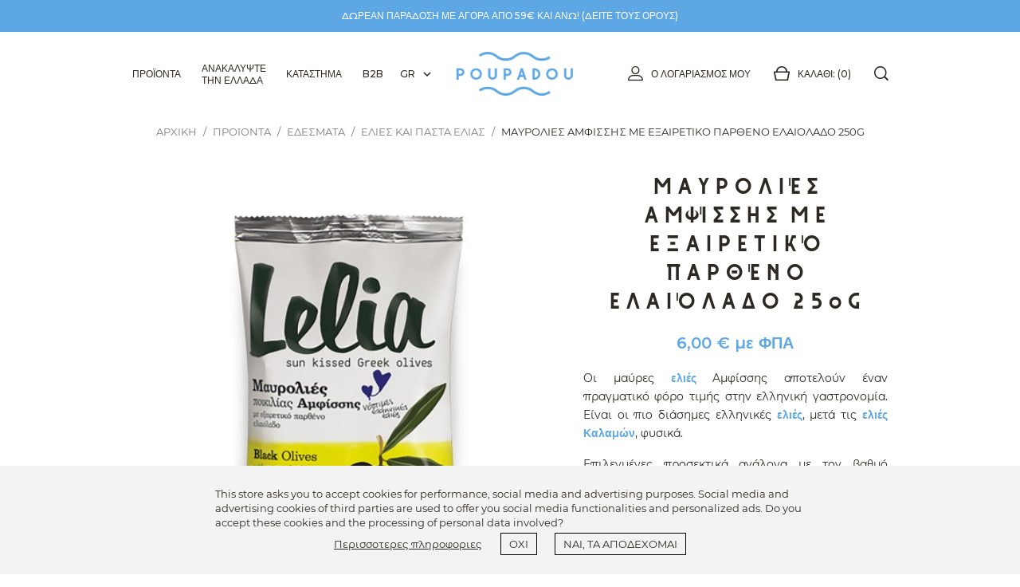

--- FILE ---
content_type: text/html; charset=utf-8
request_url: https://www.poupadou.com/el/lelia/mavroelies-amfissis-exairetiko-partheno-elaiolado-lelia-250g-7
body_size: 32903
content:
<!doctype html><html lang="el"><head><link rel="preconnect" href="//fonts.gstatic.com/" crossorigin><link rel="preconnect" href="//ajax.googleapis.com" crossorigin> <script type="text/javascript">WebFontConfig = {
        google: { families: [ 'Noto+Sans:400,700' ] }
    };
    (function() {
        var wf = document.createElement('script');
        wf.src = 'https://ajax.googleapis.com/ajax/libs/webfont/1/webfont.js';
        wf.type = 'text/javascript';
        wf.async = 'true';
        var s = document.getElementsByTagName('script')[0];
        s.parentNode.insertBefore(wf, s);
    })();</script> <meta charset="utf-8"><meta http-equiv="x-ua-compatible" content="ie=edge"><link rel="canonical" href="https://www.poupadou.com/el/lelia/mavroelies-amfissis-exairetiko-partheno-elaiolado-lelia-250g-7"><title>Μαυρολιές Αμφίσσης - Μοναδική Γεύση &amp; Έξτρα Παρθένο Ελαιόλαδο 250g LELIA</title><meta name="description" content="Μαυρολιές Αμφίσσης, διατηρημένες σε εξαιρετικό παρθένο ελαιόλαδο. Η διακριτική γεύση, η υφή που λιώνει στο στόμα και η εύκαμπτη συσκευασία διατηρούν την ποιότητά τους."><meta name="keywords" content=""><link rel="canonical" href="https://www.poupadou.com/el/lelia/mavroelies-amfissis-exairetiko-partheno-elaiolado-lelia-250g-7"><link rel="alternate" href="https://www.poupadou.com/fr/lelia/olives-noires-de-grece-avec-huile-d-olive-vierge-extra-250g-7?controllerUri=product" hreflang="fr-fr"><link rel="alternate" href="https://www.poupadou.com/en/lelia/black-olives-from-greece-with-extra-virgin-oil-250g-7?controllerUri=product" hreflang="en-us"><link rel="alternate" href="https://www.poupadou.com/el/lelia/mavroelies-amfissis-exairetiko-partheno-elaiolado-lelia-250g-7?controllerUri=product" hreflang="el-gr"><meta property="og:title" content="Μαυρολιές Αμφίσσης - Μοναδική Γεύση &amp; Έξτρα Παρθένο Ελαιόλαδο 250g LELIA"/><meta property="og:description" content="Μαυρολιές Αμφίσσης, διατηρημένες σε εξαιρετικό παρθένο ελαιόλαδο. Η διακριτική γεύση, η υφή που λιώνει στο στόμα και η εύκαμπτη συσκευασία διατηρούν την ποιότητά τους."/><meta property="og:type" content="website"/><meta property="og:url" content="https://www.poupadou.com/el/lelia/mavroelies-amfissis-exairetiko-partheno-elaiolado-lelia-250g-7"/><meta property="og:site_name" content="Poupadou"/><meta property="og:image" content="https://www.poupadou.com/2466-big_retina/mavroelies-amfissis-exairetiko-partheno-elaiolado-lelia-250g.jpg"/> <script type="application/ld+json">{
    "@context" : "http://schema.org",
    "@type" : "Organization",
    "name" : "Poupadou",
    "url" : "https://www.poupadou.com/el/",
    "logo" : {
        "@type":"ImageObject",
        "url":"https://www.poupadou.comhttps://www.poupadou.com/img/poupadou-logo-1519672903.jpg"
    }
}</script> <script type="application/ld+json">{
    "@context":"http://schema.org",
    "@type":"WebPage",
    "isPartOf": {
        "@type":"WebSite",
        "url":  "https://www.poupadou.com/el/",
        "name": "Poupadou"
    },
    "name": "Μαυρολιές Αμφίσσης - Μοναδική Γεύση &amp; Έξτρα Παρθένο Ελαιόλαδο 250g LELIA",
    "url":  "https://www.poupadou.com/el/lelia/mavroelies-amfissis-exairetiko-partheno-elaiolado-lelia-250g-7"
}</script> <script type="application/ld+json">{
    "@context": "http://schema.org/",
    "@type": "Product",
    "name": "Μαυρολιές Αμφίσσης με εξαιρετικό παρθένο ελαιόλαδο 250g",
    "description": "Μαυρολιές Αμφίσσης, διατηρημένες σε εξαιρετικό παρθένο ελαιόλαδο. Η διακριτική γεύση, η υφή που λιώνει στο στόμα και η εύκαμπτη συσκευασία διατηρούν την ποιότητά τους.",
    "category": "Ελιες και παστα ελιας",
    "image" :"https://www.poupadou.com/2466-home_default/mavroelies-amfissis-exairetiko-partheno-elaiolado-lelia-250g.jpg",            "mpn": "LELOL001",
        "sku": "LELOL001",
        "brand": {
        "@type": "Thing",
        "name": "Lelia"
    },        
        "weight": {
        "@context": "https://schema.org",
        "@type": "QuantitativeValue",
        "value": "0.350000",
        "unitCode": "kg"
    },        "offers": {
        "@type": "Offer",
        "priceCurrency": "EUR",
        "name": "Μαυρολιές Αμφίσσης με εξαιρετικό παρθένο ελαιόλαδο 250g",
        "price": "6",
        "url": "https://www.poupadou.com/el/lelia/mavroelies-amfissis-exairetiko-partheno-elaiolado-lelia-250g-7",
        "priceValidUntil": "1766026847",
                "image": ["https://www.poupadou.com/2466-big_retina/mavroelies-amfissis-exairetiko-partheno-elaiolado-lelia-250g.jpg"],
                        "gtin13": "5202302000022",
                "sku": "LELOL001",
                        "availability": "http://schema.org/InStock",
        "seller": {
            "@type": "Organization",
            "name": "Poupadou"
        }
    }
    
    }</script> <script type="application/ld+json">{
    "@context": "https://schema.org",
    "@type": "BreadcrumbList",
    "itemListElement": [
        {
    "@type": "ListItem",
    "position": 1,
    "name": "Αρχική",
    "item": "https://www.poupadou.com/el/"
    },        {
    "@type": "ListItem",
    "position": 2,
    "name": "Προϊοντα",
    "item": "https://www.poupadou.com/el/proionta-22"
    },        {
    "@type": "ListItem",
    "position": 3,
    "name": "Εδεσματα",
    "item": "https://www.poupadou.com/el/edesmata-20"
    },        {
    "@type": "ListItem",
    "position": 4,
    "name": "Ελιες και παστα ελιας",
    "item": "https://www.poupadou.com/el/elies-kai-pasta-elias-18"
    },        {
    "@type": "ListItem",
    "position": 5,
    "name": "Μαυρολιές Αμφίσσης με εξαιρετικό παρθένο ελαιόλαδο 250g",
    "item": "https://www.poupadou.com/el/lelia/mavroelies-amfissis-exairetiko-partheno-elaiolado-lelia-250g-7"
    }    ]
    }</script> <meta name="viewport" content="width=device-width, initial-scale=1"><link rel="icon" type="image/vnd.microsoft.icon" href="https://www.poupadou.com/img/favicon.ico?1540150707"><link rel="shortcut icon" type="image/x-icon" href="https://www.poupadou.com/img/favicon.ico?1540150707"><link rel="stylesheet" href="https://www.poupadou.com/themes/classic-rocket-poupadou/assets/cache/theme-3f6c38632.css" type="text/css" media="all"> <script type="text/javascript">var ircConfig = {"sitekey":"6Ld-ao8UAAAAAGM4zWHJIKI01LH5x49V6rVkO3WA","theme":"light","pos":"right","offset":"14","forms":["contact"]};
        var nxtal_delete_confirm_text = "\u0391\u03c5\u03c4\u03ac \u03c4\u03b1 \u03c0\u03c1\u03bf\u03ca\u03cc\u03bd\u03c4\u03b1 \u03b8\u03b1 \u03b4\u03b9\u03b1\u03b3\u03c1\u03b1\u03c6\u03bf\u03cd\u03bd \u03b1\u03c0\u03cc \u03c4\u03b7 \u03bb\u03af\u03c3\u03c4\u03b1 \u03b5\u03c0\u03b9\u03b8\u03c5\u03bc\u03b9\u03ce\u03bd. \u0395\u03af\u03c3\u03b1\u03b9 \u03c3\u03af\u03b3\u03bf\u03c5\u03c1\u03bf\u03c2?";
        var nxtal_error_text = "The request could not be processed, please try again.";
        var nxtalwishlist_ajax_link = "https:\/\/www.poupadou.com\/el\/module\/nxtalwishlist\/wishlist?token=5oSswFLODq4mCBMGbdEaSn98aW9vCGz6";
        var prestashop = {"cart":{"products":[],"totals":{"total":{"type":"total","label":"\u03a3\u03cd\u03bd\u03bf\u03bb\u03bf","amount":0,"value":"0,00\u00a0\u20ac"},"total_including_tax":{"type":"total","label":"\u03a3\u03cd\u03bd\u03bf\u03bb\u03bf (\u039c\u03b5 \u03a6\u03a0\u0391)","amount":0,"value":"0,00\u00a0\u20ac"},"total_excluding_tax":{"type":"total","label":"\u03a3\u03cd\u03bd\u03bf\u03bb\u03bf (\u03c7\u03c9\u03c1\u03af\u03c2 \u03a6.\u03a0.\u0391.)","amount":0,"value":"0,00\u00a0\u20ac"}},"subtotals":{"products":{"type":"products","label":"\u03a5\u03c0\u03bf\u03c3\u03cd\u03bd\u03bf\u03bb\u03bf","amount":0,"value":"0,00\u00a0\u20ac"},"discounts":null,"shipping":{"type":"shipping","label":"\u0391\u03c0\u03bf\u03c3\u03c4\u03bf\u03bb\u03ae","amount":0,"value":""},"tax":{"type":"tax","label":"\u03a6\u03cc\u03c1\u03bf\u03b9 \u03c0\u03bf\u03c5 \u03c0\u03b5\u03c1\u03b9\u03bb\u03b1\u03bc\u03b2\u03ac\u03bd\u03bf\u03bd\u03c4\u03b1\u03b9","amount":0,"value":"0,00\u00a0\u20ac"}},"products_count":0,"summary_string":"0 \u03b5\u03af\u03b4\u03b7","vouchers":{"allowed":1,"added":[]},"discounts":[],"minimalPurchase":0.5,"minimalPurchaseRequired":"\u0391\u03c0\u03b1\u03b9\u03c4\u03b5\u03af\u03c4\u03b1\u03b9 \u03c3\u03c5\u03bd\u03bf\u03bb\u03b9\u03ba\u03cc \u03c0\u03bf\u03c3\u03cc \u03c4\u03bf\u03c5\u03bb\u03ac\u03c7\u03b9\u03c3\u03c4\u03bf\u03bd 0,50\u00a0\u20ac (\u03c7\u03c9\u03c1\u03af\u03c2 \u03a6\u03a0\u0391) \u03b3\u03b9\u03b1 \u03bd\u03b1 \u03b5\u03c0\u03b9\u03ba\u03c5\u03c1\u03c9\u03b8\u03b5\u03af \u03b7 \u03c0\u03b1\u03c1\u03b1\u03b3\u03b3\u03b5\u03bb\u03af\u03b1 \u03c3\u03b1\u03c2. \u03a4\u03bf \u03c4\u03c9\u03c1\u03b9\u03bd\u03cc \u03c3\u03cd\u03bd\u03bf\u03bb\u03bf \u03b5\u03af\u03bd\u03b1\u03b9 0,00\u00a0\u20ac (\u03c7\u03c9\u03c1\u03af\u03c2 \u03a6\u03a0\u0391)."},"currency":{"id":1,"name":"\u0395\u03c5\u03c1\u03ce","iso_code":"EUR","iso_code_num":"978","sign":"\u20ac"},"customer":{"lastname":null,"firstname":null,"email":null,"birthday":null,"newsletter":null,"newsletter_date_add":null,"optin":null,"website":null,"company":null,"siret":null,"ape":null,"is_logged":false,"gender":{"type":null,"name":null},"addresses":[]},"language":{"name":"\u03b5\u03bb\u03bb\u03b7\u03bd\u03b9\u03ba\u03ac (Greek)","iso_code":"el","locale":"el-GR","language_code":"el-gr","is_rtl":"0","date_format_lite":"Y-m-d","date_format_full":"Y-m-d H:i:s","id":6},"page":{"title":"","canonical":"https:\/\/www.poupadou.com\/el\/lelia\/mavroelies-amfissis-exairetiko-partheno-elaiolado-lelia-250g-7","meta":{"title":"\u039c\u03b1\u03c5\u03c1\u03bf\u03bb\u03b9\u03ad\u03c2 \u0391\u03bc\u03c6\u03af\u03c3\u03c3\u03b7\u03c2 - \u039c\u03bf\u03bd\u03b1\u03b4\u03b9\u03ba\u03ae \u0393\u03b5\u03cd\u03c3\u03b7 & \u0388\u03be\u03c4\u03c1\u03b1 \u03a0\u03b1\u03c1\u03b8\u03ad\u03bd\u03bf \u0395\u03bb\u03b1\u03b9\u03cc\u03bb\u03b1\u03b4\u03bf 250g LELIA","description":"\u039c\u03b1\u03c5\u03c1\u03bf\u03bb\u03b9\u03ad\u03c2 \u0391\u03bc\u03c6\u03af\u03c3\u03c3\u03b7\u03c2, \u03b4\u03b9\u03b1\u03c4\u03b7\u03c1\u03b7\u03bc\u03ad\u03bd\u03b5\u03c2 \u03c3\u03b5 \u03b5\u03be\u03b1\u03b9\u03c1\u03b5\u03c4\u03b9\u03ba\u03cc \u03c0\u03b1\u03c1\u03b8\u03ad\u03bd\u03bf \u03b5\u03bb\u03b1\u03b9\u03cc\u03bb\u03b1\u03b4\u03bf. \u0397 \u03b4\u03b9\u03b1\u03ba\u03c1\u03b9\u03c4\u03b9\u03ba\u03ae \u03b3\u03b5\u03cd\u03c3\u03b7, \u03b7 \u03c5\u03c6\u03ae \u03c0\u03bf\u03c5 \u03bb\u03b9\u03ce\u03bd\u03b5\u03b9 \u03c3\u03c4\u03bf \u03c3\u03c4\u03cc\u03bc\u03b1 \u03ba\u03b1\u03b9 \u03b7 \u03b5\u03cd\u03ba\u03b1\u03bc\u03c0\u03c4\u03b7 \u03c3\u03c5\u03c3\u03ba\u03b5\u03c5\u03b1\u03c3\u03af\u03b1 \u03b4\u03b9\u03b1\u03c4\u03b7\u03c1\u03bf\u03cd\u03bd \u03c4\u03b7\u03bd \u03c0\u03bf\u03b9\u03cc\u03c4\u03b7\u03c4\u03ac \u03c4\u03bf\u03c5\u03c2.","keywords":"","robots":"index"},"page_name":"product","body_classes":{"lang-el":true,"lang-rtl":false,"country-FR":true,"currency-EUR":true,"layout-fluid-width":true,"page-product":true,"tax-display-enabled":true,"product-id-7":true,"product-\u039c\u03b1\u03c5\u03c1\u03bf\u03bb\u03b9\u03ad\u03c2 \u0391\u03bc\u03c6\u03af\u03c3\u03c3\u03b7\u03c2 \u03bc\u03b5 \u03b5\u03be\u03b1\u03b9\u03c1\u03b5\u03c4\u03b9\u03ba\u03cc \u03c0\u03b1\u03c1\u03b8\u03ad\u03bd\u03bf \u03b5\u03bb\u03b1\u03b9\u03cc\u03bb\u03b1\u03b4\u03bf 250g":true,"product-id-category-18":true,"product-id-manufacturer-2":true,"product-id-supplier-24":true,"product-available-for-order":true},"admin_notifications":[]},"shop":{"name":"Poupadou","logo":"https:\/\/www.poupadou.com\/img\/poupadou-logo-1519672903.jpg","stores_icon":"https:\/\/www.poupadou.com\/img\/logo_stores.png","favicon":"https:\/\/www.poupadou.com\/img\/favicon.ico"},"urls":{"base_url":"https:\/\/www.poupadou.com\/","current_url":"https:\/\/www.poupadou.com\/el\/lelia\/mavroelies-amfissis-exairetiko-partheno-elaiolado-lelia-250g-7","shop_domain_url":"https:\/\/www.poupadou.com","img_ps_url":"https:\/\/www.poupadou.com\/img\/","img_cat_url":"https:\/\/www.poupadou.com\/img\/c\/","img_lang_url":"https:\/\/www.poupadou.com\/img\/l\/","img_prod_url":"https:\/\/www.poupadou.com\/img\/p\/","img_manu_url":"https:\/\/www.poupadou.com\/img\/m\/","img_sup_url":"https:\/\/www.poupadou.com\/img\/su\/","img_ship_url":"https:\/\/www.poupadou.com\/img\/s\/","img_store_url":"https:\/\/www.poupadou.com\/img\/st\/","img_col_url":"https:\/\/www.poupadou.com\/img\/co\/","img_url":"https:\/\/www.poupadou.com\/themes\/classic-rocket-poupadou\/assets\/img\/","css_url":"https:\/\/www.poupadou.com\/themes\/classic-rocket-poupadou\/assets\/css\/","js_url":"https:\/\/www.poupadou.com\/themes\/classic-rocket-poupadou\/assets\/js\/","pic_url":"https:\/\/www.poupadou.com\/upload\/","theme_url":"https:\/\/www.poupadou.com\/themes\/classic-rocket-poupadou\/","img_headers_url":"https:\/\/www.poupadou.com\/img\/headers\/","pages":{"address":"https:\/\/www.poupadou.com\/el\/diefthynsi","addresses":"https:\/\/www.poupadou.com\/el\/diefthynseis","authentication":"https:\/\/www.poupadou.com\/el\/syndesi","cart":"https:\/\/www.poupadou.com\/el\/kalathi","category":"https:\/\/www.poupadou.com\/el\/index.php?controller=category","cms":"https:\/\/www.poupadou.com\/el\/index.php?controller=cms","contact":"https:\/\/www.poupadou.com\/el\/epikoinonisete-mazi-mas","discount":"https:\/\/www.poupadou.com\/el\/ekptosi","guest_tracking":"https:\/\/www.poupadou.com\/el\/parakolouthisi-episkepti","history":"https:\/\/www.poupadou.com\/el\/istoriko-parangelion","identity":"https:\/\/www.poupadou.com\/el\/taftotita","index":"https:\/\/www.poupadou.com\/el\/","my_account":"https:\/\/www.poupadou.com\/el\/logariasmos-mou","order_confirmation":"https:\/\/www.poupadou.com\/el\/epivevaiosi-parangelias","order_detail":"https:\/\/www.poupadou.com\/el\/index.php?controller=order-detail","order_follow":"https:\/\/www.poupadou.com\/el\/anichnefsi-parangelias","order":"https:\/\/www.poupadou.com\/el\/parangelia","order_return":"https:\/\/www.poupadou.com\/el\/index.php?controller=order-return","order_slip":"https:\/\/www.poupadou.com\/el\/pistotiko-deltio","pagenotfound":"https:\/\/www.poupadou.com\/el\/selida-den-brethike","password":"https:\/\/www.poupadou.com\/el\/anaktisi-sunthimatikou","pdf_invoice":"https:\/\/www.poupadou.com\/el\/index.php?controller=pdf-invoice","pdf_order_return":"https:\/\/www.poupadou.com\/el\/index.php?controller=pdf-order-return","pdf_order_slip":"https:\/\/www.poupadou.com\/el\/index.php?controller=pdf-order-slip","prices_drop":"https:\/\/www.poupadou.com\/el\/ptosi-timon","product":"https:\/\/www.poupadou.com\/el\/index.php?controller=product","search":"https:\/\/www.poupadou.com\/el\/anazitisi","sitemap":"https:\/\/www.poupadou.com\/el\/sitemap","stores":"https:\/\/www.poupadou.com\/el\/katastimata","supplier":"https:\/\/www.poupadou.com\/el\/promitheftes","register":"https:\/\/www.poupadou.com\/el\/syndesi?create_account=1","order_login":"https:\/\/www.poupadou.com\/el\/parangelia?login=1"},"alternative_langs":{"fr-fr":"https:\/\/www.poupadou.com\/fr\/lelia\/olives-noires-de-grece-avec-huile-d-olive-vierge-extra-250g-7?controllerUri=product","en-us":"https:\/\/www.poupadou.com\/en\/lelia\/black-olives-from-greece-with-extra-virgin-oil-250g-7?controllerUri=product","el-gr":"https:\/\/www.poupadou.com\/el\/lelia\/mavroelies-amfissis-exairetiko-partheno-elaiolado-lelia-250g-7?controllerUri=product"},"theme_assets":"\/themes\/classic-rocket-poupadou\/assets\/","actions":{"logout":"https:\/\/www.poupadou.com\/el\/?mylogout="},"no_picture_image":{"bySize":{"small_default":{"url":"https:\/\/www.poupadou.com\/img\/p\/el-default-small_default.jpg","width":78,"height":78},"cart_default":{"url":"https:\/\/www.poupadou.com\/img\/p\/el-default-cart_default.jpg","width":80,"height":80},"small_retina":{"url":"https:\/\/www.poupadou.com\/img\/p\/el-default-small_retina.jpg","width":156,"height":156},"medium_default":{"url":"https:\/\/www.poupadou.com\/img\/p\/el-default-medium_default.jpg","width":240,"height":240},"home_default":{"url":"https:\/\/www.poupadou.com\/img\/p\/el-default-home_default.jpg","width":250,"height":250},"medium_retina":{"url":"https:\/\/www.poupadou.com\/img\/p\/el-default-medium_retina.jpg","width":480,"height":480},"large_default":{"url":"https:\/\/www.poupadou.com\/img\/p\/el-default-large_default.jpg","width":484,"height":484},"large_retina":{"url":"https:\/\/www.poupadou.com\/img\/p\/el-default-large_retina.jpg","width":968,"height":968},"big_default":{"url":"https:\/\/www.poupadou.com\/img\/p\/el-default-big_default.jpg","width":1000,"height":1000},"big_retina":{"url":"https:\/\/www.poupadou.com\/img\/p\/el-default-big_retina.jpg","width":2000,"height":2000}},"small":{"url":"https:\/\/www.poupadou.com\/img\/p\/el-default-small_default.jpg","width":78,"height":78},"medium":{"url":"https:\/\/www.poupadou.com\/img\/p\/el-default-medium_retina.jpg","width":480,"height":480},"large":{"url":"https:\/\/www.poupadou.com\/img\/p\/el-default-big_retina.jpg","width":2000,"height":2000},"legend":""}},"configuration":{"display_taxes_label":true,"display_prices_tax_incl":true,"is_catalog":false,"show_prices":true,"opt_in":{"partner":false},"quantity_discount":{"type":"price","label":"\u03a4\u03b9\u03bc\u03ae \u03c4\u03b5\u03bc."},"voucher_enabled":1,"return_enabled":1},"field_required":[],"breadcrumb":{"links":[{"title":"\u0391\u03c1\u03c7\u03b9\u03ba\u03ae","url":"https:\/\/www.poupadou.com\/el\/"},{"title":"\u03a0\u03c1\u03bf\u03ca\u03bf\u03bd\u03c4\u03b1","url":"https:\/\/www.poupadou.com\/el\/proionta-22"},{"title":"\u0395\u03b4\u03b5\u03c3\u03bc\u03b1\u03c4\u03b1","url":"https:\/\/www.poupadou.com\/el\/edesmata-20"},{"title":"\u0395\u03bb\u03b9\u03b5\u03c2 \u03ba\u03b1\u03b9 \u03c0\u03b1\u03c3\u03c4\u03b1 \u03b5\u03bb\u03b9\u03b1\u03c2","url":"https:\/\/www.poupadou.com\/el\/elies-kai-pasta-elias-18"},{"title":"\u039c\u03b1\u03c5\u03c1\u03bf\u03bb\u03b9\u03ad\u03c2 \u0391\u03bc\u03c6\u03af\u03c3\u03c3\u03b7\u03c2 \u03bc\u03b5 \u03b5\u03be\u03b1\u03b9\u03c1\u03b5\u03c4\u03b9\u03ba\u03cc \u03c0\u03b1\u03c1\u03b8\u03ad\u03bd\u03bf \u03b5\u03bb\u03b1\u03b9\u03cc\u03bb\u03b1\u03b4\u03bf 250g","url":"https:\/\/www.poupadou.com\/el\/lelia\/mavroelies-amfissis-exairetiko-partheno-elaiolado-lelia-250g-7"}],"count":5},"link":{"protocol_link":"https:\/\/","protocol_content":"https:\/\/"},"time":1766024877,"static_token":"b11ae1cac8e27cacb917efcb75eb3688","token":"ad5887bf6f25de16a8336cf6873a9edb","andro_background_footer":"modules\/androimgsbackground\/img\/4e05fd0b6d9141083e3cc4c9290f73d1.jpg","andro_background_footer_alt":false,"andro_background_footermob":"modules\/androimgsbackground\/img\/4ca960cc38d3a7afe3d3e52eddabd459.jpg","andro_background_footer_2x":"modules\/androimgsbackground\/img\/4e05fd0b6d9141083e3cc4c9290f73d1-2x.jpg","andro_background_footermob_2x":"modules\/androimgsbackground\/img\/4ca960cc38d3a7afe3d3e52eddabd459-2x.jpg","andro_hide_btn_order":0};
        var psemailsubscription_subscription = "https:\/\/www.poupadou.com\/el\/module\/ps_emailsubscription\/subscription";
        var psr_icon_color = "#F19D76";
        var wishlist_mobile_link = "";
        var wishlist_product_count = 0;</script> <meta id="js-rcpgtm-tracking-config" data-tracking-data="%7B%22bing%22%3A%7B%22tracking_id%22%3A%22%22%2C%22feed%22%3A%7B%22id_product_prefix%22%3A%22%22%2C%22id_product_source_key%22%3A%22id_product%22%2C%22id_variant_prefix%22%3A%22%22%2C%22id_variant_source_key%22%3A%22id_attribute%22%7D%7D%2C%22context%22%3A%7B%22browser%22%3A%7B%22device_type%22%3A1%7D%2C%22localization%22%3A%7B%22id_country%22%3A8%2C%22country_code%22%3A%22FR%22%2C%22id_currency%22%3A1%2C%22currency_code%22%3A%22EUR%22%2C%22id_lang%22%3A6%2C%22lang_code%22%3A%22el%22%7D%2C%22page%22%3A%7B%22controller_name%22%3A%22product%22%2C%22products_per_page%22%3A24%2C%22category%22%3A%5B%5D%2C%22search_term%22%3A%22%22%7D%2C%22shop%22%3A%7B%22id_shop%22%3A1%2C%22shop_name%22%3A%22Poupadou%22%2C%22base_dir%22%3A%22https%3A%2F%2Fwww.poupadou.com%2F%22%7D%2C%22tracking_module%22%3A%7B%22module_name%22%3A%22rcpgtagmanager%22%2C%22checkout_module%22%3A%7B%22module%22%3A%22default%22%2C%22controller%22%3A%22order%22%7D%2C%22service_version%22%3A%227%22%2C%22token%22%3A%22b9d096b7708ba5a9539f21c90950956a%22%7D%2C%22user%22%3A%5B%5D%7D%2C%22criteo%22%3A%7B%22tracking_id%22%3A%22%22%2C%22feed%22%3A%7B%22id_product_prefix%22%3A%22%22%2C%22id_product_source_key%22%3A%22id_product%22%2C%22id_variant_prefix%22%3A%22%22%2C%22id_variant_source_key%22%3A%22id_attribute%22%7D%7D%2C%22facebook%22%3A%7B%22tracking_id%22%3A%22576458682810013%22%2C%22feed%22%3A%7B%22id_product_prefix%22%3A%22%22%2C%22id_product_source_key%22%3A%22id_product%22%2C%22id_variant_prefix%22%3A%22%22%2C%22id_variant_source_key%22%3A%22id_attribute%22%7D%7D%2C%22ga4%22%3A%7B%22tracking_id%22%3A%22G-2J8NKWRHXE%22%2C%22is_data_import%22%3Afalse%7D%2C%22gads%22%3A%7B%22tracking_id%22%3A%2211105980674%22%2C%22merchant_id%22%3A%22130793173%22%2C%22conversion_labels%22%3A%7B%22create_account%22%3A%22cIuyCM3K7KEZEIKi368p%22%2C%22product_view%22%3A%22472RCNDK7KEZEIKi368p%22%2C%22add_to_cart%22%3A%22JBIaCNPK7KEZEIKi368p%22%2C%22begin_checkout%22%3A%22t3mgCNbK7KEZEIKi368p%22%2C%22purchase%22%3A%22j1wQCMrK7KEZEIKi368p%22%7D%7D%2C%22gfeeds%22%3A%7B%22retail%22%3A%7B%22is_enabled%22%3Afalse%2C%22id_product_prefix%22%3A%22%22%2C%22id_product_source_key%22%3A%22id_product%22%2C%22id_variant_prefix%22%3A%22%22%2C%22id_variant_source_key%22%3A%22id_attribute%22%7D%2C%22custom%22%3A%7B%22is_enabled%22%3Afalse%2C%22id_product_prefix%22%3A%22%22%2C%22id_product_source_key%22%3A%22id_product%22%2C%22id_variant_prefix%22%3A%22%22%2C%22id_variant_source_key%22%3A%22id_attribute%22%2C%22is_id2%22%3Afalse%7D%7D%2C%22gtm%22%3A%7B%22tracking_id%22%3A%22GTM-T2GXGX3%22%2C%22is_disable_tracking%22%3Afalse%2C%22server_url%22%3A%22%22%7D%2C%22optimize%22%3A%7B%22tracking_id%22%3A%22%22%2C%22is_async%22%3Afalse%2C%22hiding_class_name%22%3A%22optimize-loading%22%2C%22hiding_timeout%22%3A3000%7D%2C%22pinterest%22%3A%7B%22tracking_id%22%3A%22%22%2C%22feed%22%3A%7B%22id_product_prefix%22%3A%22%22%2C%22id_product_source_key%22%3A%22id_product%22%2C%22id_variant_prefix%22%3A%22%22%2C%22id_variant_source_key%22%3A%22id_attribute%22%7D%7D%2C%22tiktok%22%3A%7B%22tracking_id%22%3A%22%22%2C%22feed%22%3A%7B%22id_product_prefix%22%3A%22%22%2C%22id_product_source_key%22%3A%22id_product%22%2C%22id_variant_prefix%22%3A%22%22%2C%22id_variant_source_key%22%3A%22id_attribute%22%7D%7D%2C%22twitter%22%3A%7B%22tracking_id%22%3A%22%22%2C%22events%22%3A%7B%22add_to_cart_id%22%3A%22%22%2C%22payment_info_id%22%3A%22%22%2C%22checkout_initiated_id%22%3A%22%22%2C%22product_view_id%22%3A%22%22%2C%22lead_id%22%3A%22%22%2C%22purchase_id%22%3A%22%22%2C%22search_id%22%3A%22%22%7D%2C%22feed%22%3A%7B%22id_product_prefix%22%3A%22%22%2C%22id_product_source_key%22%3A%22id_product%22%2C%22id_variant_prefix%22%3A%22%22%2C%22id_variant_source_key%22%3A%22id_attribute%22%7D%7D%7D"> <script type="text/javascript" data-keepinline="true" data-cfasync="false" src="/modules/rcpgtagmanager/views/js/hook/trackingClient.bundle.js"></script> <script type="text/javascript">function getCookie(cname) {
        var name = cname + "=";
        var decodedCookie = decodeURIComponent(document.cookie);
        var ca = decodedCookie.split(';');
        for(var i = 0; i <ca.length; i++) {
            var c = ca[i];
            while (c.charAt(0) == ' ') {
                c = c.substring(1);
            }
            if (c.indexOf(name) == 0) {
                return c.substring(name.length, c.length);
            }
        }
        return "";
    }

    var YETT_BLACKLIST = ["ajax.googleapis.com","facebook.com","facebook.net","google-analytics.com","googletagmanager.com","smartsuppchat.com","ssupp.vid","ssupp.visits"];
    var COOKIE_REVOKE_LIST = ["_dc_gtm_UA-128517773-1","_fbp","_ga","_gcl_au","_gid","SL_C_23361dd035530_KEY","SL_C_23361dd035530_SID","SL_C_23361dd035530_VID","ssupp.vid","ssupp.visits","_gat_gtag_UA_128517773_1","__utma","__utmc","__utmz","_hjid","_hjTLDTest","acnotice","acnoticeexiry","ajs_anonymous_id","ajs_user_id","uuid","sib_cuid"];
    var COOKIE_EXPIRE = 365;
    var consent = getCookie('consent');
    if(consent !== "yes") document.write('<script type="text/javascript" src="/modules/androcookies/views/js/yett.js"/>');</script> <script type="text/javascript">(function(c,l,a,r,i,t,y){
        c[a]=c[a]||function(){(c[a].q=c[a].q||[]).push(arguments)};
        t=l.createElement(r);t.async=1;t.src="https://www.clarity.ms/tag/"+i;
        y=l.getElementsByTagName(r)[0];y.parentNode.insertBefore(t,y);
    })(window, document, "clarity", "script", "q0gml3ws7q");</script> <meta property="og:image" content="https://www.poupadou.com/2466-big_default/mavroelies-amfissis-exairetiko-partheno-elaiolado-lelia-250g.jpg"><meta property="og:image:width" content="1000"><meta property="og:image:height" content="1000"> <script type="text/javascript">var sp_link_base ='https://www.poupadou.com';</script> <script type="text/javascript">function renderDataAjax(jsonData)
{
    for (var key in jsonData) {
	    if(key=='java_script')
        {
            $('body').append(jsonData[key]);
        }
        else
            if($('#ets_speed_dy_'+key).length)
              $('#ets_speed_dy_'+key).replaceWith(jsonData[key]);  
    }
    if($('#header .shopping_cart').length && $('#header .cart_block').length)
    {
        var shopping_cart = new HoverWatcher('#header .shopping_cart');
        var cart_block = new HoverWatcher('#header .cart_block');
        $("#header .shopping_cart a:first").live("hover",
            function(){
    			if (ajaxCart.nb_total_products > 0 || parseInt($('.ajax_cart_quantity').html()) > 0)
    				$("#header .cart_block").stop(true, true).slideDown(450);
    		},
    		function(){
    			setTimeout(function(){
    				if (!shopping_cart.isHoveringOver() && !cart_block.isHoveringOver())
    					$("#header .cart_block").stop(true, true).slideUp(450);
    			}, 200);
    		}
        );
    }
    if(jsonData['custom_js'])
        $('head').append('<script src="'+sp_link_base+'/modules/ets_superspeed/views/js/script_custom.js"></javascript');
}</script> <style>.layered_filter_ul .radio,.layered_filter_ul .checkbox {
    display: inline-block;
}
.ets_speed_dynamic_hook .cart-products-count{
    display:none!important;
}
.ets_speed_dynamic_hook .ajax_cart_quantity ,.ets_speed_dynamic_hook .ajax_cart_product_txt,.ets_speed_dynamic_hook .ajax_cart_product_txt_s{
    display:none!important;
}
.ets_speed_dynamic_hook .shopping_cart > a:first-child:after {
    display:none!important;
}</style><script src="https://cdn.brevo.com/js/sdk-loader.js" async></script> <script>window.Brevo = window.Brevo || [];
    Brevo.push([
        "init",
        {
            client_key: "ic8z3qtidbgilnicnminp",
            email_id: "",
        },
    ]);</script> <style></style></head><body id="product" class="lang-el country-fr currency-eur layout-fluid-width page-product tax-display-enabled product-id-7 product-250g product-id-category-18 product-id-manufacturer-2 product-id-supplier-24 product-available-for-order"><main><header id="header" class="l-header"><div class="header-banner"><div id="custom-text"><div class="container"><p>Δωρεάν παράδοση με αγορά από 59€ και άνω! (<a href="https://www.poupadou.com/el/content/paradosi-1">δείτε τους όρους</a>)</p></div></div></div><nav class="header-nav header--fixed"><div class="header__container container"><div class="row header__row"><div class="header-nav-left"><div class="menu main-menu-top visible--desktop" id="_desktop_top_menu"><ul class="menu-top" id="js-top-menu" role="navigation" data-depth="0"><li class="h-100 menu__item--0 category menu__item menu__item--top" id="category-22" aria-haspopup="true" aria-expanded="false" aria-owns="top_sub_menu_83478" aria-controls="top_sub_menu_83478"><div class="menu__item-header"> <a class="menu__item-link--top menu__item-link--hassubmenu" href="https://www.poupadou.com/el/proionta-22" data-depth="0" > <span class="align-self-center">Προϊοντα</span> </a> <span class="visible--tablet"> <span data-target="#top_sub_menu_56210" data-toggle="collapse" class="d-block navbar-toggler icon-collapse"> <i class="material-icons menu__collapseicon">&#xE313;</i> </span> </span></div><div class="menu-sub clearfix collapse show" data-collapse-hide-mobile id="top_sub_menu_56210" role="group" aria-labelledby="category-22" aria-expanded="false" aria-hidden="true"><div class="menu-sub__content"><ul class="menu-sub__list menu-sub__list--1 container" data-depth="1"><li class="h-100 menu__item--1 category menu__item menu__item--sub" id="category-15" aria-haspopup="true" aria-expanded="false" aria-owns="top_sub_menu_68053" aria-controls="top_sub_menu_68053"><div class="menu__item-header"> <a class="menu__item-link--sub menu__item-link--1 menu__item-link--hassubmenu" href="https://www.poupadou.com/el/pota-15" data-depth="1" > <span class="align-self-center">Ποτα</span> </a><hr class="menu__item-separator"> <span class="visible--tablet"> <span data-target="#top_sub_menu_38660" data-toggle="collapse" class="d-block navbar-toggler icon-collapse"> <i class="material-icons menu__collapseicon">&#xE313;</i> </span> </span></div><div class="clearfix collapse show" data-collapse-hide-mobile id="top_sub_menu_38660" role="group" aria-labelledby="category-15" aria-expanded="false" aria-hidden="true"><div><ul class="menu-sub__list menu-sub__list--2 " data-depth="2"><li class="h-100 menu__item--2 category menu__item menu__item--sub" id="category-16" ><div class="menu__item-header"> <a class="menu__item-link--sub menu__item-link--2 " href="https://www.poupadou.com/el/mpires-16" data-depth="2" > <span class="align-self-center">Μπύρες</span> </a></li><li class="h-100 menu__item--2 category menu-sub--auto menu__item menu__item--sub" id="category-29" ><div class="menu__item-header"> <a class="menu__item-link--sub menu__item-link--2 " href="https://www.poupadou.com/el/anthrakoucho-nero-kai-tonik-29" data-depth="2" > <span class="align-self-center">Ανθρακουχο νερο και τονικ</span> </a></li><li class="h-100 menu__item--2 category menu__item menu__item--sub" id="category-23" ><div class="menu__item-header"> <a class="menu__item-link--sub menu__item-link--2 " href="https://www.poupadou.com/el/alkooloucha-pota-23" data-depth="2" > <span class="align-self-center">Αλκοολουχα Ποτα</span> </a></li><li class="h-100 menu__item--2 category menu__item menu__item--sub" id="category-21" ><div class="menu__item-header"> <a class="menu__item-link--sub menu__item-link--2 " href="https://www.poupadou.com/el/elliniko-krasi-21" data-depth="2" > <span class="align-self-center">Κρασί</span> </a></li><li class="h-100 menu__item--2 category menu__item menu__item--sub" id="category-75" ><div class="menu__item-header"> <a class="menu__item-link--sub menu__item-link--2 " href="https://www.poupadou.com/el/himoi-75" data-depth="2" > <span class="align-self-center">Χυμοί</span> </a></li><li class="h-100 menu__item--2 category menu__item menu__item--sub" id="category-67" ><div class="menu__item-header"> <a class="menu__item-link--sub menu__item-link--2 " href="https://www.poupadou.com/el/honeutika-67" data-depth="2" > <span class="align-self-center">Χωνευτικά</span> </a></li><li class="h-100 menu__item--2 category menu__item menu__item--sub" id="category-68" ><div class="menu__item-header"> <a class="menu__item-link--sub menu__item-link--2 " href="https://www.poupadou.com/el/liker-68" data-depth="2" > <span class="align-self-center">Λικέρ</span> </a></li></ul></div></div></li><li class="h-100 menu__item--1 category menu-sub--auto menu__item menu__item--sub" id="category-20" aria-haspopup="true" aria-expanded="false" aria-owns="top_sub_menu_18868" aria-controls="top_sub_menu_18868"><div class="menu__item-header"> <a class="menu__item-link--sub menu__item-link--1 menu__item-link--hassubmenu" href="https://www.poupadou.com/el/edesmata-20" data-depth="1" > <span class="align-self-center">Εδεσματα</span> </a><hr class="menu__item-separator"> <span class="visible--tablet"> <span data-target="#top_sub_menu_811" data-toggle="collapse" class="d-block navbar-toggler icon-collapse"> <i class="material-icons menu__collapseicon">&#xE313;</i> </span> </span></div><div class="clearfix collapse show" data-collapse-hide-mobile id="top_sub_menu_811" role="group" aria-labelledby="category-20" aria-expanded="false" aria-hidden="true"><div><ul class="menu-sub__list menu-sub__list--2 " data-depth="2"><li class="h-100 menu__item--2 category menu__item menu__item--sub" id="category-27" ><div class="menu__item-header"> <a class="menu__item-link--sub menu__item-link--2 " href="https://www.poupadou.com/el/aperitif-27" data-depth="2" > <span class="align-self-center">Απεριτιφ</span> </a></li><li class="h-100 menu__item--2 category menu-sub--auto menu__item menu__item--sub" id="category-42" ><div class="menu__item-header"> <a class="menu__item-link--sub menu__item-link--2 " href="https://www.poupadou.com/el/ellinikos-kafes-tsai-kai-afepsimata-42" data-depth="2" > <span class="align-self-center">Καφές, τσάι και αφεψήματα</span> </a></li><li class="h-100 menu__item--2 category menu__item menu__item--sub" id="category-79" ><div class="menu__item-header"> <a class="menu__item-link--sub menu__item-link--2 " href="https://www.poupadou.com/el/sokolates-79" data-depth="2" > <span class="align-self-center">Σοκολάτες</span> </a></li><li class="h-100 menu__item--2 category menu__item menu__item--sub" id="category-32" ><div class="menu__item-header"> <a class="menu__item-link--sub menu__item-link--2 " href="https://www.poupadou.com/el/gluka-32" data-depth="2" > <span class="align-self-center">Γλυκα</span> </a></li><li class="h-100 menu__item--2 category menu__item menu__item--sub" id="category-28" ><div class="menu__item-header"> <a class="menu__item-link--sub menu__item-link--2 " href="https://www.poupadou.com/el/aromatika-votana-kai-mpaharika-28" data-depth="2" > <span class="align-self-center">Αρωματικα Βοτανα και Μπαχαρικα</span> </a></li><li class="h-100 menu__item--2 category menu__item menu__item--sub" id="category-17" ><div class="menu__item-header"> <a class="menu__item-link--sub menu__item-link--2 " href="https://www.poupadou.com/el/elaiolado-17" data-depth="2" > <span class="align-self-center">Ελαιολαδο</span> </a></li><li class="h-100 menu__item--2 category menu__item menu__item--sub" id="category-69" ><div class="menu__item-header"> <a class="menu__item-link--sub menu__item-link--2 " href="https://www.poupadou.com/el/ospria-69" data-depth="2" > <span class="align-self-center">Οσπρια</span> </a></li><li class="h-100 menu__item--2 category menu__item menu__item--sub" id="category-19" ><div class="menu__item-header"> <a class="menu__item-link--sub menu__item-link--2 " href="https://www.poupadou.com/el/meli-kai-marmelades-19" data-depth="2" > <span class="align-self-center">Μελι και μαρμελαδες</span> </a></li><li class="h-100 menu__item--2 category menu__item menu__item--sub" id="category-18" ><div class="menu__item-header"> <a class="menu__item-link--sub menu__item-link--2 " href="https://www.poupadou.com/el/elies-kai-pasta-elias-18" data-depth="2" > <span class="align-self-center">Ελιες και παστα ελιας</span> </a></li><li class="h-100 menu__item--2 category menu__item menu__item--sub" id="category-80" ><div class="menu__item-header"> <a class="menu__item-link--sub menu__item-link--2 " href="https://www.poupadou.com/el/kritsinia-80" data-depth="2" > <span class="align-self-center">Κριτσίνια</span> </a></li><li class="h-100 menu__item--2 category menu__item menu__item--sub" id="category-81" ><div class="menu__item-header"> <a class="menu__item-link--sub menu__item-link--2 " href="https://www.poupadou.com/el/paximadia-81" data-depth="2" > <span class="align-self-center">Παξιμάδια</span> </a></li><li class="h-100 menu__item--2 category menu__item menu__item--sub" id="category-33" ><div class="menu__item-header"> <a class="menu__item-link--sub menu__item-link--2 " href="https://www.poupadou.com/el/zumarika-33" data-depth="2" > <span class="align-self-center">Ζυμαρικα</span> </a></li><li class="h-100 menu__item--2 category menu__item menu__item--sub" id="category-74" ><div class="menu__item-header"> <a class="menu__item-link--sub menu__item-link--2 " href="https://www.poupadou.com/el/vinaigres-74" data-depth="2" > <span class="align-self-center">Ξύδι</span> </a></li><li class="h-100 menu__item--2 category menu__item menu__item--sub" id="category-89" ><div class="menu__item-header"> <a class="menu__item-link--sub menu__item-link--2 " href="https://www.poupadou.com/el/glyka-tou-koutaliou-89" data-depth="2" > <span class="align-self-center">Γλυκά του κουταλιού</span> </a></li><li class="h-100 menu__item--2 category menu__item menu__item--sub" id="category-77" ><div class="menu__item-header"> <a class="menu__item-link--sub menu__item-link--2 " href="https://www.poupadou.com/el/proionta-psigeiou-77" data-depth="2" > <span class="align-self-center">Προϊόντα Ψυγείου</span> </a></li></ul></div></div></li><li class="h-100 menu__item--1 category menu__item menu__item--sub" id="category-38" aria-haspopup="true" aria-expanded="false" aria-owns="top_sub_menu_336" aria-controls="top_sub_menu_336"><div class="menu__item-header"> <a class="menu__item-link--sub menu__item-link--1 menu__item-link--hassubmenu" href="https://www.poupadou.com/el/moda-frontida-omorfia-38" data-depth="1" > <span class="align-self-center">Μόδα και Ομορφιά</span> </a><hr class="menu__item-separator"> <span class="visible--tablet"> <span data-target="#top_sub_menu_94158" data-toggle="collapse" class="d-block navbar-toggler icon-collapse"> <i class="material-icons menu__collapseicon">&#xE313;</i> </span> </span></div><div class="clearfix collapse show" data-collapse-hide-mobile id="top_sub_menu_94158" role="group" aria-labelledby="category-38" aria-expanded="false" aria-hidden="true"><div><ul class="menu-sub__list menu-sub__list--2 " data-depth="2"><li class="h-100 menu__item--2 category menu__item menu__item--sub" id="category-37" ><div class="menu__item-header"> <a class="menu__item-link--sub menu__item-link--2 " href="https://www.poupadou.com/el/kosmimata-37" data-depth="2" > <span class="align-self-center">Κοσμήματα</span> </a></li><li class="h-100 menu__item--2 category menu-sub--auto menu__item menu__item--sub" id="category-84" ><div class="menu__item-header"> <a class="menu__item-link--sub menu__item-link--2 " href="https://www.poupadou.com/el/kaltses-84" data-depth="2" > <span class="align-self-center">Κάλτσες</span> </a></li><li class="h-100 menu__item--2 category menu__item menu__item--sub" id="category-40" ><div class="menu__item-header"> <a class="menu__item-link--sub menu__item-link--2 " href="https://www.poupadou.com/el/kremes-40" data-depth="2" > <span class="align-self-center">Κρέμες</span> </a></li><li class="h-100 menu__item--2 category menu__item menu__item--sub" id="category-73" ><div class="menu__item-header"> <a class="menu__item-link--sub menu__item-link--2 " href="https://www.poupadou.com/el/spiti-73" data-depth="2" > <span class="align-self-center">Σπίτι</span> </a></li><li class="h-100 menu__item--2 category menu__item menu__item--sub" id="category-41" ><div class="menu__item-header"> <a class="menu__item-link--sub menu__item-link--2 " href="https://www.poupadou.com/el/aromatika-horou-kai-keria-41" data-depth="2" > <span class="align-self-center">Αρώματα χώρου και Κεριά</span> </a></li><li class="h-100 menu__item--2 category menu__item menu__item--sub" id="category-91" ><div class="menu__item-header"> <a class="menu__item-link--sub menu__item-link--2 " href="https://www.poupadou.com/el/tantes-91" data-depth="2" > <span class="align-self-center">Τσάντες</span> </a></li><li class="h-100 menu__item--2 category menu__item menu__item--sub" id="category-36" ><div class="menu__item-header"> <a class="menu__item-link--sub menu__item-link--2 " href="https://www.poupadou.com/el/sandalia-36" data-depth="2" > <span class="align-self-center">Σανδάλια</span> </a></li><li class="h-100 menu__item--2 category menu__item menu__item--sub" id="category-39" ><div class="menu__item-header"> <a class="menu__item-link--sub menu__item-link--2 " href="https://www.poupadou.com/el/sapounia-39" data-depth="2" > <span class="align-self-center">Σαπούνια</span> </a></li></ul></div></div></li><li class="h-100 menu__item--1 category menu__item menu__item--sub" id="category-34" aria-haspopup="true" aria-expanded="false" aria-owns="top_sub_menu_31090" aria-controls="top_sub_menu_31090"><div class="menu__item-header"> <a class="menu__item-link--sub menu__item-link--1 menu__item-link--hassubmenu" href="https://www.poupadou.com/el/oi-epiloges-mas-34" data-depth="1" > <span class="align-self-center">Οι επιλογές μας</span> </a><hr class="menu__item-separator"> <span class="visible--tablet"> <span data-target="#top_sub_menu_13625" data-toggle="collapse" class="d-block navbar-toggler icon-collapse"> <i class="material-icons menu__collapseicon">&#xE313;</i> </span> </span></div><div class="clearfix collapse show" data-collapse-hide-mobile id="top_sub_menu_13625" role="group" aria-labelledby="category-34" aria-expanded="false" aria-hidden="true"><div><ul class="menu-sub__list menu-sub__list--2 " data-depth="2"><li class="h-100 menu__item--2 category menu__item menu__item--sub" id="category-54" ><div class="menu__item-header"> <a class="menu__item-link--sub menu__item-link--2 " href="https://www.poupadou.com/el/xristougenna-54" data-depth="2" > <span class="align-self-center">Χριστούγεννα</span> </a></li><li class="h-100 menu__item--2 category menu-sub--auto menu__item menu__item--sub" id="category-44" ><div class="menu__item-header"> <a class="menu__item-link--sub menu__item-link--2 " href="https://www.poupadou.com/el/kalathia-doron-44" data-depth="2" > <span class="align-self-center">Καλαθια δωρων</span> </a></li><li class="h-100 menu__item--2 category menu__item menu__item--sub" id="category-72" ><div class="menu__item-header"> <a class="menu__item-link--sub menu__item-link--2 " href="https://www.poupadou.com/el/-idees-gia-dwra-72" data-depth="2" > <span class="align-self-center">Ιδέες για δώρα</span> </a></li><li class="h-100 menu__item--2 category menu__item menu__item--sub" id="category-85" ><div class="menu__item-header"> <a class="menu__item-link--sub menu__item-link--2 " href="https://www.poupadou.com/el/mikres-ekplixis-85" data-depth="2" > <span class="align-self-center">Μικρές εκπλήξεις</span> </a></li><li class="h-100 menu__item--2 category menu__item menu__item--sub" id="category-86" ><div class="menu__item-header"> <a class="menu__item-link--sub menu__item-link--2 " href="https://www.poupadou.com/el/megalyteres-ekpliksis-86" data-depth="2" > <span class="align-self-center">Μεγαλύτερες εκπλήξεις</span> </a></li><li class="h-100 menu__item--2 category menu__item menu__item--sub" id="category-87" ><div class="menu__item-header"> <a class="menu__item-link--sub menu__item-link--2 " href="https://www.poupadou.com/el/megales-ekpliksis-87" data-depth="2" > <span class="align-self-center">Μεγάλες Εκπλήξεις</span> </a></li><li class="h-100 menu__item--2 category menu__item menu__item--sub" id="category-48" ><div class="menu__item-header"> <a class="menu__item-link--sub menu__item-link--2 " href="https://www.poupadou.com/el/livres-48" data-depth="2" > <span class="align-self-center">βιβλια</span> </a></li><li class="h-100 menu__item--2 category menu__item menu__item--sub" id="category-55" ><div class="menu__item-header"> <a class="menu__item-link--sub menu__item-link--2 " href="https://www.poupadou.com/el/katapolemisi-spatalis-trofimon-55" data-depth="2" > <span class="align-self-center">Καταπολέμηση σπατάλης τροφίμων</span> </a></li><li class="h-100 menu__item--2 category menu__item menu__item--sub" id="category-66" ><div class="menu__item-header"> <a class="menu__item-link--sub menu__item-link--2 " href="https://www.poupadou.com/el/prosfores-flash-66" data-depth="2" > <span class="align-self-center">Προσφορές flash</span> </a></li><li class="h-100 menu__item--2 category menu__item menu__item--sub" id="category-49" ><div class="menu__item-header"> <a class="menu__item-link--sub menu__item-link--2 " href="https://www.poupadou.com/el/biologika-49" data-depth="2" > <span class="align-self-center">Βιολογικα</span> </a></li><li class="h-100 menu__item--2 category menu__item menu__item--sub" id="category-50" ><div class="menu__item-header"> <a class="menu__item-link--sub menu__item-link--2 " href="https://www.poupadou.com/el/vegan-50" data-depth="2" > <span class="align-self-center">Vegan</span> </a></li><li class="h-100 menu__item--2 category menu__item menu__item--sub" id="category-78" ><div class="menu__item-header"> <a class="menu__item-link--sub menu__item-link--2 " href="https://www.poupadou.com/el/katallilo-gia-hortofagous-78" data-depth="2" > <span class="align-self-center">Κατάλληλο για χορτοφάγους</span> </a></li><li class="h-100 menu__item--2 category menu__item menu__item--sub" id="category-51" ><div class="menu__item-header"> <a class="menu__item-link--sub menu__item-link--2 " href="https://www.poupadou.com/el/choris-glouteni-51" data-depth="2" > <span class="align-self-center">χωρίς γλουτένη</span> </a></li><li class="h-100 menu__item--2 category menu__item menu__item--sub" id="category-45" ><div class="menu__item-header"> <a class="menu__item-link--sub menu__item-link--2 " href="https://www.poupadou.com/el/giorti-tis-miteras-45" data-depth="2" > <span class="align-self-center">Γιορτη της μητερας</span> </a></li><li class="h-100 menu__item--2 category menu__item menu__item--sub" id="category-70" ><div class="menu__item-header"> <a class="menu__item-link--sub menu__item-link--2 " href="https://www.poupadou.com/el/pascha-70" data-depth="2" > <span class="align-self-center">Πάσχα</span> </a></li><li class="h-100 menu__item--2 category menu__item menu__item--sub" id="category-56" ><div class="menu__item-header"> <a class="menu__item-link--sub menu__item-link--2 " href="https://www.poupadou.com/el/agiou-valentinou-56" data-depth="2" > <span class="align-self-center">Αγίου Βαλεντίνου</span> </a></li><li class="h-100 menu__item--2 category menu__item menu__item--sub" id="category-88" ><div class="menu__item-header"> <a class="menu__item-link--sub menu__item-link--2 " href="https://www.poupadou.com/el/sarakostiana-88" data-depth="2" > <span class="align-self-center">Σαρακοστιανά</span> </a></li><li class="h-100 menu__item--2 category menu__item menu__item--sub" id="category-94" ><div class="menu__item-header"> <a class="menu__item-link--sub menu__item-link--2 " href="https://www.poupadou.com/el/syskevasia-dwrwn-kartes-94" data-depth="2" > <span class="align-self-center">Συσκευασία Δώρων και Κάρτες</span> </a></li></ul></div></div></li></ul></div></div></li><li class="h-100 menu__item--0 link menu-sub--auto menu__item menu__item--top" id="lnk--" aria-haspopup="true" aria-expanded="false" aria-owns="top_sub_menu_11443" aria-controls="top_sub_menu_11443"><div class="menu__item-header"> <a class="menu__item-link--top menu__item-link--hassubmenu" href="https://www.poupadou.com/blog/el/" data-depth="0" > <span class="align-self-center">ΑΝΑΚΑΛΥΨΤΕ ΤΗΝ ΕΛΛΑΔΑ</span> </a> <span class="visible--tablet"> <span data-target="#top_sub_menu_19319" data-toggle="collapse" class="d-block navbar-toggler icon-collapse"> <i class="material-icons menu__collapseicon">&#xE313;</i> </span> </span></div><div class="menu-sub clearfix collapse show" data-collapse-hide-mobile id="top_sub_menu_19319" role="group" aria-labelledby="lnk--" aria-expanded="false" aria-hidden="true"><div class="menu-sub__content"><ul class="menu-sub__list menu-sub__list--1 " data-depth="1"><li class="h-100 menu__item--1 link menu__item menu__item--sub" id="lnk-" ><div class="menu__item-header"> <a class="menu__item-link--sub menu__item-link--1 " href="https://www.poupadou.com/blog/el/sintages/" data-depth="1" > <span class="align-self-center">ΣΥΝΤΑΓΕΣ</span> </a></li><li class="h-100 menu__item--1 link menu-sub--auto menu__item menu__item--sub" id="lnk-" ><div class="menu__item-header"> <a class="menu__item-link--sub menu__item-link--1 " href="https://www.poupadou.com/blog/el/kokteil/" data-depth="1" > <span class="align-self-center">κοκτειλ</span> </a></li><li class="h-100 menu__item--1 link menu__item menu__item--sub" id="lnk-" ><div class="menu__item-header"> <a class="menu__item-link--sub menu__item-link--1 " href="https://www.poupadou.com/blog/el/periohi/" data-depth="1" > <span class="align-self-center">ΠΕΡΙΟΧΗ</span> </a></li><li class="h-100 menu__item--1 link menu__item menu__item--sub" id="lnk-" ><div class="menu__item-header"> <a class="menu__item-link--sub menu__item-link--1 " href="https://www.poupadou.com/blog/el/diafora/" data-depth="1" > <span class="align-self-center">Διαφορα</span> </a></li></ul></div></div></li><li class="h-100 menu__item--0 link menu__item menu__item--top" id="lnk-" ><div class="menu__item-header"> <a class="menu__item-link--top " href="https://www.poupadou.com/blog/el/το-κατάστημα/" data-depth="0" > <span class="align-self-center">Καταστημα</span> </a></li><li class="h-100 menu__item--0 link menu__item menu__item--top" id="lnk-b2b" ><div class="menu__item-header"> <a class="menu__item-link--top " href="https://www.poupadou.com/blog/el/b2b-kai-epixeirimatika-dora/" data-depth="0" > <span class="align-self-center">B2B</span> </a></li></ul></div><div id="_desktop_language_selector" class="visible--desktop"><div id="js-top-lang-nav" class="lang-nav-top menu-top"><div class="menu__item--0 menu-sub--auto menu__item menu__item--top" aria-haspopup="true" aria-expanded="false" aria-owns="top_sub_menu_blockcart" aria-controls="top_sub_menu_blockcart"><div class="menu__item-header menu__item-header-sub"><div class="menu__item-link--top"> <span>Gr</span> <i class="d-none d-lg-inline-block material-icons">expand_more</i></div> <span class="visible--tablet"> <span data-target="#top_lang_nav" data-toggle="collapse" class="d-block navbar-toggler icon-collapse"> <i class="material-icons menu__collapseicon">&#xE313;</i> </span> </span></div><div class="menu-sub clearfix collapse show" id="top_lang_nav" role="group" aria-labelledby="" data-collapse-hide-mobile aria-expanded="false" aria-hidden="true"><div class="menu-sub__content"><ul class="menu-sub__list menu-sub__list--1" data-depth="1"><li class="h-100 menu__item--1 link menu__item menu__item--sub" id="lnk-recettes"> <a class="menu__item-link--sub menu__item-link--1 menu__item-link--nosubmenu" data-depth="1" href="https://www.poupadou.com/fr/lelia/olives-noires-de-grece-avec-huile-d-olive-vierge-extra-250g-7"> Français </a></li><li class="h-100 menu__item--1 link menu__item menu__item--sub" id="lnk-recettes"> <a class="menu__item-link--sub menu__item-link--1 menu__item-link--nosubmenu" data-depth="1" href="https://www.poupadou.com/en/lelia/black-olives-from-greece-with-extra-virgin-oil-250g-7"> English </a></li><li class="h-100 menu__item--1 link menu__item menu__item--sub" class="menu__item--current" id="lnk-recettes"> <a class="menu__item-link--sub menu__item-link--1 menu__item-link--nosubmenu" data-depth="1" href="https://www.poupadou.com/el/lelia/mavroelies-amfissis-exairetiko-partheno-elaiolado-lelia-250g-7"> ελληνικά </a></li></ul></div></div></div></div></div> <button id="menu-icon" class="btn visible--tablet js-search-close-overlay" data-toggle="collapse" data-target="#mobile_top_menu_wrapper" aria-expanded="false" aria-controls="mobile_top_menu_wrapper"> <i class="ico-menu"></i> </button><div id="_mobile_searchbar_nav"></div></div><div class="header-nav-center" id="_desktop_logo"> <a href="https://www.poupadou.com/el/"> <img class="logo" src="https://www.poupadou.com/img/poupadou-logo-1519672903.jpg" alt="Poupadou"> </a></div><div class="header-nav-right"><div id="_desktop_user_info" class="visible--desktop"><div id="js-top-user-info" class="user-info-top menu-top"><div class="menu__item--0 menu-sub--auto menu__item menu__item--top" aria-haspopup="true" aria-expanded="false" aria-owns="top_sub_menu_blockcart" aria-controls="top_sub_menu_blockcart"><div class="menu__item-header"> <a href="https://www.poupadou.com/el/logariasmos-mou" class="menu__item-link--top" title="Είσοδος στο λογαριασμό μου" > <span class="ico-user visible--desktop"></span>Ο λογαριασμός μου </a> <span class="visible--tablet"> <span data-target="#top_user_info" data-toggle="collapse" class="d-block navbar-toggler icon-collapse"> <i class="material-icons menu__collapseicon">&#xE313;</i> </span> </span></div><div class="menu-sub collapse show" id="top_user_info" role="group" aria-labelledby="" data-collapse-hide-mobile aria-expanded="false" aria-hidden="true"><div class="menu-sub__content"><ul class="menu-sub__list menu-sub__list--1" data-depth="1"><li class="menu__item--1 link menu__item menu__item--sub"> <a data-depth="1" class="menu__item-link--sub menu__item-link--1 menu__item-link--nosubmenu identity-link" href="https://www.poupadou.com/el/taftotita"> <span class="ico-informations"></span> Πληροφορίες </a></li><li class="menu__item--1 link menu__item menu__item--sub"> <a data-depth="1" class="menu__item-link--sub menu__item-link--1 menu__item-link--nosubmenu addresses-link" href="https://www.poupadou.com/el/diefthynsi"> <span class="ico-adresses"></span> Διευθύνσεις </a></li><li class="menu__item--1 link menu__item menu__item--sub"> <a data-depth="1" class="menu__item-link--sub menu__item-link--1 menu__item-link--nosubmenu history-link" href="https://www.poupadou.com/el/istoriko-parangelion"> <span class="ico-commandes"></span> Παραγγελίες </a></li><li class="menu__item--1 link menu__item menu__item--sub"> <a data-depth="1" class="menu__item-link--sub menu__item-link--1 menu__item-link--nosubmenu order-slips-link" href="https://www.poupadou.com/el/pistotiko-deltio"> <span class="ico-avoirs"></span> Πιστωτικά δελτία </a></li><li class="menu__item--1 link menu__item menu__item--sub"> <a data-depth="1" class="menu__item-link--sub menu__item-link--1 menu__item-link--nosubmenu discounts-link" href="https://www.poupadou.com/el/ekptosi"> <span class="ico-bon-reduction"></span> Κουπόνια </a></li><li class="menu__item--1 link menu__item menu__item--sub"> <a data-depth="1" class="menu__item-link--sub menu__item-link--1 menu__item-link--nosubmenu returns-link" href="https://www.poupadou.com/el/anichnefsi-parangelias"> <span class="ico-retour-produit"></span> Επιστροφές Προϊόντων </a></li></ul></div></div></div></div></div><div id="_desktop_cart" data-mobile-duplicate><div id="js-top-blockcart" class="blockcart blockcart-top menu-top" data-refresh-url="//www.poupadou.com/el/module/ps_shoppingcart/ajax"><div class="menu__item--0 menu-sub--auto menu__item menu__item--top" ><div class="blockcart__header menu__item-header"> <a href="//www.poupadou.com/el/kalathi?action=show" class="menu__item-link--top"> <span class="ico-cart"></span> <span class="visible--desktop blockcart__label">Καλάθι:</span> <span class="blockcart__count visible--desktop">&nbsp;(0)</span> </a></div></div></div></div><div id="_desktop_searchbar_nav" class="visible--desktop"><div class="searchbar-top menu-top js-search-show-overlay js-topmenu-close"><div class="menu__item--0 menu__item menu__item--top"><div class="menu__item-header"><div class="menu__item-link--top"> <span class="ico-search"></span> <span class="sr-only">Αναζήτησή</span></div></div></div></div></div></div></div></div><div id="search-overlay" class="searchbar-overlay"><div class="container searchbar-overlay__container"><form method="get" action="//www.poupadou.com/el/anazitisi"> <input type="hidden" name="controller" value="search"><div class="search-div"> <input class="search-input" type="text" name="s" value="" placeholder="Αναζήτηση"></div> <button type="submit" class="btn-primary"> <span>Αναζήτηση</span> </button></form><div class="js-search-close-overlay searchbar-overlay--close"> <i class="material-icons">close</i></div></div></div> </nav> </header> <aside id="notifications" class="notifications-container"> </aside> <section id="wrapper" class="l-wrapper"><div id="wrapper-overlay"></div><div id="content-wrapper" class=""><div class="container"> <nav data-depth="5" class="visible--desktop"><ol class="breadcrumb"><li class="breadcrumb-item"> <a itemprop="item" href="https://www.poupadou.com/el/"> <span itemprop="name">Αρχική</span> </a></li><li class="breadcrumb-item"> <a itemprop="item" href="https://www.poupadou.com/el/proionta-22"> <span itemprop="name">Προϊοντα</span> </a></li><li class="breadcrumb-item"> <a itemprop="item" href="https://www.poupadou.com/el/edesmata-20"> <span itemprop="name">Εδεσματα</span> </a></li><li class="breadcrumb-item"> <a itemprop="item" href="https://www.poupadou.com/el/elies-kai-pasta-elias-18"> <span itemprop="name">Ελιες και παστα ελιας</span> </a></li><li class="breadcrumb-item active"> <span itemprop="name">Μαυρολιές Αμφίσσης με εξαιρετικό παρθένο ελαιόλαδο 250g</span></li></ol> </nav></div> <section class="product-content" ><div class="container"><div class="row"><div class="col-lg-7 col-md-12"> <section class="page-content--product" id="content"><ul class="product-flags l-0"></ul><div class="product-cover images-container row"><div class="product-cover--picto"><div class="_desktop_wishlist_icon"><div class="nxtal-wishlist-icon " title="Πρόσθεσε στην λίστα επιθυμιών" data-title-to-added="Προστέθηκε στη λίστα επιθυμιών" data-title-to-add="Πρόσθεσε στην λίστα επιθυμιών" data-id_product="7" data-id_product_attribute="0"> <span class="default"><i class="material-icons">favorite_border</i> </span> <span class="hover"><i class="material-icons">favorite</i> </span></div></div></div><div class="products-imagescover w-100 mb-2" data-slick='{"asNavFor":"[data-slick].product-thumbs","fade": true,"rows": 0,"slidesToShow": 1,"infinite":true,"arrows":true, "responsive": [ { "breakpoint": 992, "settings": { "slidesToShow": 1, "slidesToScroll": 1, "dots":true, "arrows": true, "fade": true } } ]}' data-count="1"><div class="product-img" data-toggle="modal" data-target="#product-modal" ><div class="rc"> <img class="img-fluid lazyload"src="https://www.poupadou.com/2466-large_default/mavroelies-amfissis-exairetiko-partheno-elaiolado-lelia-250g.jpg"srcset="https://www.poupadou.com/2466-large_default/mavroelies-amfissis-exairetiko-partheno-elaiolado-lelia-250g.jpg 1x, https://www.poupadou.com/2466-large_retina/mavroelies-amfissis-exairetiko-partheno-elaiolado-lelia-250g.jpg 2x"alt="Mavroelies Amfishs me exairetiko partheno elaiolado 250g Lelia mprostini opsi" title="Mavroelies Amfishs me exairetiko partheno elaiolado 250g Lelia mprostini opsi"> <noscript> <img class="img-fluid" src="https://www.poupadou.com/2466-medium_default/mavroelies-amfissis-exairetiko-partheno-elaiolado-lelia-250g.jpg" alt="Mavroelies Amfishs me exairetiko partheno elaiolado 250g Lelia mprostini opsi"> </noscript></div></div></div></div> </section></div><div class="col-lg-5 col-md-12"><h1 class="h1">Μαυρολιές Αμφίσσης με εξαιρετικό παρθένο ελαιόλαδο 250g</h1><div class="product-prices"><div class="product-prices-wrapper"><div class="product__product-price product-price "><div class="current-price"> <span class="current-price-display price">6,00&nbsp;€</span></div></div><div class="tax-shipping-delivery-label"> &nbsp;με ΦΠΑ</div></div></div><div class="product-information"><div id="product-description-short-7" class="product-description-short rte"><p>Οι μαύρες&nbsp;<a href="https://www.poupadou.com/el/elies-kai-pasta-elias-18">ελιές</a> Αμφίσσης αποτελούν έναν πραγματικό φόρο τιμής στην ελληνική γαστρονομία. Είναι οι πιο διάσημες ελληνικές <a href="https://www.poupadou.com/el/elies-kai-pasta-elias-18">ελιές</a>, μετά τις <a href="https://www.poupadou.com/el/lelia/elies-kalamon-lelia-250g-4">ελιές Καλαμών</a>, φυσικά.</p><p>Επιλεγμένες προσεκτικά ανάλογα με τον βαθμό ωριμότητάς τους και συλλεγμένες με το χέρι στην περιοχή των Δελφών, αυτές οι στρογγυλές, σαρκώδεις ελιές προσφέρουν μια ήπια και ντελικάτα φρουτώδη γεύση, χαρακτηριστική αυτής της εμβληματικής ποικιλίας.</p><p>Διατηρημένες σε&nbsp;<a href="https://www.poupadou.com/el/elaiolado-17">εξαιρετικό παρθένο ελαιόλαδο</a>&nbsp;υψηλής ποιότητας, αναπτύσσουν διακριτικά αρώματα και μια υφή που λιώνει στο στόμα που θα ενθουσιάσει ακόμη και τους πιο απαιτητικούς ουρανίσκους.</p><p>Η καινοτόμος εύκαμπτη συσκευασία τους εγγυάται βέλτιστη φρεσκάδα και τις καθιστά εύκολες στη χρήση κάθε μέρα.</p><p>Τέλειες ως&nbsp;<a href="https://www.poupadou.com/el/aperitif-27">απεριτίφ</a>, σε μια <a href="https://www.poupadou.com/blog/el/">μεσογειακή σαλάτα</a> ή ως συνοδευτικό σε ελληνικά <a href="https://www.poupadou.com/el/proionta-psigeiou-77">τυριά</a> όπως η <a href="https://www.poupadou.com/el/proionta-psigeiou-77">φέτα ΠΟΠ</a>, αυτές οι μαύρες <a href="https://www.poupadou.com/el/elies-kai-pasta-elias-18">ελιές</a> αποτελούν μια εκλεπτυσμένη πρόσκληση για να ανακαλύψετε τον πλούτο της <a href="https://www.poupadou.com/blog/el/">ελληνικής γαστρονομικής κληρονομιάς</a>.</p></div><div class="product-actions"><form action="https://www.poupadou.com/el/kalathi" method="post" id="add-to-cart-or-refresh"> <input type="hidden" name="token" value="b11ae1cac8e27cacb917efcb75eb3688"> <input type="hidden" name="id_product" value="7" id="product_page_product_id"> <input type="hidden" name="id_customization" value="0" id="product_customization_id"><div class="product-variants"></div><div class="product-add-to-cart "><div class="product-quantity row align-items-center no-gutters"> <label for="quantity_wanted" class="sr-only quantity__label col-auto">Ποσότητα</label><div class="qty col-auto"> <input type="number" name="qty" id="quantity_wanted" value="1" class="input-group" min="1" aria-label="Ποσότητα" ></div><div class="add col"> <button class="btn btn-primary add-to-cart btn-lg btn-block btn-add-to-cart js-add-to-cart" data-button-action="add-to-cart" type="submit" > Αγορά </button></div><div id="stripe-express-checkout-element"></div><div id="stripe-error-message"></div></div></div><div class="product-additional-info"><div class="product-additional-i956nfo__row row"><p id="product-availability" class="col-6 available"> Σε Απόθεμα</p></div><p class="product-minimal-quantity"></p> <input type="hidden" name="stripe_id_product_attribute" id="stripe_product_attribute_info" value="0"/> <input type="hidden" name="stripe_product_quantity" id="stripe_product_quantity" value="59"/> <input type="hidden" name="stripe_product_out_of_stock" id="stripe_product_out_of_stock" value="2"/><div id="stripe-express-checkout-element"></div><div id="stripe-error-message"></div></div> <input class="product-refresh ps-hidden-by-js" name="refresh" type="submit" value="Ανανέωση"></form></div></div></div></div><div class="row"><div class="col-md-12"><div class="tabs product-tabs"><ul class="nav nav-tabs visible--desktop" role="tablist"><li class="nav-item"> <a class="nav-link active" id="nav-1-tab" data-toggle="tab" href="#nav-1" role="tab" aria-controls="nav-1" aria-selected="true">Πληροφορίες</a></li><li class="nav-item"> <a class="nav-link " id="nav-2-tab" data-toggle="tab" href="#nav-2" role="tab" aria-controls="nav-2" aria-selected="true">Χαρακτηριστικά</a></li><li class="nav-item"> <a class="nav-link " id="nav-3-tab" data-toggle="tab" href="#nav-3" role="tab" aria-controls="nav-3" aria-selected="false">Για</a></li><li class="nav-item"> <a class="nav-link " id="nav-4-tab" data-toggle="tab" href="#nav-4" role="tab" aria-controls="nav-4" aria-selected="false">Κριτικές (0) </a></li></ul><div class="tab-content" id="tab-content"><div class="tab-pane fade show active" id="nav-1" role="tabpanel" aria-labelledby="nav-1-tab"><div class="row"><div class="col-lg-7 col-md-12"><h2 class="d-block d-md-none tab-pane--title">Πληροφορίες</h2><div id="product-description" class="product-description rte"><p>Οι μαύρες&nbsp;<a href="https://www.poupadou.com/el/elies-kai-pasta-elias-18">ελιές</a> Αμφίσσης&nbsp;σε&nbsp;<a href="https://www.poupadou.com/el/elaiolado-17">εξαιρετικό παρθένο ελαιόλαδο</a> ενσαρκώνουν την διακριτική κομψότητα της ελληνικής γαστρονομίας. Καλλιεργούμενη κυρίως στην ορεινή περιοχή των Δελφών, η ποικιλία Αμφίσσης είναι μια από τις παλαιότερες και πιο πολύτιμες στην Ελλάδα. Συλλεγμένες με το χέρι στο ιδανικό σημείο ωρίμανσης, αυτές οι&nbsp;<a href="https://www.poupadou.com/el/elies-kai-pasta-elias-18">ελιές</a>&nbsp;προσφέρουν τρυφερή σάρκα, απαλή φλούδα και μια ισορροπημένη γεύση που είναι ταυτόχρονα γλυκιά και διακριτικά φρουτώδης.</p><p>Η μάρκα LELIA ενισχύει αυτήν την εξαιρετική ποικιλία συντηρώντας την σε προσεκτικά επιλεγμένο εξαιρετικό παρθένο ελαιόλαδο, το οποίο ενισχύει τα αρώματά της διατηρώντας παράλληλα την κρεμώδη υφή της. Χάρη στην εύκαμπτη, επανασφραγιζόμενη συσκευασία του, αυτό το προϊόν εγγυάται βέλτιστη συντήρηση χωρίς συμβιβασμούς στη γεύση του.</p><p>Ιδανικές για ένα εκλεπτυσμένο <a href="https://www.poupadou.com/el/aperitif-27">ορεκτικό</a>, μια&nbsp;<a href="https://www.poupadou.com/blog/el/">μεσογειακή σαλάτα</a>&nbsp;ή μια συνταγή με ελληνικό <a href="https://www.poupadou.com/el/proionta-psigeiou-77">τυρί</a>, μεζέδες ή <a href="https://www.poupadou.com/el/aromatika-votana-kai-mpaharika-28">αρωματικά βότανα</a>, αυτές οι μαύρες <a href="https://www.poupadou.com/el/elies-kai-pasta-elias-18">ελιές</a> αποτελούν μια τέλεια προσθήκη σε μια υγιεινή και γευστική μεσογειακή διατροφή. Προσφέρετε στους καλεσμένους σας μια μοναδική γευστική εμπειρία, συνδυάζοντας την ελληνική γη και την <a href="https://www.poupadou.com/blog/el/">γαστρονομική αριστεία</a>.</p><p>Συσκευασία από αλουμίνιο που διατηρεί τη φρεσκάδα και τη γεύση των ελιών.</p><p>Διατηρείται σε δροσερό και ξηρό μέρος.</p><p>Μετά το άνοιγμα, διατηρείται στο ψυγείο για 14 ημέρες.</p><p>Προϊόν της Ελλάδας.</p></div></div></div></div><div class="tab-pane fade" id="nav-2" role="tabpanel" aria-labelledby="nav-2-tab"><div class="row d-block d-md-none"><div class="col-md-12"><h2 class='d-block d-md-none tab-pane--title'>Χαρακτηριστικά</h4></div></div><div class="row"><div class="col-lg-7 col-md-12"><p>Διατροφική αξία ανά&nbsp;100g</p><table width="420" style="height:156px;"><tbody><tr><td>Ενέργεια</td><td>1215kJ/ 296kcal</td></tr><tr><td>Λιπαρά</td><td>31g</td></tr><tr><td><em>εκ των οποίων :</em></td><td></td></tr><tr><td>&nbsp;&nbsp;Κορεσμένα</td><td>3.8g</td></tr><tr><td>&nbsp; Μονοακόρεστα&nbsp;</td><td>24.6g</td></tr><tr><td>&nbsp;&nbsp;Πολυακόρεστα</td><td>2.6g</td></tr><tr><td>Υδατάνθρακες</td><td>0.3g</td></tr><tr><td><em>εκ των οποίων :</em></td><td></td></tr><tr><td>&nbsp;&nbsp;Σάκχαρα</td><td>0.2g</td></tr><tr><td>Εδώδιμες ίνες</td><td>5.3g</td></tr><tr><td>Πρωτεΐνες&nbsp;</td><td>1.2g</td></tr><tr><td>Αλάτι</td><td>3.75g</td></tr></tbody></table><p><strong>Συστατικά:</strong> ελιές μαύρες (ελιές, αλάτι. ξίδι, φυσικό άρωμα ρίγανης), εξαιρετικά παρθένο ελαιόλαδο 9.1%</p></div><div class="col-lg-5 col-md-12"><div id="product-details" data-product="{&quot;id&quot;:7,&quot;attributes&quot;:[],&quot;show_price&quot;:true,&quot;weight_unit&quot;:&quot;kg&quot;,&quot;url&quot;:&quot;https:\/\/www.poupadou.com\/el\/lelia\/mavroelies-amfissis-exairetiko-partheno-elaiolado-lelia-250g-7&quot;,&quot;canonical_url&quot;:&quot;https:\/\/www.poupadou.com\/el\/lelia\/mavroelies-amfissis-exairetiko-partheno-elaiolado-lelia-250g-7&quot;,&quot;add_to_cart_url&quot;:&quot;https:\/\/www.poupadou.com\/el\/kalathi?add=1&amp;id_product=7&amp;id_product_attribute=0&quot;,&quot;condition&quot;:false,&quot;delivery_information&quot;:&quot;\u03a0\u03b1\u03c1\u03ac\u03b4\u03bf\u03c3\u03b7 \u03c3\u03b5 1 \u03bc\u03b5 4 \u03bc\u03ad\u03c1\u03b5\u03c2&quot;,&quot;embedded_attributes&quot;:{&quot;id_shop_default&quot;:&quot;1&quot;,&quot;id_manufacturer&quot;:&quot;2&quot;,&quot;id_supplier&quot;:&quot;24&quot;,&quot;reference&quot;:&quot;LELOL001&quot;,&quot;is_virtual&quot;:&quot;0&quot;,&quot;delivery_in_stock&quot;:&quot;&quot;,&quot;delivery_out_stock&quot;:&quot;&quot;,&quot;id_category_default&quot;:&quot;18&quot;,&quot;on_sale&quot;:&quot;0&quot;,&quot;online_only&quot;:&quot;0&quot;,&quot;ecotax&quot;:0,&quot;minimal_quantity&quot;:&quot;1&quot;,&quot;low_stock_threshold&quot;:null,&quot;low_stock_alert&quot;:&quot;0&quot;,&quot;price&quot;:&quot;6,00\u00a0\u20ac&quot;,&quot;unity&quot;:&quot;&quot;,&quot;unit_price_ratio&quot;:&quot;0.000000&quot;,&quot;additional_shipping_cost&quot;:&quot;0.000000&quot;,&quot;customizable&quot;:&quot;0&quot;,&quot;text_fields&quot;:&quot;0&quot;,&quot;uploadable_files&quot;:&quot;0&quot;,&quot;redirect_type&quot;:&quot;301-category&quot;,&quot;id_type_redirected&quot;:&quot;0&quot;,&quot;available_for_order&quot;:&quot;1&quot;,&quot;available_date&quot;:&quot;0000-00-00&quot;,&quot;show_condition&quot;:&quot;0&quot;,&quot;condition&quot;:&quot;new&quot;,&quot;show_price&quot;:&quot;1&quot;,&quot;indexed&quot;:&quot;1&quot;,&quot;visibility&quot;:&quot;both&quot;,&quot;cache_default_attribute&quot;:&quot;0&quot;,&quot;advanced_stock_management&quot;:&quot;0&quot;,&quot;date_add&quot;:&quot;2017-09-07 01:21:29&quot;,&quot;date_upd&quot;:&quot;2025-12-01 07:21:15&quot;,&quot;pack_stock_type&quot;:&quot;3&quot;,&quot;meta_description&quot;:&quot;\u039c\u03b1\u03c5\u03c1\u03bf\u03bb\u03b9\u03ad\u03c2 \u0391\u03bc\u03c6\u03af\u03c3\u03c3\u03b7\u03c2, \u03b4\u03b9\u03b1\u03c4\u03b7\u03c1\u03b7\u03bc\u03ad\u03bd\u03b5\u03c2 \u03c3\u03b5 \u03b5\u03be\u03b1\u03b9\u03c1\u03b5\u03c4\u03b9\u03ba\u03cc \u03c0\u03b1\u03c1\u03b8\u03ad\u03bd\u03bf \u03b5\u03bb\u03b1\u03b9\u03cc\u03bb\u03b1\u03b4\u03bf. \u0397 \u03b4\u03b9\u03b1\u03ba\u03c1\u03b9\u03c4\u03b9\u03ba\u03ae \u03b3\u03b5\u03cd\u03c3\u03b7, \u03b7 \u03c5\u03c6\u03ae \u03c0\u03bf\u03c5 \u03bb\u03b9\u03ce\u03bd\u03b5\u03b9 \u03c3\u03c4\u03bf \u03c3\u03c4\u03cc\u03bc\u03b1 \u03ba\u03b1\u03b9 \u03b7 \u03b5\u03cd\u03ba\u03b1\u03bc\u03c0\u03c4\u03b7 \u03c3\u03c5\u03c3\u03ba\u03b5\u03c5\u03b1\u03c3\u03af\u03b1 \u03b4\u03b9\u03b1\u03c4\u03b7\u03c1\u03bf\u03cd\u03bd \u03c4\u03b7\u03bd \u03c0\u03bf\u03b9\u03cc\u03c4\u03b7\u03c4\u03ac \u03c4\u03bf\u03c5\u03c2.&quot;,&quot;meta_keywords&quot;:&quot;&quot;,&quot;meta_title&quot;:&quot;\u039c\u03b1\u03c5\u03c1\u03bf\u03bb\u03b9\u03ad\u03c2 \u0391\u03bc\u03c6\u03af\u03c3\u03c3\u03b7\u03c2 - \u039c\u03bf\u03bd\u03b1\u03b4\u03b9\u03ba\u03ae \u0393\u03b5\u03cd\u03c3\u03b7 &amp; \u0388\u03be\u03c4\u03c1\u03b1 \u03a0\u03b1\u03c1\u03b8\u03ad\u03bd\u03bf \u0395\u03bb\u03b1\u03b9\u03cc\u03bb\u03b1\u03b4\u03bf 250g LELIA&quot;,&quot;link_rewrite&quot;:&quot;mavroelies-amfissis-exairetiko-partheno-elaiolado-lelia-250g&quot;,&quot;name&quot;:&quot;\u039c\u03b1\u03c5\u03c1\u03bf\u03bb\u03b9\u03ad\u03c2 \u0391\u03bc\u03c6\u03af\u03c3\u03c3\u03b7\u03c2 \u03bc\u03b5 \u03b5\u03be\u03b1\u03b9\u03c1\u03b5\u03c4\u03b9\u03ba\u03cc \u03c0\u03b1\u03c1\u03b8\u03ad\u03bd\u03bf \u03b5\u03bb\u03b1\u03b9\u03cc\u03bb\u03b1\u03b4\u03bf 250g&quot;,&quot;description&quot;:&quot;&lt;p&gt;\u039f\u03b9 \u03bc\u03b1\u03cd\u03c1\u03b5\u03c2\u00a0&lt;a href=\&quot;https:\/\/www.poupadou.com\/el\/elies-kai-pasta-elias-18\&quot;&gt;\u03b5\u03bb\u03b9\u03ad\u03c2&lt;\/a&gt; \u0391\u03bc\u03c6\u03af\u03c3\u03c3\u03b7\u03c2\u00a0\u03c3\u03b5\u00a0&lt;a href=\&quot;https:\/\/www.poupadou.com\/el\/elaiolado-17\&quot;&gt;\u03b5\u03be\u03b1\u03b9\u03c1\u03b5\u03c4\u03b9\u03ba\u03cc \u03c0\u03b1\u03c1\u03b8\u03ad\u03bd\u03bf \u03b5\u03bb\u03b1\u03b9\u03cc\u03bb\u03b1\u03b4\u03bf&lt;\/a&gt; \u03b5\u03bd\u03c3\u03b1\u03c1\u03ba\u03ce\u03bd\u03bf\u03c5\u03bd \u03c4\u03b7\u03bd \u03b4\u03b9\u03b1\u03ba\u03c1\u03b9\u03c4\u03b9\u03ba\u03ae \u03ba\u03bf\u03bc\u03c8\u03cc\u03c4\u03b7\u03c4\u03b1 \u03c4\u03b7\u03c2 \u03b5\u03bb\u03bb\u03b7\u03bd\u03b9\u03ba\u03ae\u03c2 \u03b3\u03b1\u03c3\u03c4\u03c1\u03bf\u03bd\u03bf\u03bc\u03af\u03b1\u03c2. \u039a\u03b1\u03bb\u03bb\u03b9\u03b5\u03c1\u03b3\u03bf\u03cd\u03bc\u03b5\u03bd\u03b7 \u03ba\u03c5\u03c1\u03af\u03c9\u03c2 \u03c3\u03c4\u03b7\u03bd \u03bf\u03c1\u03b5\u03b9\u03bd\u03ae \u03c0\u03b5\u03c1\u03b9\u03bf\u03c7\u03ae \u03c4\u03c9\u03bd \u0394\u03b5\u03bb\u03c6\u03ce\u03bd, \u03b7 \u03c0\u03bf\u03b9\u03ba\u03b9\u03bb\u03af\u03b1 \u0391\u03bc\u03c6\u03af\u03c3\u03c3\u03b7\u03c2 \u03b5\u03af\u03bd\u03b1\u03b9 \u03bc\u03b9\u03b1 \u03b1\u03c0\u03cc \u03c4\u03b9\u03c2 \u03c0\u03b1\u03bb\u03b1\u03b9\u03cc\u03c4\u03b5\u03c1\u03b5\u03c2 \u03ba\u03b1\u03b9 \u03c0\u03b9\u03bf \u03c0\u03bf\u03bb\u03cd\u03c4\u03b9\u03bc\u03b5\u03c2 \u03c3\u03c4\u03b7\u03bd \u0395\u03bb\u03bb\u03ac\u03b4\u03b1. \u03a3\u03c5\u03bb\u03bb\u03b5\u03b3\u03bc\u03ad\u03bd\u03b5\u03c2 \u03bc\u03b5 \u03c4\u03bf \u03c7\u03ad\u03c1\u03b9 \u03c3\u03c4\u03bf \u03b9\u03b4\u03b1\u03bd\u03b9\u03ba\u03cc \u03c3\u03b7\u03bc\u03b5\u03af\u03bf \u03c9\u03c1\u03af\u03bc\u03b1\u03bd\u03c3\u03b7\u03c2, \u03b1\u03c5\u03c4\u03ad\u03c2 \u03bf\u03b9\u00a0&lt;a href=\&quot;https:\/\/www.poupadou.com\/el\/elies-kai-pasta-elias-18\&quot;&gt;\u03b5\u03bb\u03b9\u03ad\u03c2&lt;\/a&gt;\u00a0\u03c0\u03c1\u03bf\u03c3\u03c6\u03ad\u03c1\u03bf\u03c5\u03bd \u03c4\u03c1\u03c5\u03c6\u03b5\u03c1\u03ae \u03c3\u03ac\u03c1\u03ba\u03b1, \u03b1\u03c0\u03b1\u03bb\u03ae \u03c6\u03bb\u03bf\u03cd\u03b4\u03b1 \u03ba\u03b1\u03b9 \u03bc\u03b9\u03b1 \u03b9\u03c3\u03bf\u03c1\u03c1\u03bf\u03c0\u03b7\u03bc\u03ad\u03bd\u03b7 \u03b3\u03b5\u03cd\u03c3\u03b7 \u03c0\u03bf\u03c5 \u03b5\u03af\u03bd\u03b1\u03b9 \u03c4\u03b1\u03c5\u03c4\u03cc\u03c7\u03c1\u03bf\u03bd\u03b1 \u03b3\u03bb\u03c5\u03ba\u03b9\u03ac \u03ba\u03b1\u03b9 \u03b4\u03b9\u03b1\u03ba\u03c1\u03b9\u03c4\u03b9\u03ba\u03ac \u03c6\u03c1\u03bf\u03c5\u03c4\u03ce\u03b4\u03b7\u03c2.&lt;\/p&gt;\n&lt;p&gt;\u0397 \u03bc\u03ac\u03c1\u03ba\u03b1 LELIA \u03b5\u03bd\u03b9\u03c3\u03c7\u03cd\u03b5\u03b9 \u03b1\u03c5\u03c4\u03ae\u03bd \u03c4\u03b7\u03bd \u03b5\u03be\u03b1\u03b9\u03c1\u03b5\u03c4\u03b9\u03ba\u03ae \u03c0\u03bf\u03b9\u03ba\u03b9\u03bb\u03af\u03b1 \u03c3\u03c5\u03bd\u03c4\u03b7\u03c1\u03ce\u03bd\u03c4\u03b1\u03c2 \u03c4\u03b7\u03bd \u03c3\u03b5 \u03c0\u03c1\u03bf\u03c3\u03b5\u03ba\u03c4\u03b9\u03ba\u03ac \u03b5\u03c0\u03b9\u03bb\u03b5\u03b3\u03bc\u03ad\u03bd\u03bf \u03b5\u03be\u03b1\u03b9\u03c1\u03b5\u03c4\u03b9\u03ba\u03cc \u03c0\u03b1\u03c1\u03b8\u03ad\u03bd\u03bf \u03b5\u03bb\u03b1\u03b9\u03cc\u03bb\u03b1\u03b4\u03bf, \u03c4\u03bf \u03bf\u03c0\u03bf\u03af\u03bf \u03b5\u03bd\u03b9\u03c3\u03c7\u03cd\u03b5\u03b9 \u03c4\u03b1 \u03b1\u03c1\u03ce\u03bc\u03b1\u03c4\u03ac \u03c4\u03b7\u03c2 \u03b4\u03b9\u03b1\u03c4\u03b7\u03c1\u03ce\u03bd\u03c4\u03b1\u03c2 \u03c0\u03b1\u03c1\u03ac\u03bb\u03bb\u03b7\u03bb\u03b1 \u03c4\u03b7\u03bd \u03ba\u03c1\u03b5\u03bc\u03ce\u03b4\u03b7 \u03c5\u03c6\u03ae \u03c4\u03b7\u03c2. \u03a7\u03ac\u03c1\u03b7 \u03c3\u03c4\u03b7\u03bd \u03b5\u03cd\u03ba\u03b1\u03bc\u03c0\u03c4\u03b7, \u03b5\u03c0\u03b1\u03bd\u03b1\u03c3\u03c6\u03c1\u03b1\u03b3\u03b9\u03b6\u03cc\u03bc\u03b5\u03bd\u03b7 \u03c3\u03c5\u03c3\u03ba\u03b5\u03c5\u03b1\u03c3\u03af\u03b1 \u03c4\u03bf\u03c5, \u03b1\u03c5\u03c4\u03cc \u03c4\u03bf \u03c0\u03c1\u03bf\u03ca\u03cc\u03bd \u03b5\u03b3\u03b3\u03c5\u03ac\u03c4\u03b1\u03b9 \u03b2\u03ad\u03bb\u03c4\u03b9\u03c3\u03c4\u03b7 \u03c3\u03c5\u03bd\u03c4\u03ae\u03c1\u03b7\u03c3\u03b7 \u03c7\u03c9\u03c1\u03af\u03c2 \u03c3\u03c5\u03bc\u03b2\u03b9\u03b2\u03b1\u03c3\u03bc\u03bf\u03cd\u03c2 \u03c3\u03c4\u03b7 \u03b3\u03b5\u03cd\u03c3\u03b7 \u03c4\u03bf\u03c5.&lt;\/p&gt;\n&lt;p&gt;\u0399\u03b4\u03b1\u03bd\u03b9\u03ba\u03ad\u03c2 \u03b3\u03b9\u03b1 \u03ad\u03bd\u03b1 \u03b5\u03ba\u03bb\u03b5\u03c0\u03c4\u03c5\u03c3\u03bc\u03ad\u03bd\u03bf &lt;a href=\&quot;https:\/\/www.poupadou.com\/el\/aperitif-27\&quot;&gt;\u03bf\u03c1\u03b5\u03ba\u03c4\u03b9\u03ba\u03cc&lt;\/a&gt;, \u03bc\u03b9\u03b1\u00a0&lt;a href=\&quot;https:\/\/www.poupadou.com\/blog\/el\/\&quot;&gt;\u03bc\u03b5\u03c3\u03bf\u03b3\u03b5\u03b9\u03b1\u03ba\u03ae \u03c3\u03b1\u03bb\u03ac\u03c4\u03b1&lt;\/a&gt;\u00a0\u03ae \u03bc\u03b9\u03b1 \u03c3\u03c5\u03bd\u03c4\u03b1\u03b3\u03ae \u03bc\u03b5 \u03b5\u03bb\u03bb\u03b7\u03bd\u03b9\u03ba\u03cc &lt;a href=\&quot;https:\/\/www.poupadou.com\/el\/proionta-psigeiou-77\&quot;&gt;\u03c4\u03c5\u03c1\u03af&lt;\/a&gt;, \u03bc\u03b5\u03b6\u03ad\u03b4\u03b5\u03c2 \u03ae &lt;a href=\&quot;https:\/\/www.poupadou.com\/el\/aromatika-votana-kai-mpaharika-28\&quot;&gt;\u03b1\u03c1\u03c9\u03bc\u03b1\u03c4\u03b9\u03ba\u03ac \u03b2\u03cc\u03c4\u03b1\u03bd\u03b1&lt;\/a&gt;, \u03b1\u03c5\u03c4\u03ad\u03c2 \u03bf\u03b9 \u03bc\u03b1\u03cd\u03c1\u03b5\u03c2 &lt;a href=\&quot;https:\/\/www.poupadou.com\/el\/elies-kai-pasta-elias-18\&quot;&gt;\u03b5\u03bb\u03b9\u03ad\u03c2&lt;\/a&gt; \u03b1\u03c0\u03bf\u03c4\u03b5\u03bb\u03bf\u03cd\u03bd \u03bc\u03b9\u03b1 \u03c4\u03ad\u03bb\u03b5\u03b9\u03b1 \u03c0\u03c1\u03bf\u03c3\u03b8\u03ae\u03ba\u03b7 \u03c3\u03b5 \u03bc\u03b9\u03b1 \u03c5\u03b3\u03b9\u03b5\u03b9\u03bd\u03ae \u03ba\u03b1\u03b9 \u03b3\u03b5\u03c5\u03c3\u03c4\u03b9\u03ba\u03ae \u03bc\u03b5\u03c3\u03bf\u03b3\u03b5\u03b9\u03b1\u03ba\u03ae \u03b4\u03b9\u03b1\u03c4\u03c1\u03bf\u03c6\u03ae. \u03a0\u03c1\u03bf\u03c3\u03c6\u03ad\u03c1\u03b5\u03c4\u03b5 \u03c3\u03c4\u03bf\u03c5\u03c2 \u03ba\u03b1\u03bb\u03b5\u03c3\u03bc\u03ad\u03bd\u03bf\u03c5\u03c2 \u03c3\u03b1\u03c2 \u03bc\u03b9\u03b1 \u03bc\u03bf\u03bd\u03b1\u03b4\u03b9\u03ba\u03ae \u03b3\u03b5\u03c5\u03c3\u03c4\u03b9\u03ba\u03ae \u03b5\u03bc\u03c0\u03b5\u03b9\u03c1\u03af\u03b1, \u03c3\u03c5\u03bd\u03b4\u03c5\u03ac\u03b6\u03bf\u03bd\u03c4\u03b1\u03c2 \u03c4\u03b7\u03bd \u03b5\u03bb\u03bb\u03b7\u03bd\u03b9\u03ba\u03ae \u03b3\u03b7 \u03ba\u03b1\u03b9 \u03c4\u03b7\u03bd &lt;a href=\&quot;https:\/\/www.poupadou.com\/blog\/el\/\&quot;&gt;\u03b3\u03b1\u03c3\u03c4\u03c1\u03bf\u03bd\u03bf\u03bc\u03b9\u03ba\u03ae \u03b1\u03c1\u03b9\u03c3\u03c4\u03b5\u03af\u03b1&lt;\/a&gt;.&lt;\/p&gt;\n&lt;p&gt;\u03a3\u03c5\u03c3\u03ba\u03b5\u03c5\u03b1\u03c3\u03af\u03b1 \u03b1\u03c0\u03cc \u03b1\u03bb\u03bf\u03c5\u03bc\u03af\u03bd\u03b9\u03bf \u03c0\u03bf\u03c5 \u03b4\u03b9\u03b1\u03c4\u03b7\u03c1\u03b5\u03af \u03c4\u03b7 \u03c6\u03c1\u03b5\u03c3\u03ba\u03ac\u03b4\u03b1 \u03ba\u03b1\u03b9 \u03c4\u03b7 \u03b3\u03b5\u03cd\u03c3\u03b7 \u03c4\u03c9\u03bd \u03b5\u03bb\u03b9\u03ce\u03bd.&lt;\/p&gt;\n&lt;p&gt;\u0394\u03b9\u03b1\u03c4\u03b7\u03c1\u03b5\u03af\u03c4\u03b1\u03b9 \u03c3\u03b5 \u03b4\u03c1\u03bf\u03c3\u03b5\u03c1\u03cc \u03ba\u03b1\u03b9 \u03be\u03b7\u03c1\u03cc \u03bc\u03ad\u03c1\u03bf\u03c2.&lt;\/p&gt;\n&lt;p&gt;\u039c\u03b5\u03c4\u03ac \u03c4\u03bf \u03ac\u03bd\u03bf\u03b9\u03b3\u03bc\u03b1, \u03b4\u03b9\u03b1\u03c4\u03b7\u03c1\u03b5\u03af\u03c4\u03b1\u03b9 \u03c3\u03c4\u03bf \u03c8\u03c5\u03b3\u03b5\u03af\u03bf \u03b3\u03b9\u03b1 14 \u03b7\u03bc\u03ad\u03c1\u03b5\u03c2.&lt;\/p&gt;\n&lt;p&gt;\u03a0\u03c1\u03bf\u03ca\u03cc\u03bd \u03c4\u03b7\u03c2 \u0395\u03bb\u03bb\u03ac\u03b4\u03b1\u03c2.&lt;\/p&gt;&quot;,&quot;description_short&quot;:&quot;&lt;p&gt;\u039f\u03b9 \u03bc\u03b1\u03cd\u03c1\u03b5\u03c2\u00a0&lt;a href=\&quot;https:\/\/www.poupadou.com\/el\/elies-kai-pasta-elias-18\&quot;&gt;\u03b5\u03bb\u03b9\u03ad\u03c2&lt;\/a&gt; \u0391\u03bc\u03c6\u03af\u03c3\u03c3\u03b7\u03c2 \u03b1\u03c0\u03bf\u03c4\u03b5\u03bb\u03bf\u03cd\u03bd \u03ad\u03bd\u03b1\u03bd \u03c0\u03c1\u03b1\u03b3\u03bc\u03b1\u03c4\u03b9\u03ba\u03cc \u03c6\u03cc\u03c1\u03bf \u03c4\u03b9\u03bc\u03ae\u03c2 \u03c3\u03c4\u03b7\u03bd \u03b5\u03bb\u03bb\u03b7\u03bd\u03b9\u03ba\u03ae \u03b3\u03b1\u03c3\u03c4\u03c1\u03bf\u03bd\u03bf\u03bc\u03af\u03b1. \u0395\u03af\u03bd\u03b1\u03b9 \u03bf\u03b9 \u03c0\u03b9\u03bf \u03b4\u03b9\u03ac\u03c3\u03b7\u03bc\u03b5\u03c2 \u03b5\u03bb\u03bb\u03b7\u03bd\u03b9\u03ba\u03ad\u03c2 &lt;a href=\&quot;https:\/\/www.poupadou.com\/el\/elies-kai-pasta-elias-18\&quot;&gt;\u03b5\u03bb\u03b9\u03ad\u03c2&lt;\/a&gt;, \u03bc\u03b5\u03c4\u03ac \u03c4\u03b9\u03c2 &lt;a href=\&quot;https:\/\/www.poupadou.com\/el\/lelia\/elies-kalamon-lelia-250g-4\&quot;&gt;\u03b5\u03bb\u03b9\u03ad\u03c2 \u039a\u03b1\u03bb\u03b1\u03bc\u03ce\u03bd&lt;\/a&gt;, \u03c6\u03c5\u03c3\u03b9\u03ba\u03ac.&lt;\/p&gt;\n&lt;p&gt;\u0395\u03c0\u03b9\u03bb\u03b5\u03b3\u03bc\u03ad\u03bd\u03b5\u03c2 \u03c0\u03c1\u03bf\u03c3\u03b5\u03ba\u03c4\u03b9\u03ba\u03ac \u03b1\u03bd\u03ac\u03bb\u03bf\u03b3\u03b1 \u03bc\u03b5 \u03c4\u03bf\u03bd \u03b2\u03b1\u03b8\u03bc\u03cc \u03c9\u03c1\u03b9\u03bc\u03cc\u03c4\u03b7\u03c4\u03ac\u03c2 \u03c4\u03bf\u03c5\u03c2 \u03ba\u03b1\u03b9 \u03c3\u03c5\u03bb\u03bb\u03b5\u03b3\u03bc\u03ad\u03bd\u03b5\u03c2 \u03bc\u03b5 \u03c4\u03bf \u03c7\u03ad\u03c1\u03b9 \u03c3\u03c4\u03b7\u03bd \u03c0\u03b5\u03c1\u03b9\u03bf\u03c7\u03ae \u03c4\u03c9\u03bd \u0394\u03b5\u03bb\u03c6\u03ce\u03bd, \u03b1\u03c5\u03c4\u03ad\u03c2 \u03bf\u03b9 \u03c3\u03c4\u03c1\u03bf\u03b3\u03b3\u03c5\u03bb\u03ad\u03c2, \u03c3\u03b1\u03c1\u03ba\u03ce\u03b4\u03b5\u03b9\u03c2 \u03b5\u03bb\u03b9\u03ad\u03c2 \u03c0\u03c1\u03bf\u03c3\u03c6\u03ad\u03c1\u03bf\u03c5\u03bd \u03bc\u03b9\u03b1 \u03ae\u03c0\u03b9\u03b1 \u03ba\u03b1\u03b9 \u03bd\u03c4\u03b5\u03bb\u03b9\u03ba\u03ac\u03c4\u03b1 \u03c6\u03c1\u03bf\u03c5\u03c4\u03ce\u03b4\u03b7 \u03b3\u03b5\u03cd\u03c3\u03b7, \u03c7\u03b1\u03c1\u03b1\u03ba\u03c4\u03b7\u03c1\u03b9\u03c3\u03c4\u03b9\u03ba\u03ae \u03b1\u03c5\u03c4\u03ae\u03c2 \u03c4\u03b7\u03c2 \u03b5\u03bc\u03b2\u03bb\u03b7\u03bc\u03b1\u03c4\u03b9\u03ba\u03ae\u03c2 \u03c0\u03bf\u03b9\u03ba\u03b9\u03bb\u03af\u03b1\u03c2.&lt;\/p&gt;\n&lt;p&gt;\u0394\u03b9\u03b1\u03c4\u03b7\u03c1\u03b7\u03bc\u03ad\u03bd\u03b5\u03c2 \u03c3\u03b5\u00a0&lt;a href=\&quot;https:\/\/www.poupadou.com\/el\/elaiolado-17\&quot;&gt;\u03b5\u03be\u03b1\u03b9\u03c1\u03b5\u03c4\u03b9\u03ba\u03cc \u03c0\u03b1\u03c1\u03b8\u03ad\u03bd\u03bf \u03b5\u03bb\u03b1\u03b9\u03cc\u03bb\u03b1\u03b4\u03bf&lt;\/a&gt;\u00a0\u03c5\u03c8\u03b7\u03bb\u03ae\u03c2 \u03c0\u03bf\u03b9\u03cc\u03c4\u03b7\u03c4\u03b1\u03c2, \u03b1\u03bd\u03b1\u03c0\u03c4\u03cd\u03c3\u03c3\u03bf\u03c5\u03bd \u03b4\u03b9\u03b1\u03ba\u03c1\u03b9\u03c4\u03b9\u03ba\u03ac \u03b1\u03c1\u03ce\u03bc\u03b1\u03c4\u03b1 \u03ba\u03b1\u03b9 \u03bc\u03b9\u03b1 \u03c5\u03c6\u03ae \u03c0\u03bf\u03c5 \u03bb\u03b9\u03ce\u03bd\u03b5\u03b9 \u03c3\u03c4\u03bf \u03c3\u03c4\u03cc\u03bc\u03b1 \u03c0\u03bf\u03c5 \u03b8\u03b1 \u03b5\u03bd\u03b8\u03bf\u03c5\u03c3\u03b9\u03ac\u03c3\u03b5\u03b9 \u03b1\u03ba\u03cc\u03bc\u03b7 \u03ba\u03b1\u03b9 \u03c4\u03bf\u03c5\u03c2 \u03c0\u03b9\u03bf \u03b1\u03c0\u03b1\u03b9\u03c4\u03b7\u03c4\u03b9\u03ba\u03bf\u03cd\u03c2 \u03bf\u03c5\u03c1\u03b1\u03bd\u03af\u03c3\u03ba\u03bf\u03c5\u03c2.&lt;\/p&gt;\n&lt;p&gt;\u0397 \u03ba\u03b1\u03b9\u03bd\u03bf\u03c4\u03cc\u03bc\u03bf\u03c2 \u03b5\u03cd\u03ba\u03b1\u03bc\u03c0\u03c4\u03b7 \u03c3\u03c5\u03c3\u03ba\u03b5\u03c5\u03b1\u03c3\u03af\u03b1 \u03c4\u03bf\u03c5\u03c2 \u03b5\u03b3\u03b3\u03c5\u03ac\u03c4\u03b1\u03b9 \u03b2\u03ad\u03bb\u03c4\u03b9\u03c3\u03c4\u03b7 \u03c6\u03c1\u03b5\u03c3\u03ba\u03ac\u03b4\u03b1 \u03ba\u03b1\u03b9 \u03c4\u03b9\u03c2 \u03ba\u03b1\u03b8\u03b9\u03c3\u03c4\u03ac \u03b5\u03cd\u03ba\u03bf\u03bb\u03b5\u03c2 \u03c3\u03c4\u03b7 \u03c7\u03c1\u03ae\u03c3\u03b7 \u03ba\u03ac\u03b8\u03b5 \u03bc\u03ad\u03c1\u03b1.&lt;\/p&gt;\n&lt;p&gt;\u03a4\u03ad\u03bb\u03b5\u03b9\u03b5\u03c2 \u03c9\u03c2\u00a0&lt;a href=\&quot;https:\/\/www.poupadou.com\/el\/aperitif-27\&quot;&gt;\u03b1\u03c0\u03b5\u03c1\u03b9\u03c4\u03af\u03c6&lt;\/a&gt;, \u03c3\u03b5 \u03bc\u03b9\u03b1 &lt;a href=\&quot;https:\/\/www.poupadou.com\/blog\/el\/\&quot;&gt;\u03bc\u03b5\u03c3\u03bf\u03b3\u03b5\u03b9\u03b1\u03ba\u03ae \u03c3\u03b1\u03bb\u03ac\u03c4\u03b1&lt;\/a&gt; \u03ae \u03c9\u03c2 \u03c3\u03c5\u03bd\u03bf\u03b4\u03b5\u03c5\u03c4\u03b9\u03ba\u03cc \u03c3\u03b5 \u03b5\u03bb\u03bb\u03b7\u03bd\u03b9\u03ba\u03ac &lt;a href=\&quot;https:\/\/www.poupadou.com\/el\/proionta-psigeiou-77\&quot;&gt;\u03c4\u03c5\u03c1\u03b9\u03ac&lt;\/a&gt; \u03cc\u03c0\u03c9\u03c2 \u03b7 &lt;a href=\&quot;https:\/\/www.poupadou.com\/el\/proionta-psigeiou-77\&quot;&gt;\u03c6\u03ad\u03c4\u03b1 \u03a0\u039f\u03a0&lt;\/a&gt;, \u03b1\u03c5\u03c4\u03ad\u03c2 \u03bf\u03b9 \u03bc\u03b1\u03cd\u03c1\u03b5\u03c2 &lt;a href=\&quot;https:\/\/www.poupadou.com\/el\/elies-kai-pasta-elias-18\&quot;&gt;\u03b5\u03bb\u03b9\u03ad\u03c2&lt;\/a&gt; \u03b1\u03c0\u03bf\u03c4\u03b5\u03bb\u03bf\u03cd\u03bd \u03bc\u03b9\u03b1 \u03b5\u03ba\u03bb\u03b5\u03c0\u03c4\u03c5\u03c3\u03bc\u03ad\u03bd\u03b7 \u03c0\u03c1\u03cc\u03c3\u03ba\u03bb\u03b7\u03c3\u03b7 \u03b3\u03b9\u03b1 \u03bd\u03b1 \u03b1\u03bd\u03b1\u03ba\u03b1\u03bb\u03cd\u03c8\u03b5\u03c4\u03b5 \u03c4\u03bf\u03bd \u03c0\u03bb\u03bf\u03cd\u03c4\u03bf \u03c4\u03b7\u03c2 &lt;a href=\&quot;https:\/\/www.poupadou.com\/blog\/el\/\&quot;&gt;\u03b5\u03bb\u03bb\u03b7\u03bd\u03b9\u03ba\u03ae\u03c2 \u03b3\u03b1\u03c3\u03c4\u03c1\u03bf\u03bd\u03bf\u03bc\u03b9\u03ba\u03ae\u03c2 \u03ba\u03bb\u03b7\u03c1\u03bf\u03bd\u03bf\u03bc\u03b9\u03ac\u03c2&lt;\/a&gt;.&lt;\/p&gt;&quot;,&quot;available_now&quot;:&quot;&quot;,&quot;available_later&quot;:&quot;&quot;,&quot;id&quot;:7,&quot;id_product&quot;:7,&quot;out_of_stock&quot;:2,&quot;new&quot;:0,&quot;id_product_attribute&quot;:&quot;0&quot;,&quot;quantity_wanted&quot;:1,&quot;extraContent&quot;:[],&quot;allow_oosp&quot;:0,&quot;category&quot;:&quot;elies-kai-pasta-elias&quot;,&quot;category_name&quot;:&quot;\u0395\u03bb\u03b9\u03b5\u03c2 \u03ba\u03b1\u03b9 \u03c0\u03b1\u03c3\u03c4\u03b1 \u03b5\u03bb\u03b9\u03b1\u03c2&quot;,&quot;link&quot;:&quot;https:\/\/www.poupadou.com\/el\/lelia\/mavroelies-amfissis-exairetiko-partheno-elaiolado-lelia-250g-7&quot;,&quot;attribute_price&quot;:0,&quot;price_tax_exc&quot;:5.687204,&quot;price_without_reduction&quot;:6,&quot;reduction&quot;:0,&quot;specific_prices&quot;:false,&quot;quantity&quot;:59,&quot;quantity_all_versions&quot;:59,&quot;id_image&quot;:&quot;el-default&quot;,&quot;features&quot;:[{&quot;name&quot;:&quot;\u039a\u03b1\u03b8\u03b1\u03c1\u03cc \u03b2\u03ac\u03c1\u03bf\u03c2&quot;,&quot;value&quot;:&quot;250g&quot;,&quot;id_feature&quot;:&quot;5&quot;,&quot;position&quot;:&quot;4&quot;}],&quot;attachments&quot;:[],&quot;virtual&quot;:0,&quot;pack&quot;:0,&quot;packItems&quot;:[],&quot;nopackprice&quot;:0,&quot;customization_required&quot;:false,&quot;rate&quot;:5.5,&quot;tax_name&quot;:&quot;TVA FR 5.5%&quot;,&quot;ecotax_rate&quot;:0,&quot;unit_price&quot;:&quot;&quot;,&quot;customizations&quot;:{&quot;fields&quot;:[]},&quot;id_customization&quot;:0,&quot;is_customizable&quot;:false,&quot;show_quantities&quot;:false,&quot;quantity_label&quot;:&quot;\u03b1\u03bd\u03c4\u03b9\u03ba\u03b5\u03af\u03bc\u03b5\u03bd\u03b1&quot;,&quot;quantity_discounts&quot;:[],&quot;customer_group_discount&quot;:0,&quot;images&quot;:[{&quot;bySize&quot;:{&quot;small_default&quot;:{&quot;url&quot;:&quot;https:\/\/www.poupadou.com\/2466-small_default\/mavroelies-amfissis-exairetiko-partheno-elaiolado-lelia-250g.jpg&quot;,&quot;width&quot;:78,&quot;height&quot;:78},&quot;cart_default&quot;:{&quot;url&quot;:&quot;https:\/\/www.poupadou.com\/2466-cart_default\/mavroelies-amfissis-exairetiko-partheno-elaiolado-lelia-250g.jpg&quot;,&quot;width&quot;:80,&quot;height&quot;:80},&quot;small_retina&quot;:{&quot;url&quot;:&quot;https:\/\/www.poupadou.com\/2466-small_retina\/mavroelies-amfissis-exairetiko-partheno-elaiolado-lelia-250g.jpg&quot;,&quot;width&quot;:156,&quot;height&quot;:156},&quot;medium_default&quot;:{&quot;url&quot;:&quot;https:\/\/www.poupadou.com\/2466-medium_default\/mavroelies-amfissis-exairetiko-partheno-elaiolado-lelia-250g.jpg&quot;,&quot;width&quot;:240,&quot;height&quot;:240},&quot;home_default&quot;:{&quot;url&quot;:&quot;https:\/\/www.poupadou.com\/2466-home_default\/mavroelies-amfissis-exairetiko-partheno-elaiolado-lelia-250g.jpg&quot;,&quot;width&quot;:250,&quot;height&quot;:250},&quot;medium_retina&quot;:{&quot;url&quot;:&quot;https:\/\/www.poupadou.com\/2466-medium_retina\/mavroelies-amfissis-exairetiko-partheno-elaiolado-lelia-250g.jpg&quot;,&quot;width&quot;:480,&quot;height&quot;:480},&quot;large_default&quot;:{&quot;url&quot;:&quot;https:\/\/www.poupadou.com\/2466-large_default\/mavroelies-amfissis-exairetiko-partheno-elaiolado-lelia-250g.jpg&quot;,&quot;width&quot;:484,&quot;height&quot;:484},&quot;large_retina&quot;:{&quot;url&quot;:&quot;https:\/\/www.poupadou.com\/2466-large_retina\/mavroelies-amfissis-exairetiko-partheno-elaiolado-lelia-250g.jpg&quot;,&quot;width&quot;:968,&quot;height&quot;:968},&quot;big_default&quot;:{&quot;url&quot;:&quot;https:\/\/www.poupadou.com\/2466-big_default\/mavroelies-amfissis-exairetiko-partheno-elaiolado-lelia-250g.jpg&quot;,&quot;width&quot;:1000,&quot;height&quot;:1000},&quot;big_retina&quot;:{&quot;url&quot;:&quot;https:\/\/www.poupadou.com\/2466-big_retina\/mavroelies-amfissis-exairetiko-partheno-elaiolado-lelia-250g.jpg&quot;,&quot;width&quot;:2000,&quot;height&quot;:2000}},&quot;small&quot;:{&quot;url&quot;:&quot;https:\/\/www.poupadou.com\/2466-small_default\/mavroelies-amfissis-exairetiko-partheno-elaiolado-lelia-250g.jpg&quot;,&quot;width&quot;:78,&quot;height&quot;:78},&quot;medium&quot;:{&quot;url&quot;:&quot;https:\/\/www.poupadou.com\/2466-medium_retina\/mavroelies-amfissis-exairetiko-partheno-elaiolado-lelia-250g.jpg&quot;,&quot;width&quot;:480,&quot;height&quot;:480},&quot;large&quot;:{&quot;url&quot;:&quot;https:\/\/www.poupadou.com\/2466-big_retina\/mavroelies-amfissis-exairetiko-partheno-elaiolado-lelia-250g.jpg&quot;,&quot;width&quot;:2000,&quot;height&quot;:2000},&quot;legend&quot;:&quot;Mavroelies Amfishs me exairetiko partheno elaiolado 250g Lelia mprostini opsi&quot;,&quot;id_image&quot;:&quot;2466&quot;,&quot;cover&quot;:&quot;1&quot;,&quot;position&quot;:&quot;1&quot;,&quot;associatedVariants&quot;:[]}],&quot;cover&quot;:{&quot;bySize&quot;:{&quot;small_default&quot;:{&quot;url&quot;:&quot;https:\/\/www.poupadou.com\/2466-small_default\/mavroelies-amfissis-exairetiko-partheno-elaiolado-lelia-250g.jpg&quot;,&quot;width&quot;:78,&quot;height&quot;:78},&quot;cart_default&quot;:{&quot;url&quot;:&quot;https:\/\/www.poupadou.com\/2466-cart_default\/mavroelies-amfissis-exairetiko-partheno-elaiolado-lelia-250g.jpg&quot;,&quot;width&quot;:80,&quot;height&quot;:80},&quot;small_retina&quot;:{&quot;url&quot;:&quot;https:\/\/www.poupadou.com\/2466-small_retina\/mavroelies-amfissis-exairetiko-partheno-elaiolado-lelia-250g.jpg&quot;,&quot;width&quot;:156,&quot;height&quot;:156},&quot;medium_default&quot;:{&quot;url&quot;:&quot;https:\/\/www.poupadou.com\/2466-medium_default\/mavroelies-amfissis-exairetiko-partheno-elaiolado-lelia-250g.jpg&quot;,&quot;width&quot;:240,&quot;height&quot;:240},&quot;home_default&quot;:{&quot;url&quot;:&quot;https:\/\/www.poupadou.com\/2466-home_default\/mavroelies-amfissis-exairetiko-partheno-elaiolado-lelia-250g.jpg&quot;,&quot;width&quot;:250,&quot;height&quot;:250},&quot;medium_retina&quot;:{&quot;url&quot;:&quot;https:\/\/www.poupadou.com\/2466-medium_retina\/mavroelies-amfissis-exairetiko-partheno-elaiolado-lelia-250g.jpg&quot;,&quot;width&quot;:480,&quot;height&quot;:480},&quot;large_default&quot;:{&quot;url&quot;:&quot;https:\/\/www.poupadou.com\/2466-large_default\/mavroelies-amfissis-exairetiko-partheno-elaiolado-lelia-250g.jpg&quot;,&quot;width&quot;:484,&quot;height&quot;:484},&quot;large_retina&quot;:{&quot;url&quot;:&quot;https:\/\/www.poupadou.com\/2466-large_retina\/mavroelies-amfissis-exairetiko-partheno-elaiolado-lelia-250g.jpg&quot;,&quot;width&quot;:968,&quot;height&quot;:968},&quot;big_default&quot;:{&quot;url&quot;:&quot;https:\/\/www.poupadou.com\/2466-big_default\/mavroelies-amfissis-exairetiko-partheno-elaiolado-lelia-250g.jpg&quot;,&quot;width&quot;:1000,&quot;height&quot;:1000},&quot;big_retina&quot;:{&quot;url&quot;:&quot;https:\/\/www.poupadou.com\/2466-big_retina\/mavroelies-amfissis-exairetiko-partheno-elaiolado-lelia-250g.jpg&quot;,&quot;width&quot;:2000,&quot;height&quot;:2000}},&quot;small&quot;:{&quot;url&quot;:&quot;https:\/\/www.poupadou.com\/2466-small_default\/mavroelies-amfissis-exairetiko-partheno-elaiolado-lelia-250g.jpg&quot;,&quot;width&quot;:78,&quot;height&quot;:78},&quot;medium&quot;:{&quot;url&quot;:&quot;https:\/\/www.poupadou.com\/2466-medium_retina\/mavroelies-amfissis-exairetiko-partheno-elaiolado-lelia-250g.jpg&quot;,&quot;width&quot;:480,&quot;height&quot;:480},&quot;large&quot;:{&quot;url&quot;:&quot;https:\/\/www.poupadou.com\/2466-big_retina\/mavroelies-amfissis-exairetiko-partheno-elaiolado-lelia-250g.jpg&quot;,&quot;width&quot;:2000,&quot;height&quot;:2000},&quot;legend&quot;:&quot;Mavroelies Amfishs me exairetiko partheno elaiolado 250g Lelia mprostini opsi&quot;,&quot;id_image&quot;:&quot;2466&quot;,&quot;cover&quot;:&quot;1&quot;,&quot;position&quot;:&quot;1&quot;,&quot;associatedVariants&quot;:[]},&quot;has_discount&quot;:false,&quot;discount_type&quot;:null,&quot;discount_percentage&quot;:null,&quot;discount_percentage_absolute&quot;:null,&quot;discount_amount&quot;:null,&quot;discount_amount_to_display&quot;:null,&quot;price_amount&quot;:6,&quot;unit_price_full&quot;:&quot;&quot;,&quot;show_availability&quot;:true,&quot;availability_date&quot;:null,&quot;availability_message&quot;:&quot;\u03a3\u03b5 \u0391\u03c0\u03cc\u03b8\u03b5\u03bc\u03b1&quot;,&quot;availability&quot;:&quot;available&quot;},&quot;file_size_formatted&quot;:null,&quot;attachments&quot;:[],&quot;quantity_discounts&quot;:[],&quot;reference_to_display&quot;:&quot;LELOL001&quot;,&quot;grouped_features&quot;:{&quot;\u039a\u03b1\u03b8\u03b1\u03c1\u03cc \u03b2\u03ac\u03c1\u03bf\u03c2&quot;:{&quot;name&quot;:&quot;\u039a\u03b1\u03b8\u03b1\u03c1\u03cc \u03b2\u03ac\u03c1\u03bf\u03c2&quot;,&quot;value&quot;:&quot;250g&quot;,&quot;id_feature&quot;:&quot;5&quot;,&quot;position&quot;:&quot;4&quot;}},&quot;seo_availability&quot;:&quot;https:\/\/schema.org\/InStock&quot;,&quot;labels&quot;:{&quot;tax_short&quot;:&quot;(\u03bc\u03b5 \u03a6.\u03a0.\u0391.).&quot;,&quot;tax_long&quot;:&quot;\u03bc\u03b5 \u03a6\u03a0\u0391&quot;},&quot;ecotax&quot;:{&quot;value&quot;:&quot;0,00\u00a0\u20ac&quot;,&quot;amount&quot;:0,&quot;rate&quot;:0},&quot;flags&quot;:[],&quot;main_variants&quot;:[],&quot;specific_references&quot;:null,&quot;id_shop_default&quot;:&quot;1&quot;,&quot;id_manufacturer&quot;:&quot;2&quot;,&quot;id_supplier&quot;:&quot;24&quot;,&quot;reference&quot;:&quot;LELOL001&quot;,&quot;supplier_reference&quot;:&quot;30044&quot;,&quot;location&quot;:&quot;&quot;,&quot;width&quot;:&quot;0.000000&quot;,&quot;height&quot;:&quot;0.000000&quot;,&quot;depth&quot;:&quot;0.000000&quot;,&quot;weight&quot;:&quot;0.350000&quot;,&quot;quantity_discount&quot;:&quot;0&quot;,&quot;ean13&quot;:&quot;5202302000022&quot;,&quot;isbn&quot;:&quot;&quot;,&quot;upc&quot;:&quot;&quot;,&quot;mpn&quot;:&quot;&quot;,&quot;cache_is_pack&quot;:&quot;0&quot;,&quot;cache_has_attachments&quot;:&quot;0&quot;,&quot;is_virtual&quot;:&quot;0&quot;,&quot;state&quot;:&quot;1&quot;,&quot;additional_delivery_times&quot;:&quot;1&quot;,&quot;delivery_in_stock&quot;:&quot;&quot;,&quot;delivery_out_stock&quot;:&quot;&quot;,&quot;product_type&quot;:&quot;standard&quot;,&quot;id_category_default&quot;:&quot;18&quot;,&quot;id_tax_rules_group&quot;:&quot;3&quot;,&quot;on_sale&quot;:&quot;0&quot;,&quot;online_only&quot;:&quot;0&quot;,&quot;minimal_quantity&quot;:&quot;1&quot;,&quot;low_stock_threshold&quot;:null,&quot;low_stock_alert&quot;:&quot;0&quot;,&quot;price&quot;:&quot;6,00\u00a0\u20ac&quot;,&quot;wholesale_price&quot;:&quot;2.900000&quot;,&quot;unity&quot;:&quot;&quot;,&quot;unit_price_ratio&quot;:&quot;0.000000&quot;,&quot;additional_shipping_cost&quot;:&quot;0.000000&quot;,&quot;customizable&quot;:&quot;0&quot;,&quot;text_fields&quot;:&quot;0&quot;,&quot;uploadable_files&quot;:&quot;0&quot;,&quot;redirect_type&quot;:&quot;301-category&quot;,&quot;id_type_redirected&quot;:&quot;0&quot;,&quot;available_for_order&quot;:&quot;1&quot;,&quot;available_date&quot;:&quot;0000-00-00&quot;,&quot;show_condition&quot;:&quot;0&quot;,&quot;indexed&quot;:&quot;1&quot;,&quot;visibility&quot;:&quot;both&quot;,&quot;cache_default_attribute&quot;:&quot;0&quot;,&quot;advanced_stock_management&quot;:&quot;0&quot;,&quot;date_add&quot;:&quot;2017-09-07 01:21:29&quot;,&quot;date_upd&quot;:&quot;2025-12-01 07:21:15&quot;,&quot;pack_stock_type&quot;:&quot;3&quot;,&quot;meta_description&quot;:&quot;\u039c\u03b1\u03c5\u03c1\u03bf\u03bb\u03b9\u03ad\u03c2 \u0391\u03bc\u03c6\u03af\u03c3\u03c3\u03b7\u03c2, \u03b4\u03b9\u03b1\u03c4\u03b7\u03c1\u03b7\u03bc\u03ad\u03bd\u03b5\u03c2 \u03c3\u03b5 \u03b5\u03be\u03b1\u03b9\u03c1\u03b5\u03c4\u03b9\u03ba\u03cc \u03c0\u03b1\u03c1\u03b8\u03ad\u03bd\u03bf \u03b5\u03bb\u03b1\u03b9\u03cc\u03bb\u03b1\u03b4\u03bf. \u0397 \u03b4\u03b9\u03b1\u03ba\u03c1\u03b9\u03c4\u03b9\u03ba\u03ae \u03b3\u03b5\u03cd\u03c3\u03b7, \u03b7 \u03c5\u03c6\u03ae \u03c0\u03bf\u03c5 \u03bb\u03b9\u03ce\u03bd\u03b5\u03b9 \u03c3\u03c4\u03bf \u03c3\u03c4\u03cc\u03bc\u03b1 \u03ba\u03b1\u03b9 \u03b7 \u03b5\u03cd\u03ba\u03b1\u03bc\u03c0\u03c4\u03b7 \u03c3\u03c5\u03c3\u03ba\u03b5\u03c5\u03b1\u03c3\u03af\u03b1 \u03b4\u03b9\u03b1\u03c4\u03b7\u03c1\u03bf\u03cd\u03bd \u03c4\u03b7\u03bd \u03c0\u03bf\u03b9\u03cc\u03c4\u03b7\u03c4\u03ac \u03c4\u03bf\u03c5\u03c2.&quot;,&quot;meta_keywords&quot;:&quot;&quot;,&quot;meta_title&quot;:&quot;\u039c\u03b1\u03c5\u03c1\u03bf\u03bb\u03b9\u03ad\u03c2 \u0391\u03bc\u03c6\u03af\u03c3\u03c3\u03b7\u03c2 - \u039c\u03bf\u03bd\u03b1\u03b4\u03b9\u03ba\u03ae \u0393\u03b5\u03cd\u03c3\u03b7 &amp; \u0388\u03be\u03c4\u03c1\u03b1 \u03a0\u03b1\u03c1\u03b8\u03ad\u03bd\u03bf \u0395\u03bb\u03b1\u03b9\u03cc\u03bb\u03b1\u03b4\u03bf 250g LELIA&quot;,&quot;link_rewrite&quot;:&quot;mavroelies-amfissis-exairetiko-partheno-elaiolado-lelia-250g&quot;,&quot;name&quot;:&quot;\u039c\u03b1\u03c5\u03c1\u03bf\u03bb\u03b9\u03ad\u03c2 \u0391\u03bc\u03c6\u03af\u03c3\u03c3\u03b7\u03c2 \u03bc\u03b5 \u03b5\u03be\u03b1\u03b9\u03c1\u03b5\u03c4\u03b9\u03ba\u03cc \u03c0\u03b1\u03c1\u03b8\u03ad\u03bd\u03bf \u03b5\u03bb\u03b1\u03b9\u03cc\u03bb\u03b1\u03b4\u03bf 250g&quot;,&quot;description&quot;:&quot;&lt;p&gt;\u039f\u03b9 \u03bc\u03b1\u03cd\u03c1\u03b5\u03c2\u00a0&lt;a href=\&quot;https:\/\/www.poupadou.com\/el\/elies-kai-pasta-elias-18\&quot;&gt;\u03b5\u03bb\u03b9\u03ad\u03c2&lt;\/a&gt; \u0391\u03bc\u03c6\u03af\u03c3\u03c3\u03b7\u03c2\u00a0\u03c3\u03b5\u00a0&lt;a href=\&quot;https:\/\/www.poupadou.com\/el\/elaiolado-17\&quot;&gt;\u03b5\u03be\u03b1\u03b9\u03c1\u03b5\u03c4\u03b9\u03ba\u03cc \u03c0\u03b1\u03c1\u03b8\u03ad\u03bd\u03bf \u03b5\u03bb\u03b1\u03b9\u03cc\u03bb\u03b1\u03b4\u03bf&lt;\/a&gt; \u03b5\u03bd\u03c3\u03b1\u03c1\u03ba\u03ce\u03bd\u03bf\u03c5\u03bd \u03c4\u03b7\u03bd \u03b4\u03b9\u03b1\u03ba\u03c1\u03b9\u03c4\u03b9\u03ba\u03ae \u03ba\u03bf\u03bc\u03c8\u03cc\u03c4\u03b7\u03c4\u03b1 \u03c4\u03b7\u03c2 \u03b5\u03bb\u03bb\u03b7\u03bd\u03b9\u03ba\u03ae\u03c2 \u03b3\u03b1\u03c3\u03c4\u03c1\u03bf\u03bd\u03bf\u03bc\u03af\u03b1\u03c2. \u039a\u03b1\u03bb\u03bb\u03b9\u03b5\u03c1\u03b3\u03bf\u03cd\u03bc\u03b5\u03bd\u03b7 \u03ba\u03c5\u03c1\u03af\u03c9\u03c2 \u03c3\u03c4\u03b7\u03bd \u03bf\u03c1\u03b5\u03b9\u03bd\u03ae \u03c0\u03b5\u03c1\u03b9\u03bf\u03c7\u03ae \u03c4\u03c9\u03bd \u0394\u03b5\u03bb\u03c6\u03ce\u03bd, \u03b7 \u03c0\u03bf\u03b9\u03ba\u03b9\u03bb\u03af\u03b1 \u0391\u03bc\u03c6\u03af\u03c3\u03c3\u03b7\u03c2 \u03b5\u03af\u03bd\u03b1\u03b9 \u03bc\u03b9\u03b1 \u03b1\u03c0\u03cc \u03c4\u03b9\u03c2 \u03c0\u03b1\u03bb\u03b1\u03b9\u03cc\u03c4\u03b5\u03c1\u03b5\u03c2 \u03ba\u03b1\u03b9 \u03c0\u03b9\u03bf \u03c0\u03bf\u03bb\u03cd\u03c4\u03b9\u03bc\u03b5\u03c2 \u03c3\u03c4\u03b7\u03bd \u0395\u03bb\u03bb\u03ac\u03b4\u03b1. \u03a3\u03c5\u03bb\u03bb\u03b5\u03b3\u03bc\u03ad\u03bd\u03b5\u03c2 \u03bc\u03b5 \u03c4\u03bf \u03c7\u03ad\u03c1\u03b9 \u03c3\u03c4\u03bf \u03b9\u03b4\u03b1\u03bd\u03b9\u03ba\u03cc \u03c3\u03b7\u03bc\u03b5\u03af\u03bf \u03c9\u03c1\u03af\u03bc\u03b1\u03bd\u03c3\u03b7\u03c2, \u03b1\u03c5\u03c4\u03ad\u03c2 \u03bf\u03b9\u00a0&lt;a href=\&quot;https:\/\/www.poupadou.com\/el\/elies-kai-pasta-elias-18\&quot;&gt;\u03b5\u03bb\u03b9\u03ad\u03c2&lt;\/a&gt;\u00a0\u03c0\u03c1\u03bf\u03c3\u03c6\u03ad\u03c1\u03bf\u03c5\u03bd \u03c4\u03c1\u03c5\u03c6\u03b5\u03c1\u03ae \u03c3\u03ac\u03c1\u03ba\u03b1, \u03b1\u03c0\u03b1\u03bb\u03ae \u03c6\u03bb\u03bf\u03cd\u03b4\u03b1 \u03ba\u03b1\u03b9 \u03bc\u03b9\u03b1 \u03b9\u03c3\u03bf\u03c1\u03c1\u03bf\u03c0\u03b7\u03bc\u03ad\u03bd\u03b7 \u03b3\u03b5\u03cd\u03c3\u03b7 \u03c0\u03bf\u03c5 \u03b5\u03af\u03bd\u03b1\u03b9 \u03c4\u03b1\u03c5\u03c4\u03cc\u03c7\u03c1\u03bf\u03bd\u03b1 \u03b3\u03bb\u03c5\u03ba\u03b9\u03ac \u03ba\u03b1\u03b9 \u03b4\u03b9\u03b1\u03ba\u03c1\u03b9\u03c4\u03b9\u03ba\u03ac \u03c6\u03c1\u03bf\u03c5\u03c4\u03ce\u03b4\u03b7\u03c2.&lt;\/p&gt;\n&lt;p&gt;\u0397 \u03bc\u03ac\u03c1\u03ba\u03b1 LELIA \u03b5\u03bd\u03b9\u03c3\u03c7\u03cd\u03b5\u03b9 \u03b1\u03c5\u03c4\u03ae\u03bd \u03c4\u03b7\u03bd \u03b5\u03be\u03b1\u03b9\u03c1\u03b5\u03c4\u03b9\u03ba\u03ae \u03c0\u03bf\u03b9\u03ba\u03b9\u03bb\u03af\u03b1 \u03c3\u03c5\u03bd\u03c4\u03b7\u03c1\u03ce\u03bd\u03c4\u03b1\u03c2 \u03c4\u03b7\u03bd \u03c3\u03b5 \u03c0\u03c1\u03bf\u03c3\u03b5\u03ba\u03c4\u03b9\u03ba\u03ac \u03b5\u03c0\u03b9\u03bb\u03b5\u03b3\u03bc\u03ad\u03bd\u03bf \u03b5\u03be\u03b1\u03b9\u03c1\u03b5\u03c4\u03b9\u03ba\u03cc \u03c0\u03b1\u03c1\u03b8\u03ad\u03bd\u03bf \u03b5\u03bb\u03b1\u03b9\u03cc\u03bb\u03b1\u03b4\u03bf, \u03c4\u03bf \u03bf\u03c0\u03bf\u03af\u03bf \u03b5\u03bd\u03b9\u03c3\u03c7\u03cd\u03b5\u03b9 \u03c4\u03b1 \u03b1\u03c1\u03ce\u03bc\u03b1\u03c4\u03ac \u03c4\u03b7\u03c2 \u03b4\u03b9\u03b1\u03c4\u03b7\u03c1\u03ce\u03bd\u03c4\u03b1\u03c2 \u03c0\u03b1\u03c1\u03ac\u03bb\u03bb\u03b7\u03bb\u03b1 \u03c4\u03b7\u03bd \u03ba\u03c1\u03b5\u03bc\u03ce\u03b4\u03b7 \u03c5\u03c6\u03ae \u03c4\u03b7\u03c2. \u03a7\u03ac\u03c1\u03b7 \u03c3\u03c4\u03b7\u03bd \u03b5\u03cd\u03ba\u03b1\u03bc\u03c0\u03c4\u03b7, \u03b5\u03c0\u03b1\u03bd\u03b1\u03c3\u03c6\u03c1\u03b1\u03b3\u03b9\u03b6\u03cc\u03bc\u03b5\u03bd\u03b7 \u03c3\u03c5\u03c3\u03ba\u03b5\u03c5\u03b1\u03c3\u03af\u03b1 \u03c4\u03bf\u03c5, \u03b1\u03c5\u03c4\u03cc \u03c4\u03bf \u03c0\u03c1\u03bf\u03ca\u03cc\u03bd \u03b5\u03b3\u03b3\u03c5\u03ac\u03c4\u03b1\u03b9 \u03b2\u03ad\u03bb\u03c4\u03b9\u03c3\u03c4\u03b7 \u03c3\u03c5\u03bd\u03c4\u03ae\u03c1\u03b7\u03c3\u03b7 \u03c7\u03c9\u03c1\u03af\u03c2 \u03c3\u03c5\u03bc\u03b2\u03b9\u03b2\u03b1\u03c3\u03bc\u03bf\u03cd\u03c2 \u03c3\u03c4\u03b7 \u03b3\u03b5\u03cd\u03c3\u03b7 \u03c4\u03bf\u03c5.&lt;\/p&gt;\n&lt;p&gt;\u0399\u03b4\u03b1\u03bd\u03b9\u03ba\u03ad\u03c2 \u03b3\u03b9\u03b1 \u03ad\u03bd\u03b1 \u03b5\u03ba\u03bb\u03b5\u03c0\u03c4\u03c5\u03c3\u03bc\u03ad\u03bd\u03bf &lt;a href=\&quot;https:\/\/www.poupadou.com\/el\/aperitif-27\&quot;&gt;\u03bf\u03c1\u03b5\u03ba\u03c4\u03b9\u03ba\u03cc&lt;\/a&gt;, \u03bc\u03b9\u03b1\u00a0&lt;a href=\&quot;https:\/\/www.poupadou.com\/blog\/el\/\&quot;&gt;\u03bc\u03b5\u03c3\u03bf\u03b3\u03b5\u03b9\u03b1\u03ba\u03ae \u03c3\u03b1\u03bb\u03ac\u03c4\u03b1&lt;\/a&gt;\u00a0\u03ae \u03bc\u03b9\u03b1 \u03c3\u03c5\u03bd\u03c4\u03b1\u03b3\u03ae \u03bc\u03b5 \u03b5\u03bb\u03bb\u03b7\u03bd\u03b9\u03ba\u03cc &lt;a href=\&quot;https:\/\/www.poupadou.com\/el\/proionta-psigeiou-77\&quot;&gt;\u03c4\u03c5\u03c1\u03af&lt;\/a&gt;, \u03bc\u03b5\u03b6\u03ad\u03b4\u03b5\u03c2 \u03ae &lt;a href=\&quot;https:\/\/www.poupadou.com\/el\/aromatika-votana-kai-mpaharika-28\&quot;&gt;\u03b1\u03c1\u03c9\u03bc\u03b1\u03c4\u03b9\u03ba\u03ac \u03b2\u03cc\u03c4\u03b1\u03bd\u03b1&lt;\/a&gt;, \u03b1\u03c5\u03c4\u03ad\u03c2 \u03bf\u03b9 \u03bc\u03b1\u03cd\u03c1\u03b5\u03c2 &lt;a href=\&quot;https:\/\/www.poupadou.com\/el\/elies-kai-pasta-elias-18\&quot;&gt;\u03b5\u03bb\u03b9\u03ad\u03c2&lt;\/a&gt; \u03b1\u03c0\u03bf\u03c4\u03b5\u03bb\u03bf\u03cd\u03bd \u03bc\u03b9\u03b1 \u03c4\u03ad\u03bb\u03b5\u03b9\u03b1 \u03c0\u03c1\u03bf\u03c3\u03b8\u03ae\u03ba\u03b7 \u03c3\u03b5 \u03bc\u03b9\u03b1 \u03c5\u03b3\u03b9\u03b5\u03b9\u03bd\u03ae \u03ba\u03b1\u03b9 \u03b3\u03b5\u03c5\u03c3\u03c4\u03b9\u03ba\u03ae \u03bc\u03b5\u03c3\u03bf\u03b3\u03b5\u03b9\u03b1\u03ba\u03ae \u03b4\u03b9\u03b1\u03c4\u03c1\u03bf\u03c6\u03ae. \u03a0\u03c1\u03bf\u03c3\u03c6\u03ad\u03c1\u03b5\u03c4\u03b5 \u03c3\u03c4\u03bf\u03c5\u03c2 \u03ba\u03b1\u03bb\u03b5\u03c3\u03bc\u03ad\u03bd\u03bf\u03c5\u03c2 \u03c3\u03b1\u03c2 \u03bc\u03b9\u03b1 \u03bc\u03bf\u03bd\u03b1\u03b4\u03b9\u03ba\u03ae \u03b3\u03b5\u03c5\u03c3\u03c4\u03b9\u03ba\u03ae \u03b5\u03bc\u03c0\u03b5\u03b9\u03c1\u03af\u03b1, \u03c3\u03c5\u03bd\u03b4\u03c5\u03ac\u03b6\u03bf\u03bd\u03c4\u03b1\u03c2 \u03c4\u03b7\u03bd \u03b5\u03bb\u03bb\u03b7\u03bd\u03b9\u03ba\u03ae \u03b3\u03b7 \u03ba\u03b1\u03b9 \u03c4\u03b7\u03bd &lt;a href=\&quot;https:\/\/www.poupadou.com\/blog\/el\/\&quot;&gt;\u03b3\u03b1\u03c3\u03c4\u03c1\u03bf\u03bd\u03bf\u03bc\u03b9\u03ba\u03ae \u03b1\u03c1\u03b9\u03c3\u03c4\u03b5\u03af\u03b1&lt;\/a&gt;.&lt;\/p&gt;\n&lt;p&gt;\u03a3\u03c5\u03c3\u03ba\u03b5\u03c5\u03b1\u03c3\u03af\u03b1 \u03b1\u03c0\u03cc \u03b1\u03bb\u03bf\u03c5\u03bc\u03af\u03bd\u03b9\u03bf \u03c0\u03bf\u03c5 \u03b4\u03b9\u03b1\u03c4\u03b7\u03c1\u03b5\u03af \u03c4\u03b7 \u03c6\u03c1\u03b5\u03c3\u03ba\u03ac\u03b4\u03b1 \u03ba\u03b1\u03b9 \u03c4\u03b7 \u03b3\u03b5\u03cd\u03c3\u03b7 \u03c4\u03c9\u03bd \u03b5\u03bb\u03b9\u03ce\u03bd.&lt;\/p&gt;\n&lt;p&gt;\u0394\u03b9\u03b1\u03c4\u03b7\u03c1\u03b5\u03af\u03c4\u03b1\u03b9 \u03c3\u03b5 \u03b4\u03c1\u03bf\u03c3\u03b5\u03c1\u03cc \u03ba\u03b1\u03b9 \u03be\u03b7\u03c1\u03cc \u03bc\u03ad\u03c1\u03bf\u03c2.&lt;\/p&gt;\n&lt;p&gt;\u039c\u03b5\u03c4\u03ac \u03c4\u03bf \u03ac\u03bd\u03bf\u03b9\u03b3\u03bc\u03b1, \u03b4\u03b9\u03b1\u03c4\u03b7\u03c1\u03b5\u03af\u03c4\u03b1\u03b9 \u03c3\u03c4\u03bf \u03c8\u03c5\u03b3\u03b5\u03af\u03bf \u03b3\u03b9\u03b1 14 \u03b7\u03bc\u03ad\u03c1\u03b5\u03c2.&lt;\/p&gt;\n&lt;p&gt;\u03a0\u03c1\u03bf\u03ca\u03cc\u03bd \u03c4\u03b7\u03c2 \u0395\u03bb\u03bb\u03ac\u03b4\u03b1\u03c2.&lt;\/p&gt;&quot;,&quot;description_short&quot;:&quot;&lt;p&gt;\u039f\u03b9 \u03bc\u03b1\u03cd\u03c1\u03b5\u03c2\u00a0&lt;a href=\&quot;https:\/\/www.poupadou.com\/el\/elies-kai-pasta-elias-18\&quot;&gt;\u03b5\u03bb\u03b9\u03ad\u03c2&lt;\/a&gt; \u0391\u03bc\u03c6\u03af\u03c3\u03c3\u03b7\u03c2 \u03b1\u03c0\u03bf\u03c4\u03b5\u03bb\u03bf\u03cd\u03bd \u03ad\u03bd\u03b1\u03bd \u03c0\u03c1\u03b1\u03b3\u03bc\u03b1\u03c4\u03b9\u03ba\u03cc \u03c6\u03cc\u03c1\u03bf \u03c4\u03b9\u03bc\u03ae\u03c2 \u03c3\u03c4\u03b7\u03bd \u03b5\u03bb\u03bb\u03b7\u03bd\u03b9\u03ba\u03ae \u03b3\u03b1\u03c3\u03c4\u03c1\u03bf\u03bd\u03bf\u03bc\u03af\u03b1. \u0395\u03af\u03bd\u03b1\u03b9 \u03bf\u03b9 \u03c0\u03b9\u03bf \u03b4\u03b9\u03ac\u03c3\u03b7\u03bc\u03b5\u03c2 \u03b5\u03bb\u03bb\u03b7\u03bd\u03b9\u03ba\u03ad\u03c2 &lt;a href=\&quot;https:\/\/www.poupadou.com\/el\/elies-kai-pasta-elias-18\&quot;&gt;\u03b5\u03bb\u03b9\u03ad\u03c2&lt;\/a&gt;, \u03bc\u03b5\u03c4\u03ac \u03c4\u03b9\u03c2 &lt;a href=\&quot;https:\/\/www.poupadou.com\/el\/lelia\/elies-kalamon-lelia-250g-4\&quot;&gt;\u03b5\u03bb\u03b9\u03ad\u03c2 \u039a\u03b1\u03bb\u03b1\u03bc\u03ce\u03bd&lt;\/a&gt;, \u03c6\u03c5\u03c3\u03b9\u03ba\u03ac.&lt;\/p&gt;\n&lt;p&gt;\u0395\u03c0\u03b9\u03bb\u03b5\u03b3\u03bc\u03ad\u03bd\u03b5\u03c2 \u03c0\u03c1\u03bf\u03c3\u03b5\u03ba\u03c4\u03b9\u03ba\u03ac \u03b1\u03bd\u03ac\u03bb\u03bf\u03b3\u03b1 \u03bc\u03b5 \u03c4\u03bf\u03bd \u03b2\u03b1\u03b8\u03bc\u03cc \u03c9\u03c1\u03b9\u03bc\u03cc\u03c4\u03b7\u03c4\u03ac\u03c2 \u03c4\u03bf\u03c5\u03c2 \u03ba\u03b1\u03b9 \u03c3\u03c5\u03bb\u03bb\u03b5\u03b3\u03bc\u03ad\u03bd\u03b5\u03c2 \u03bc\u03b5 \u03c4\u03bf \u03c7\u03ad\u03c1\u03b9 \u03c3\u03c4\u03b7\u03bd \u03c0\u03b5\u03c1\u03b9\u03bf\u03c7\u03ae \u03c4\u03c9\u03bd \u0394\u03b5\u03bb\u03c6\u03ce\u03bd, \u03b1\u03c5\u03c4\u03ad\u03c2 \u03bf\u03b9 \u03c3\u03c4\u03c1\u03bf\u03b3\u03b3\u03c5\u03bb\u03ad\u03c2, \u03c3\u03b1\u03c1\u03ba\u03ce\u03b4\u03b5\u03b9\u03c2 \u03b5\u03bb\u03b9\u03ad\u03c2 \u03c0\u03c1\u03bf\u03c3\u03c6\u03ad\u03c1\u03bf\u03c5\u03bd \u03bc\u03b9\u03b1 \u03ae\u03c0\u03b9\u03b1 \u03ba\u03b1\u03b9 \u03bd\u03c4\u03b5\u03bb\u03b9\u03ba\u03ac\u03c4\u03b1 \u03c6\u03c1\u03bf\u03c5\u03c4\u03ce\u03b4\u03b7 \u03b3\u03b5\u03cd\u03c3\u03b7, \u03c7\u03b1\u03c1\u03b1\u03ba\u03c4\u03b7\u03c1\u03b9\u03c3\u03c4\u03b9\u03ba\u03ae \u03b1\u03c5\u03c4\u03ae\u03c2 \u03c4\u03b7\u03c2 \u03b5\u03bc\u03b2\u03bb\u03b7\u03bc\u03b1\u03c4\u03b9\u03ba\u03ae\u03c2 \u03c0\u03bf\u03b9\u03ba\u03b9\u03bb\u03af\u03b1\u03c2.&lt;\/p&gt;\n&lt;p&gt;\u0394\u03b9\u03b1\u03c4\u03b7\u03c1\u03b7\u03bc\u03ad\u03bd\u03b5\u03c2 \u03c3\u03b5\u00a0&lt;a href=\&quot;https:\/\/www.poupadou.com\/el\/elaiolado-17\&quot;&gt;\u03b5\u03be\u03b1\u03b9\u03c1\u03b5\u03c4\u03b9\u03ba\u03cc \u03c0\u03b1\u03c1\u03b8\u03ad\u03bd\u03bf \u03b5\u03bb\u03b1\u03b9\u03cc\u03bb\u03b1\u03b4\u03bf&lt;\/a&gt;\u00a0\u03c5\u03c8\u03b7\u03bb\u03ae\u03c2 \u03c0\u03bf\u03b9\u03cc\u03c4\u03b7\u03c4\u03b1\u03c2, \u03b1\u03bd\u03b1\u03c0\u03c4\u03cd\u03c3\u03c3\u03bf\u03c5\u03bd \u03b4\u03b9\u03b1\u03ba\u03c1\u03b9\u03c4\u03b9\u03ba\u03ac \u03b1\u03c1\u03ce\u03bc\u03b1\u03c4\u03b1 \u03ba\u03b1\u03b9 \u03bc\u03b9\u03b1 \u03c5\u03c6\u03ae \u03c0\u03bf\u03c5 \u03bb\u03b9\u03ce\u03bd\u03b5\u03b9 \u03c3\u03c4\u03bf \u03c3\u03c4\u03cc\u03bc\u03b1 \u03c0\u03bf\u03c5 \u03b8\u03b1 \u03b5\u03bd\u03b8\u03bf\u03c5\u03c3\u03b9\u03ac\u03c3\u03b5\u03b9 \u03b1\u03ba\u03cc\u03bc\u03b7 \u03ba\u03b1\u03b9 \u03c4\u03bf\u03c5\u03c2 \u03c0\u03b9\u03bf \u03b1\u03c0\u03b1\u03b9\u03c4\u03b7\u03c4\u03b9\u03ba\u03bf\u03cd\u03c2 \u03bf\u03c5\u03c1\u03b1\u03bd\u03af\u03c3\u03ba\u03bf\u03c5\u03c2.&lt;\/p&gt;\n&lt;p&gt;\u0397 \u03ba\u03b1\u03b9\u03bd\u03bf\u03c4\u03cc\u03bc\u03bf\u03c2 \u03b5\u03cd\u03ba\u03b1\u03bc\u03c0\u03c4\u03b7 \u03c3\u03c5\u03c3\u03ba\u03b5\u03c5\u03b1\u03c3\u03af\u03b1 \u03c4\u03bf\u03c5\u03c2 \u03b5\u03b3\u03b3\u03c5\u03ac\u03c4\u03b1\u03b9 \u03b2\u03ad\u03bb\u03c4\u03b9\u03c3\u03c4\u03b7 \u03c6\u03c1\u03b5\u03c3\u03ba\u03ac\u03b4\u03b1 \u03ba\u03b1\u03b9 \u03c4\u03b9\u03c2 \u03ba\u03b1\u03b8\u03b9\u03c3\u03c4\u03ac \u03b5\u03cd\u03ba\u03bf\u03bb\u03b5\u03c2 \u03c3\u03c4\u03b7 \u03c7\u03c1\u03ae\u03c3\u03b7 \u03ba\u03ac\u03b8\u03b5 \u03bc\u03ad\u03c1\u03b1.&lt;\/p&gt;\n&lt;p&gt;\u03a4\u03ad\u03bb\u03b5\u03b9\u03b5\u03c2 \u03c9\u03c2\u00a0&lt;a href=\&quot;https:\/\/www.poupadou.com\/el\/aperitif-27\&quot;&gt;\u03b1\u03c0\u03b5\u03c1\u03b9\u03c4\u03af\u03c6&lt;\/a&gt;, \u03c3\u03b5 \u03bc\u03b9\u03b1 &lt;a href=\&quot;https:\/\/www.poupadou.com\/blog\/el\/\&quot;&gt;\u03bc\u03b5\u03c3\u03bf\u03b3\u03b5\u03b9\u03b1\u03ba\u03ae \u03c3\u03b1\u03bb\u03ac\u03c4\u03b1&lt;\/a&gt; \u03ae \u03c9\u03c2 \u03c3\u03c5\u03bd\u03bf\u03b4\u03b5\u03c5\u03c4\u03b9\u03ba\u03cc \u03c3\u03b5 \u03b5\u03bb\u03bb\u03b7\u03bd\u03b9\u03ba\u03ac &lt;a href=\&quot;https:\/\/www.poupadou.com\/el\/proionta-psigeiou-77\&quot;&gt;\u03c4\u03c5\u03c1\u03b9\u03ac&lt;\/a&gt; \u03cc\u03c0\u03c9\u03c2 \u03b7 &lt;a href=\&quot;https:\/\/www.poupadou.com\/el\/proionta-psigeiou-77\&quot;&gt;\u03c6\u03ad\u03c4\u03b1 \u03a0\u039f\u03a0&lt;\/a&gt;, \u03b1\u03c5\u03c4\u03ad\u03c2 \u03bf\u03b9 \u03bc\u03b1\u03cd\u03c1\u03b5\u03c2 &lt;a href=\&quot;https:\/\/www.poupadou.com\/el\/elies-kai-pasta-elias-18\&quot;&gt;\u03b5\u03bb\u03b9\u03ad\u03c2&lt;\/a&gt; \u03b1\u03c0\u03bf\u03c4\u03b5\u03bb\u03bf\u03cd\u03bd \u03bc\u03b9\u03b1 \u03b5\u03ba\u03bb\u03b5\u03c0\u03c4\u03c5\u03c3\u03bc\u03ad\u03bd\u03b7 \u03c0\u03c1\u03cc\u03c3\u03ba\u03bb\u03b7\u03c3\u03b7 \u03b3\u03b9\u03b1 \u03bd\u03b1 \u03b1\u03bd\u03b1\u03ba\u03b1\u03bb\u03cd\u03c8\u03b5\u03c4\u03b5 \u03c4\u03bf\u03bd \u03c0\u03bb\u03bf\u03cd\u03c4\u03bf \u03c4\u03b7\u03c2 &lt;a href=\&quot;https:\/\/www.poupadou.com\/blog\/el\/\&quot;&gt;\u03b5\u03bb\u03bb\u03b7\u03bd\u03b9\u03ba\u03ae\u03c2 \u03b3\u03b1\u03c3\u03c4\u03c1\u03bf\u03bd\u03bf\u03bc\u03b9\u03ba\u03ae\u03c2 \u03ba\u03bb\u03b7\u03c1\u03bf\u03bd\u03bf\u03bc\u03b9\u03ac\u03c2&lt;\/a&gt;.&lt;\/p&gt;&quot;,&quot;available_now&quot;:&quot;&quot;,&quot;available_later&quot;:&quot;&quot;,&quot;valeurs_nutritionnelles&quot;:&quot; &lt;p&gt;\u0394\u03b9\u03b1\u03c4\u03c1\u03bf\u03c6\u03b9\u03ba\u03ae \u03b1\u03be\u03af\u03b1 \u03b1\u03bd\u03ac\u00a0100g&lt;\/p&gt;\n&lt;table width=\&quot;420\&quot; style=\&quot;height:156px;\&quot;&gt;\n&lt;tbody&gt;\n&lt;tr&gt;\n&lt;td&gt;\u0395\u03bd\u03ad\u03c1\u03b3\u03b5\u03b9\u03b1&lt;\/td&gt;\n&lt;td&gt;1215kJ\/ 296kcal&lt;\/td&gt;\n&lt;\/tr&gt;\n&lt;tr&gt;\n&lt;td&gt;\u039b\u03b9\u03c0\u03b1\u03c1\u03ac&lt;\/td&gt;\n&lt;td&gt;31g&lt;\/td&gt;\n&lt;\/tr&gt;\n&lt;tr&gt;\n&lt;td&gt;&lt;em&gt;\u03b5\u03ba \u03c4\u03c9\u03bd \u03bf\u03c0\u03bf\u03af\u03c9\u03bd :&lt;\/em&gt;&lt;\/td&gt;\n&lt;td&gt;&lt;\/td&gt;\n&lt;\/tr&gt;\n&lt;tr&gt;\n&lt;td&gt;\u00a0\u00a0\u039a\u03bf\u03c1\u03b5\u03c3\u03bc\u03ad\u03bd\u03b1&lt;\/td&gt;\n&lt;td&gt;3.8g&lt;\/td&gt;\n&lt;\/tr&gt;\n&lt;tr&gt;\n&lt;td&gt;\u00a0 \u039c\u03bf\u03bd\u03bf\u03b1\u03ba\u03cc\u03c1\u03b5\u03c3\u03c4\u03b1\u00a0&lt;\/td&gt;\n&lt;td&gt;24.6g&lt;\/td&gt;\n&lt;\/tr&gt;\n&lt;tr&gt;\n&lt;td&gt;\u00a0\u00a0\u03a0\u03bf\u03bb\u03c5\u03b1\u03ba\u03cc\u03c1\u03b5\u03c3\u03c4\u03b1&lt;\/td&gt;\n&lt;td&gt;2.6g&lt;\/td&gt;\n&lt;\/tr&gt;\n&lt;tr&gt;\n&lt;td&gt;\u03a5\u03b4\u03b1\u03c4\u03ac\u03bd\u03b8\u03c1\u03b1\u03ba\u03b5\u03c2&lt;\/td&gt;\n&lt;td&gt;0.3g&lt;\/td&gt;\n&lt;\/tr&gt;\n&lt;tr&gt;\n&lt;td&gt;&lt;em&gt;\u03b5\u03ba \u03c4\u03c9\u03bd \u03bf\u03c0\u03bf\u03af\u03c9\u03bd :&lt;\/em&gt;&lt;\/td&gt;\n&lt;td&gt;&lt;\/td&gt;\n&lt;\/tr&gt;\n&lt;tr&gt;\n&lt;td&gt;\u00a0\u00a0\u03a3\u03ac\u03ba\u03c7\u03b1\u03c1\u03b1&lt;\/td&gt;\n&lt;td&gt;0.2g&lt;\/td&gt;\n&lt;\/tr&gt;\n&lt;tr&gt;\n&lt;td&gt;\u0395\u03b4\u03ce\u03b4\u03b9\u03bc\u03b5\u03c2 \u03af\u03bd\u03b5\u03c2&lt;\/td&gt;\n&lt;td&gt;5.3g&lt;\/td&gt;\n&lt;\/tr&gt;\n&lt;tr&gt;\n&lt;td&gt;\u03a0\u03c1\u03c9\u03c4\u03b5\u0390\u03bd\u03b5\u03c2\u00a0&lt;\/td&gt;\n&lt;td&gt;1.2g&lt;\/td&gt;\n&lt;\/tr&gt;\n&lt;tr&gt;\n&lt;td&gt;\u0391\u03bb\u03ac\u03c4\u03b9&lt;\/td&gt;\n&lt;td&gt;3.75g&lt;\/td&gt;\n&lt;\/tr&gt;\n&lt;\/tbody&gt;\n&lt;\/table&gt; &quot;,&quot;ingredients&quot;:&quot; &lt;p&gt;&lt;strong&gt;\u03a3\u03c5\u03c3\u03c4\u03b1\u03c4\u03b9\u03ba\u03ac:&lt;\/strong&gt; \u03b5\u03bb\u03b9\u03ad\u03c2 \u03bc\u03b1\u03cd\u03c1\u03b5\u03c2 (\u03b5\u03bb\u03b9\u03ad\u03c2, \u03b1\u03bb\u03ac\u03c4\u03b9. \u03be\u03af\u03b4\u03b9, \u03c6\u03c5\u03c3\u03b9\u03ba\u03cc \u03ac\u03c1\u03c9\u03bc\u03b1 \u03c1\u03af\u03b3\u03b1\u03bd\u03b7\u03c2), \u03b5\u03be\u03b1\u03b9\u03c1\u03b5\u03c4\u03b9\u03ba\u03ac \u03c0\u03b1\u03c1\u03b8\u03ad\u03bd\u03bf \u03b5\u03bb\u03b1\u03b9\u03cc\u03bb\u03b1\u03b4\u03bf 9.1%&lt;\/p&gt; &quot;,&quot;date_dluo&quot;:&quot;2026-06-30 00:00:00&quot;,&quot;ecotax_tax_inc&quot;:&quot;0,00\u00a0\u20ac&quot;,&quot;id_product&quot;:7,&quot;out_of_stock&quot;:2,&quot;new&quot;:0,&quot;id_product_attribute&quot;:0,&quot;quantity_wanted&quot;:1,&quot;extraContent&quot;:[],&quot;allow_oosp&quot;:0,&quot;cover_image_id&quot;:&quot;2466&quot;,&quot;category&quot;:&quot;elies-kai-pasta-elias&quot;,&quot;category_name&quot;:&quot;\u0395\u03bb\u03b9\u03b5\u03c2 \u03ba\u03b1\u03b9 \u03c0\u03b1\u03c3\u03c4\u03b1 \u03b5\u03bb\u03b9\u03b1\u03c2&quot;,&quot;link&quot;:&quot;https:\/\/www.poupadou.com\/el\/lelia\/mavroelies-amfissis-exairetiko-partheno-elaiolado-lelia-250g-7&quot;,&quot;attribute_price&quot;:0,&quot;price_tax_exc&quot;:5.687204,&quot;price_without_reduction&quot;:6,&quot;price_without_reduction_without_tax&quot;:5.687204,&quot;reduction&quot;:0,&quot;reduction_without_tax&quot;:0,&quot;specific_prices&quot;:false,&quot;quantity&quot;:59,&quot;quantity_all_versions&quot;:59,&quot;id_image&quot;:&quot;el-default&quot;,&quot;features&quot;:[{&quot;name&quot;:&quot;\u039a\u03b1\u03b8\u03b1\u03c1\u03cc \u03b2\u03ac\u03c1\u03bf\u03c2&quot;,&quot;value&quot;:&quot;250g&quot;,&quot;id_feature&quot;:&quot;5&quot;,&quot;position&quot;:&quot;4&quot;}],&quot;virtual&quot;:0,&quot;pack&quot;:0,&quot;packItems&quot;:[],&quot;nopackprice&quot;:0,&quot;customization_required&quot;:false,&quot;rate&quot;:5.5,&quot;tax_name&quot;:&quot;TVA FR 5.5%&quot;,&quot;ecotax_rate&quot;:0,&quot;unit_price&quot;:&quot;&quot;,&quot;customizations&quot;:{&quot;fields&quot;:[]},&quot;id_customization&quot;:0,&quot;is_customizable&quot;:false,&quot;show_quantities&quot;:false,&quot;quantity_label&quot;:&quot;\u03b1\u03bd\u03c4\u03b9\u03ba\u03b5\u03af\u03bc\u03b5\u03bd\u03b1&quot;,&quot;customer_group_discount&quot;:0,&quot;title&quot;:&quot;\u039c\u03b1\u03c5\u03c1\u03bf\u03bb\u03b9\u03ad\u03c2 \u0391\u03bc\u03c6\u03af\u03c3\u03c3\u03b7\u03c2 \u03bc\u03b5 \u03b5\u03be\u03b1\u03b9\u03c1\u03b5\u03c4\u03b9\u03ba\u03cc \u03c0\u03b1\u03c1\u03b8\u03ad\u03bd\u03bf \u03b5\u03bb\u03b1\u03b9\u03cc\u03bb\u03b1\u03b4\u03bf 250g&quot;,&quot;recettes&quot;:{&quot;926&quot;:{&quot;title&quot;:&quot;\u03a7\u03c9\u03c1\u03b9\u03ac\u03c4\u03b9\u03ba\u03b7 \u03a3\u03b1\u03bb\u03ac\u03c4\u03b1&quot;,&quot;description&quot;:&quot;\u0397 \u03c7\u03c9\u03c1\u03b9\u03ac\u03c4\u03b9\u03ba\u03b7 \u03c3\u03b1\u03bb\u03ac\u03c4\u03b1 \u03c0\u03bf\u03c5 \u03cc\u03bb\u03bf\u03b9 \u03b1\u03b3\u03b1\u03c0\u03ac\u03bc\u03b5 \u03ba\u03b1\u03b9 \u03c3\u03c5\u03bd\u03bf\u03b4\u03b5\u03cd\u03b5\u03b9 \u03ba\u03ac\u03b8\u03b5 \u03b3\u03b5\u03cd\u03bc\u03b1 \u03bc\u03b1\u03c2 ! \u03a4\u03bf \u03c0\u03c1\u03ce\u03c4\u03bf \u03c0\u03b9\u03ac\u03c4\u03bf \u03c0\u03bf\u03c5 \u03c0\u03b1\u03c1\u03b1\u03b3\u03b3\u03ad\u03bb\u03bd\u03bf\u03c5\u03bc\u03b5 \u03c0\u03ac\u03bd\u03c4\u03b1 \u03c3\u03b5 \u03bc\u03b9\u03b1 \u03c4\u03b1\u03b2\u03ad\u03c1\u03bd\u03b1 \u03ba\u03b1\u03b9 \u03c0\u03bf\u03c5 \u03c3\u03c5\u03bd\u03bf\u03b4\u03b5\u03cd\u03b5\u03b9 \u03ba\u03ac\u03b8\u03b5 \u03bc\u03b1\u03c2 \u03c3\u03c4\u03b9\u03b3\u03bc\u03ae !&quot;,&quot;image&quot;:&quot;https:\/\/www.poupadou.com\/blog\/wp-content\/uploads\/2018\/11\/Horiatiki-salade-ou-salade-grecque-150x150.jpg&quot;,&quot;image_alt&quot;:&quot;Horiatiki salade ou salade grecque&quot;,&quot;url&quot;:&quot;https:\/\/www.poupadou.com\/blog\/el\/recette-horiatiki-salade-grecque\/&quot;},&quot;1841&quot;:{&quot;title&quot;:&quot;\u03a4\u03b6\u03b1\u03c4\u03b6\u03af\u03ba\u03b9&quot;,&quot;description&quot;:&quot;\u03a4\u03bf \u03c4\u03b6\u03b1\u03c4\u03b6\u03af\u03ba\u03b9 \u03b5\u03af\u03bd\u03b1\u03b9 \u03b5\u03af\u03bd\u03b1\u03b9 \u03ad\u03bd\u03b1\u03c2 \u03bb\u03b1\u03c7\u03c4\u03b1\u03c1\u03b9\u03c3\u03c4\u03cc\u03c2 \u03bc\u03b5\u03b6\u03ad\u03c2 \u03c0\u03bf\u03c5 \u03c3\u03c5\u03bd\u03bf\u03b4\u03b5\u03cd\u03b5\u03b9 \u03c4\u03ad\u03bb\u03b5\u03b9\u03b1 \u03c4\u03b1 \u03bf\u03c1\u03b5\u03ba\u03c4\u03b9\u03ba\u03ac \u03c3\u03b1\u03c2, \u03b1\u03bb\u03bb\u03ac \u03ba\u03b1\u03b9 \u03c4\u03b1 \u03bb\u03b1\u03c7\u03b1\u03bd\u03b9\u03ba\u03ac, \u03c4\u03bf \u03c8\u03c9\u03bc\u03af \u03ba\u03b1\u03b9 \u03c0\u03b9\u03ac\u03c4\u03b1 \u03bc\u03b5 \u03b2\u03ac\u03c3\u03b7 \u03c4\u03bf \u03ba\u03c1\u03ad\u03b1\u03c2!&quot;,&quot;image&quot;:&quot;https:\/\/www.poupadou.com\/blog\/wp-content\/uploads\/2019\/03\/tzatziki-olives-concombre-150x150.jpg&quot;,&quot;image_alt&quot;:&quot;Tzatziki, c\u00e9l\u00e8bre salade grecque avec olives et conco&quot;,&quot;url&quot;:&quot;https:\/\/www.poupadou.com\/blog\/el\/recette-tzatziki\/&quot;},&quot;1918&quot;:{&quot;title&quot;:&quot;\u03a6\u03ad\u03c4\u03b1 \u03c3\u03c4\u03bf \u03c6\u03bf\u03cd\u03c1\u03bd\u03bf&quot;,&quot;description&quot;:&quot;\u0397 \u03c6\u03ad\u03c4\u03b1 \u03c3\u03c4\u03bf \u03c6\u03bf\u03cd\u03c1\u03bd\u03bf , \u03bc\u03b9\u03b1 \u03b5\u03cd\u03ba\u03bf\u03bb\u03b7 \u03ba\u03b1\u03b9 \u03b1\u03c0\u03bb\u03ae \u03c3\u03c5\u03bd\u03c4\u03b1\u03b3\u03ae \u03b3\u03b9\u03b1 \u03c4\u03bf \u03c4\u03c1\u03b1\u03c0\u03ad\u03b6\u03b9 \u03c3\u03b1\u03c2 \u03bc\u03c0\u03bf\u03c1\u03b5\u03af \u03bd\u03b1 \u03b5\u03af\u03bd\u03b1\u03b9 \u03ad\u03bd\u03b1\u03c2 \u03b5\u03ba\u03bb\u03b5\u03ba\u03c4\u03cc\u03c2 \u03bc\u03b5\u03b6\u03ad\u03c2 \u03ae \u03bd\u03b1 \u03c3\u03c5\u03bd\u03bf\u03b4\u03b5\u03cd\u03c3\u03b5\u03b9 \u03c4\u03bf \u03b1\u03c0\u03b5\u03c1\u03b9\u03c4\u03af\u03c6 \u03c3\u03b1\u03c2 !&quot;,&quot;image&quot;:&quot;https:\/\/www.poupadou.com\/blog\/wp-content\/uploads\/2019\/02\/feta-au-four-150x150.jpg&quot;,&quot;image_alt&quot;:&quot;Feta au four avec des olives de Kalamata, des c\u00e2pres et de l&#039;origan grec&quot;,&quot;url&quot;:&quot;https:\/\/www.poupadou.com\/blog\/el\/recette-feta-au-four\/&quot;},&quot;2648&quot;:{&quot;title&quot;:&quot;\u039b\u03b1\u03b3\u03ac\u03bd\u03b1&quot;,&quot;description&quot;:&quot;\u038c\u03bb\u03bf\u03b9 \u03c0\u03b5\u03c1\u03b9\u03bc\u03ad\u03bd\u03bf\u03c5\u03bd \u03c4\u03b7\u03bd \u039a\u03b1\u03b8\u03b1\u03c1\u03ac \u0394\u03b5\u03c5\u03c4\u03ad\u03c1\u03b1 \u03b3\u03b9\u03b1 \u03b1\u03c5\u03c4\u03cc \u03c4\u03bf \u03bc\u03bf\u03bd\u03b1\u03b4\u03b9\u03ba\u03cc \u03c8\u03c9\u03bc\u03af ! \u0391\u03bd \u03b8\u03ad\u03bb\u03b5\u03c4\u03b5 \u03b1\u03c5\u03c4\u03ae \u03c4\u03b7 \u03c7\u03c1\u03bf\u03bd\u03b9\u03ac \u03bd\u03b1 \u03c4\u03bf \u03c6\u03c4\u03b9\u03ac\u03be\u03b5\u03c4\u03b5 \u03bc\u03b5 \u03c4\u03b1 \u03c7\u03b5\u03c1\u03ac\u03ba\u03b9\u03b1 \u03c3\u03b1\u03c2, \u03b4\u03bf\u03ba\u03b9\u03bc\u03b1\u03c3\u03c4\u03b5 \u03b1\u03c5\u03c4\u03ae \u03c4\u03b7 \u03c3\u03c5\u03bd\u03c4\u03b1\u03b3\u03ae!&quot;,&quot;image&quot;:&quot;https:\/\/www.poupadou.com\/blog\/wp-content\/uploads\/2019\/03\/lagana-pain-s\u00e9same-150x150.jpg&quot;,&quot;image_alt&quot;:&quot;Lagana, pain au s\u00e9same grec, vu de dessus&quot;,&quot;url&quot;:&quot;https:\/\/www.poupadou.com\/blog\/el\/recette-lagana-pain-sesame\/&quot;},&quot;8010&quot;:{&quot;title&quot;:&quot;\u03a3\u03c0\u03b9\u03c4\u03b9\u03ba\u03cc \u03c8\u03c9\u03bc\u03af&quot;,&quot;description&quot;:&quot;\u039c\u03b9\u03b1 \u03c0\u03bf\u03bb\u03cd \u03b1\u03c0\u03bb\u03ae \u03c3\u03c5\u03bd\u03c4\u03b1\u03b3\u03ae \u03b3\u03b9\u03b1 \u03bd\u03b1 \u03c6\u03c4\u03b9\u03ac\u03be\u03b5\u03c4\u03b5 \u03c3\u03c4\u03bf \u03c3\u03c0\u03af\u03c4\u03b9, \u03c0\u03bf\u03c5 \u03b8\u03b1 \u03c3\u03b1\u03c2 \u03b5\u03c0\u03b9\u03c4\u03c1\u03ad\u03c8\u03b5\u03b9 \u03bd\u03b1 \u03b1\u03c0\u03bf\u03ba\u03c4\u03ae\u03c3\u03b5\u03c4\u03b5 \u03c0\u03bf\u03bb\u03cd \u03b5\u03cd\u03ba\u03bf\u03bb\u03b1 \u03ad\u03bd\u03b1 \u03bd\u03cc\u03c3\u03c4\u03b9\u03bc\u03bf \u03c4\u03c1\u03b1\u03b3\u03b1\u03bd\u03cc \u03ba\u03b1\u03b9 \u03bd\u03cc\u03c3\u03c4\u03b9\u03bc\u03bf \u03c8\u03c9\u03bc\u03af \u03cc\u03c0\u03bf\u03c4\u03b5 \u03b8\u03ad\u03bb\u03b5\u03c4\u03b5 !&quot;,&quot;image&quot;:&quot;https:\/\/www.poupadou.com\/blog\/wp-content\/uploads\/2020\/03\/Pain-boule-fait-maison-\u00e0-lhuile-dolive-319x319.jpg&quot;,&quot;image_alt&quot;:&quot;Pain boule fait maison \u00e0 l&#039;huile d&#039;olive&quot;,&quot;url&quot;:&quot;https:\/\/www.poupadou.com\/blog\/el\/recette-pain-maison\/&quot;},&quot;937&quot;:{&quot;title&quot;:&quot;\u039a\u03c1\u03b7\u03c4\u03b9\u03ba\u03cc\u03c2 \u039d\u03c4\u03ac\u03ba\u03bf\u03c2 \u03ae \u039a\u03bf\u03c5\u03ba\u03bf\u03c5\u03b2\u03ac\u03b3\u03b9\u03b1&quot;,&quot;description&quot;:&quot;\u039f \u03bd\u03c4\u03ac\u03ba\u03bf\u03c2 \u03b5\u03af\u03bd\u03b1\u03b9 \u03bc\u03b9\u03b1 \u03b4\u03c1\u03bf\u03c3\u03b5\u03c1\u03ae \u03ba\u03c1\u03b7\u03c4\u03b9\u03ba\u03ae \u03c3\u03b1\u03bb\u03ac\u03c4\u03b1, \u03bc\u03b5 \u03bd\u03c4\u03bf\u03bc\u03ac\u03c4\u03b1, \u03c6\u03ad\u03c4\u03b1 \u03ba\u03b1\u03b9 \u03c0\u03b1\u03be\u03b9\u03bc\u03ac\u03b4\u03b9\u03b1 \u03c0\u03bf\u03c5 \u03c4\u03c1\u03ce\u03b3\u03b5\u03c4\u03b1\u03b9 \u03c9\u03c2 \u03bc\u03b5\u03b6\u03ad\u03c2, \u03c9\u03c2 \u03c3\u03b1\u03bb\u03ac\u03c4\u03b1 \u03ae \u03b1\u03ba\u03cc\u03bc\u03b1 \u03ba\u03b1\u03b9 \u03c9\u03c2 \u03ba\u03c5\u03c1\u03af\u03c9\u03c2.&quot;,&quot;image&quot;:&quot;https:\/\/www.poupadou.com\/blog\/wp-content\/uploads\/2018\/11\/Dakos-paximadia-salade-cr\u00e9toise-150x150.jpg&quot;,&quot;image_alt&quot;:&quot;Dakos, paximadia dans une salade cr\u00e9toise&quot;,&quot;url&quot;:&quot;https:\/\/www.poupadou.com\/blog\/el\/recette-dakos-koukouvaya\/&quot;},&quot;13257&quot;:{&quot;title&quot;:&quot;\u039d\u03c4\u03ac\u03ba\u03bf\u03c2 \u03bc\u03b5 \u03b5\u03be\u03b1\u03b9\u03c1\u03b5\u03c4\u03b9\u03ba\u03ac \u03c0\u03b1\u03c1\u03b8\u03ad\u03bd\u03bf \u03b5\u03bb\u03b1\u03b9\u03cc\u03bb\u03b1\u03b4\u03bf \u03bc\u03b5 \u03c1\u03af\u03b3\u03b1\u03bd\u03b7&quot;,&quot;description&quot;:&quot;\u0391\u03c5\u03c4\u03ae \u03b5\u03af\u03bd\u03b1\u03b9 \u03bc\u03b9\u03b1 \u03c3\u03c5\u03bd\u03c4\u03b1\u03b3\u03ae \u03b3\u03b9\u03b1 \u03c4\u03b7\u03bd \u03c0\u03b1\u03c1\u03b1\u03c3\u03ba\u03b5\u03c5\u03ae \u03bd\u03c4\u03ac\u03ba\u03bf\u03c5 \u03bc\u03b5 \u03b5\u03be\u03b1\u03b9\u03c1\u03b5\u03c4\u03b9\u03ba\u03ac \u03c0\u03b1\u03c1\u03b8\u03ad\u03bd\u03bf \u03b5\u03bb\u03b1\u03b9\u03cc\u03bb\u03b1\u03b4\u03bf \u03bc\u03b5 \u03c1\u03af\u03b3\u03b1\u03bd\u03b7 \u03b1\u03c0\u03cc \u03c4\u03bf\u03bd \u03c0\u03b1\u03c1\u03b1\u03b3\u03c9\u03b3\u03cc \u03bc\u03b1\u03c2 Ladolea.&quot;,&quot;image&quot;:&quot;https:\/\/www.poupadou.com\/blog\/wp-content\/uploads\/2022\/10\/Dakos-salad-with-olive-oil-with-oregano-319x319.jpeg&quot;,&quot;image_alt&quot;:&quot;Dakos salad with olive oil with oregano&quot;,&quot;url&quot;:&quot;https:\/\/www.poupadou.com\/blog\/el\/recette-salade-dakos-a-lhuile-dolive-extra-vierge-al-origan\/&quot;},&quot;14146&quot;:{&quot;title&quot;:&quot;\u039a\u03c1\u03ad\u03c0\u03b5\u03c2 \u03bc\u03b5 \u03c6\u03ad\u03c4\u03b1, \u03bd\u03c4\u03bf\u03bc\u03ac\u03c4\u03b1 \u03ba\u03b1\u03b9 \u03b5\u03bb\u03b9\u03ad\u03c2&quot;,&quot;description&quot;:&quot;\u039c\u03b9\u03b1 \u03c0\u03bf\u03bb\u03cd \u03b5\u03cd\u03ba\u03bf\u03bb\u03b7 \u03c3\u03c5\u03bd\u03c4\u03b1\u03b3\u03ae \u03b3\u03b9\u03b1 \u03ba\u03c1\u03ad\u03c0\u03b5\u03c2 \u03bc\u03b5 \u03c0\u03bf\u03bb\u03bb\u03ad\u03c2 \u03b2\u03b9\u03c4\u03b1\u03bc\u03af\u03bd\u03b5\u03c2 \u03b3\u03b9\u03b1 \u03bd\u03b1 \u03c4\u03b7 \u03bc\u03bf\u03b9\u03c1\u03b1\u03c3\u03c4\u03b5\u03af\u03c4\u03b5 \u03bc\u03b5 \u03c4\u03bf\u03c5\u03c2 \u03c6\u03af\u03bb\u03bf\u03c5\u03c2 \u03ba\u03b1\u03b9 \u03c4\u03b7\u03bd \u03bf\u03b9\u03ba\u03bf\u03b3\u03ad\u03bd\u03b5\u03b9\u03b1 \u03c3\u03b1\u03c2 ! &quot;,&quot;image&quot;:&quot;https:\/\/www.poupadou.com\/blog\/wp-content\/uploads\/2023\/01\/Crepes-salees-feta-tomate-olives-pretes-a-servir-319x319.jpeg&quot;,&quot;image_alt&quot;:&quot;Cr\u00eapes sal\u00e9es feta, tomate, olives pr\u00eates \u00e0 servir&quot;,&quot;url&quot;:&quot;https:\/\/www.poupadou.com\/blog\/el\/recette-crepes-a-la-feta-tomates-olives\/&quot;},&quot;8466&quot;:{&quot;title&quot;:&quot;\u03a7\u03c5\u03bb\u03bf\u03c0\u03af\u03c4\u03b5\u03c2 \u03bc\u03b5 \u03c3\u03c0\u03b9\u03c4\u03b9\u03ba\u03ae \u03c0\u03ac\u03c3\u03c4\u03b1 \u03b5\u03bb\u03b9\u03ac\u03c2 \u03ba\u03b1\u03b9 \u03b1\u03bd\u03c4\u03b6\u03bf\u03cd\u03b3\u03b9\u03b5\u03c2&quot;,&quot;description&quot;:&quot;\u039f\u03b9 \u03c7\u03c5\u03bb\u03bf\u03c0\u03af\u03c4\u03b5\u03c2 \u03bc\u03b5 \u03c3\u03c0\u03b9\u03c4\u03b9\u03ba\u03ae \u03c0\u03ac\u03c3\u03c4\u03b1 \u03b5\u03bb\u03b9\u03ad\u03c2 \u03ba\u03b1\u03b9 \u03b1\u03bd\u03c4\u03b6\u03bf\u03cd\u03b3\u03b9\u03b5\u03c2 \u03b5\u03af\u03bd\u03b1\u03b9 \u03bc\u03b9\u03b1 \u03b5\u03bb\u03bb\u03b7\u03bd\u03b9\u03ba\u03ae \u03b5\u03ba\u03b4\u03bf\u03c7\u03ae \u03c4\u03b7\u03c2 \u03b9\u03c4\u03b1\u03bb\u03b9\u03ba\u03ae\u03c2 \u03ba\u03b1\u03b9 \u03b3\u03bd\u03c9\u03c3\u03c4\u03ae\u03c2 \u03c3\u03b5 \u03cc\u03bb\u03bf\u03c5\u03c2 \u03bc\u03b1\u03c2 \u03c0\u03bf\u03c5\u03c4\u03b1\u03bd\u03ad\u03c3\u03ba\u03b1 !&quot;,&quot;image&quot;:&quot;https:\/\/www.poupadou.com\/blog\/wp-content\/uploads\/2020\/04\/Hilopites-\u00e0-la-tapenade-fait-maison-et-sardines-1-319x319.jpg&quot;,&quot;image_alt&quot;:&quot;Hilopites \u00e0 la tapenade fait maison et sardines&quot;,&quot;url&quot;:&quot;https:\/\/www.poupadou.com\/blog\/el\/recette-hiloptes-tapenade-olive-maison-anchois\/&quot;}},&quot;date_dluo_message&quot;:&quot;&quot;,&quot;features_to_hide&quot;:[&quot;8&quot;,&quot;11&quot;],&quot;images&quot;:[{&quot;bySize&quot;:{&quot;small_default&quot;:{&quot;url&quot;:&quot;https:\/\/www.poupadou.com\/2466-small_default\/mavroelies-amfissis-exairetiko-partheno-elaiolado-lelia-250g.jpg&quot;,&quot;width&quot;:78,&quot;height&quot;:78},&quot;cart_default&quot;:{&quot;url&quot;:&quot;https:\/\/www.poupadou.com\/2466-cart_default\/mavroelies-amfissis-exairetiko-partheno-elaiolado-lelia-250g.jpg&quot;,&quot;width&quot;:80,&quot;height&quot;:80},&quot;small_retina&quot;:{&quot;url&quot;:&quot;https:\/\/www.poupadou.com\/2466-small_retina\/mavroelies-amfissis-exairetiko-partheno-elaiolado-lelia-250g.jpg&quot;,&quot;width&quot;:156,&quot;height&quot;:156},&quot;medium_default&quot;:{&quot;url&quot;:&quot;https:\/\/www.poupadou.com\/2466-medium_default\/mavroelies-amfissis-exairetiko-partheno-elaiolado-lelia-250g.jpg&quot;,&quot;width&quot;:240,&quot;height&quot;:240},&quot;home_default&quot;:{&quot;url&quot;:&quot;https:\/\/www.poupadou.com\/2466-home_default\/mavroelies-amfissis-exairetiko-partheno-elaiolado-lelia-250g.jpg&quot;,&quot;width&quot;:250,&quot;height&quot;:250},&quot;medium_retina&quot;:{&quot;url&quot;:&quot;https:\/\/www.poupadou.com\/2466-medium_retina\/mavroelies-amfissis-exairetiko-partheno-elaiolado-lelia-250g.jpg&quot;,&quot;width&quot;:480,&quot;height&quot;:480},&quot;large_default&quot;:{&quot;url&quot;:&quot;https:\/\/www.poupadou.com\/2466-large_default\/mavroelies-amfissis-exairetiko-partheno-elaiolado-lelia-250g.jpg&quot;,&quot;width&quot;:484,&quot;height&quot;:484},&quot;large_retina&quot;:{&quot;url&quot;:&quot;https:\/\/www.poupadou.com\/2466-large_retina\/mavroelies-amfissis-exairetiko-partheno-elaiolado-lelia-250g.jpg&quot;,&quot;width&quot;:968,&quot;height&quot;:968},&quot;big_default&quot;:{&quot;url&quot;:&quot;https:\/\/www.poupadou.com\/2466-big_default\/mavroelies-amfissis-exairetiko-partheno-elaiolado-lelia-250g.jpg&quot;,&quot;width&quot;:1000,&quot;height&quot;:1000},&quot;big_retina&quot;:{&quot;url&quot;:&quot;https:\/\/www.poupadou.com\/2466-big_retina\/mavroelies-amfissis-exairetiko-partheno-elaiolado-lelia-250g.jpg&quot;,&quot;width&quot;:2000,&quot;height&quot;:2000}},&quot;small&quot;:{&quot;url&quot;:&quot;https:\/\/www.poupadou.com\/2466-small_default\/mavroelies-amfissis-exairetiko-partheno-elaiolado-lelia-250g.jpg&quot;,&quot;width&quot;:78,&quot;height&quot;:78},&quot;medium&quot;:{&quot;url&quot;:&quot;https:\/\/www.poupadou.com\/2466-medium_retina\/mavroelies-amfissis-exairetiko-partheno-elaiolado-lelia-250g.jpg&quot;,&quot;width&quot;:480,&quot;height&quot;:480},&quot;large&quot;:{&quot;url&quot;:&quot;https:\/\/www.poupadou.com\/2466-big_retina\/mavroelies-amfissis-exairetiko-partheno-elaiolado-lelia-250g.jpg&quot;,&quot;width&quot;:2000,&quot;height&quot;:2000},&quot;legend&quot;:&quot;Mavroelies Amfishs me exairetiko partheno elaiolado 250g Lelia mprostini opsi&quot;,&quot;id_image&quot;:&quot;2466&quot;,&quot;cover&quot;:&quot;1&quot;,&quot;position&quot;:&quot;1&quot;,&quot;associatedVariants&quot;:[]}],&quot;default_image&quot;:{&quot;bySize&quot;:{&quot;small_default&quot;:{&quot;url&quot;:&quot;https:\/\/www.poupadou.com\/2466-small_default\/mavroelies-amfissis-exairetiko-partheno-elaiolado-lelia-250g.jpg&quot;,&quot;width&quot;:78,&quot;height&quot;:78},&quot;cart_default&quot;:{&quot;url&quot;:&quot;https:\/\/www.poupadou.com\/2466-cart_default\/mavroelies-amfissis-exairetiko-partheno-elaiolado-lelia-250g.jpg&quot;,&quot;width&quot;:80,&quot;height&quot;:80},&quot;small_retina&quot;:{&quot;url&quot;:&quot;https:\/\/www.poupadou.com\/2466-small_retina\/mavroelies-amfissis-exairetiko-partheno-elaiolado-lelia-250g.jpg&quot;,&quot;width&quot;:156,&quot;height&quot;:156},&quot;medium_default&quot;:{&quot;url&quot;:&quot;https:\/\/www.poupadou.com\/2466-medium_default\/mavroelies-amfissis-exairetiko-partheno-elaiolado-lelia-250g.jpg&quot;,&quot;width&quot;:240,&quot;height&quot;:240},&quot;home_default&quot;:{&quot;url&quot;:&quot;https:\/\/www.poupadou.com\/2466-home_default\/mavroelies-amfissis-exairetiko-partheno-elaiolado-lelia-250g.jpg&quot;,&quot;width&quot;:250,&quot;height&quot;:250},&quot;medium_retina&quot;:{&quot;url&quot;:&quot;https:\/\/www.poupadou.com\/2466-medium_retina\/mavroelies-amfissis-exairetiko-partheno-elaiolado-lelia-250g.jpg&quot;,&quot;width&quot;:480,&quot;height&quot;:480},&quot;large_default&quot;:{&quot;url&quot;:&quot;https:\/\/www.poupadou.com\/2466-large_default\/mavroelies-amfissis-exairetiko-partheno-elaiolado-lelia-250g.jpg&quot;,&quot;width&quot;:484,&quot;height&quot;:484},&quot;large_retina&quot;:{&quot;url&quot;:&quot;https:\/\/www.poupadou.com\/2466-large_retina\/mavroelies-amfissis-exairetiko-partheno-elaiolado-lelia-250g.jpg&quot;,&quot;width&quot;:968,&quot;height&quot;:968},&quot;big_default&quot;:{&quot;url&quot;:&quot;https:\/\/www.poupadou.com\/2466-big_default\/mavroelies-amfissis-exairetiko-partheno-elaiolado-lelia-250g.jpg&quot;,&quot;width&quot;:1000,&quot;height&quot;:1000},&quot;big_retina&quot;:{&quot;url&quot;:&quot;https:\/\/www.poupadou.com\/2466-big_retina\/mavroelies-amfissis-exairetiko-partheno-elaiolado-lelia-250g.jpg&quot;,&quot;width&quot;:2000,&quot;height&quot;:2000}},&quot;small&quot;:{&quot;url&quot;:&quot;https:\/\/www.poupadou.com\/2466-small_default\/mavroelies-amfissis-exairetiko-partheno-elaiolado-lelia-250g.jpg&quot;,&quot;width&quot;:78,&quot;height&quot;:78},&quot;medium&quot;:{&quot;url&quot;:&quot;https:\/\/www.poupadou.com\/2466-medium_retina\/mavroelies-amfissis-exairetiko-partheno-elaiolado-lelia-250g.jpg&quot;,&quot;width&quot;:480,&quot;height&quot;:480},&quot;large&quot;:{&quot;url&quot;:&quot;https:\/\/www.poupadou.com\/2466-big_retina\/mavroelies-amfissis-exairetiko-partheno-elaiolado-lelia-250g.jpg&quot;,&quot;width&quot;:2000,&quot;height&quot;:2000},&quot;legend&quot;:&quot;Mavroelies Amfishs me exairetiko partheno elaiolado 250g Lelia mprostini opsi&quot;,&quot;id_image&quot;:&quot;2466&quot;,&quot;cover&quot;:&quot;1&quot;,&quot;position&quot;:&quot;1&quot;,&quot;associatedVariants&quot;:[]},&quot;cover&quot;:{&quot;bySize&quot;:{&quot;small_default&quot;:{&quot;url&quot;:&quot;https:\/\/www.poupadou.com\/2466-small_default\/mavroelies-amfissis-exairetiko-partheno-elaiolado-lelia-250g.jpg&quot;,&quot;width&quot;:78,&quot;height&quot;:78},&quot;cart_default&quot;:{&quot;url&quot;:&quot;https:\/\/www.poupadou.com\/2466-cart_default\/mavroelies-amfissis-exairetiko-partheno-elaiolado-lelia-250g.jpg&quot;,&quot;width&quot;:80,&quot;height&quot;:80},&quot;small_retina&quot;:{&quot;url&quot;:&quot;https:\/\/www.poupadou.com\/2466-small_retina\/mavroelies-amfissis-exairetiko-partheno-elaiolado-lelia-250g.jpg&quot;,&quot;width&quot;:156,&quot;height&quot;:156},&quot;medium_default&quot;:{&quot;url&quot;:&quot;https:\/\/www.poupadou.com\/2466-medium_default\/mavroelies-amfissis-exairetiko-partheno-elaiolado-lelia-250g.jpg&quot;,&quot;width&quot;:240,&quot;height&quot;:240},&quot;home_default&quot;:{&quot;url&quot;:&quot;https:\/\/www.poupadou.com\/2466-home_default\/mavroelies-amfissis-exairetiko-partheno-elaiolado-lelia-250g.jpg&quot;,&quot;width&quot;:250,&quot;height&quot;:250},&quot;medium_retina&quot;:{&quot;url&quot;:&quot;https:\/\/www.poupadou.com\/2466-medium_retina\/mavroelies-amfissis-exairetiko-partheno-elaiolado-lelia-250g.jpg&quot;,&quot;width&quot;:480,&quot;height&quot;:480},&quot;large_default&quot;:{&quot;url&quot;:&quot;https:\/\/www.poupadou.com\/2466-large_default\/mavroelies-amfissis-exairetiko-partheno-elaiolado-lelia-250g.jpg&quot;,&quot;width&quot;:484,&quot;height&quot;:484},&quot;large_retina&quot;:{&quot;url&quot;:&quot;https:\/\/www.poupadou.com\/2466-large_retina\/mavroelies-amfissis-exairetiko-partheno-elaiolado-lelia-250g.jpg&quot;,&quot;width&quot;:968,&quot;height&quot;:968},&quot;big_default&quot;:{&quot;url&quot;:&quot;https:\/\/www.poupadou.com\/2466-big_default\/mavroelies-amfissis-exairetiko-partheno-elaiolado-lelia-250g.jpg&quot;,&quot;width&quot;:1000,&quot;height&quot;:1000},&quot;big_retina&quot;:{&quot;url&quot;:&quot;https:\/\/www.poupadou.com\/2466-big_retina\/mavroelies-amfissis-exairetiko-partheno-elaiolado-lelia-250g.jpg&quot;,&quot;width&quot;:2000,&quot;height&quot;:2000}},&quot;small&quot;:{&quot;url&quot;:&quot;https:\/\/www.poupadou.com\/2466-small_default\/mavroelies-amfissis-exairetiko-partheno-elaiolado-lelia-250g.jpg&quot;,&quot;width&quot;:78,&quot;height&quot;:78},&quot;medium&quot;:{&quot;url&quot;:&quot;https:\/\/www.poupadou.com\/2466-medium_retina\/mavroelies-amfissis-exairetiko-partheno-elaiolado-lelia-250g.jpg&quot;,&quot;width&quot;:480,&quot;height&quot;:480},&quot;large&quot;:{&quot;url&quot;:&quot;https:\/\/www.poupadou.com\/2466-big_retina\/mavroelies-amfissis-exairetiko-partheno-elaiolado-lelia-250g.jpg&quot;,&quot;width&quot;:2000,&quot;height&quot;:2000},&quot;legend&quot;:&quot;Mavroelies Amfishs me exairetiko partheno elaiolado 250g Lelia mprostini opsi&quot;,&quot;id_image&quot;:&quot;2466&quot;,&quot;cover&quot;:&quot;1&quot;,&quot;position&quot;:&quot;1&quot;,&quot;associatedVariants&quot;:[]},&quot;has_discount&quot;:false,&quot;discount_type&quot;:null,&quot;discount_percentage&quot;:null,&quot;discount_percentage_absolute&quot;:null,&quot;discount_amount&quot;:null,&quot;discount_amount_to_display&quot;:null,&quot;price_amount&quot;:6,&quot;regular_price_amount&quot;:6,&quot;regular_price&quot;:&quot;6,00\u00a0\u20ac&quot;,&quot;discount_to_display&quot;:null,&quot;unit_price_full&quot;:&quot;&quot;,&quot;show_availability&quot;:true,&quot;availability_date&quot;:null,&quot;availability_message&quot;:&quot;\u03a3\u03b5 \u0391\u03c0\u03cc\u03b8\u03b5\u03bc\u03b1&quot;,&quot;availability&quot;:&quot;available&quot;,&quot;productComments&quot;:{&quot;averageRating&quot;:0,&quot;nbComments&quot;:0}}" ><p id="product-reference"> <label>Κωδικός : </label> <span >LELOL001</span></p><p> <label>Καθαρό βάρος : </label> <span>250g</span><br></p><p> <label>Ημερομηνία Κατανάλωσης έωσ : </label> <span>30/06/2026</span></p></div></div></div></div><div class="tab-pane fade" id="nav-3" role="tabpanel" aria-labelledby="nav-3-tab"><div class="row d-block d-md-none"><div class="col-md-12"><h2 class='d-block d-md-none tab-pane--title'>Για</h4></div></div><div class="row"><div class="col-lg-7 col-md-12"><div class="rte"><p>Η «Λέλια Τρόφιμα Α.Ε.» δημιουργήθηκε το 1989 από την οικογένεια Μπογιατζή στην <a href="https://www.poupadou.com/blog/el/periohi-messinia/">Καλαμάτα</a>, ως συνέχεια της «Άστρον Μεσσηνίας Α.Ε.», μιας ιστορικής εταιρείας παραγωγής ελαιολάδου.</p></div></div><div class="col-lg-5 col-md-12"><div class="product-img-marque"> <a href="https://www.poupadou.com/el/brand/lelia-2" title="Lelia"> <img src="https://www.poupadou.com/img/m/2.jpg" alt="Lelia"/> </a></div></div></div></div><div class="tab-pane fade" id="nav-4" role="tabpanel" aria-labelledby="nav-4-tab"><div class="row d-block d-md-none"><div class="col-md-12"><h2 class="d-block d-md-none tab-pane--title">Κριτικές</h2></div></div> <script type="text/javascript">var productCommentUpdatePostErrorMessage = 'Μας συγχωρείτε, η βαθμολόγηση της κριτικής δεν μπορεί να αποσταλεί.';
        var productCommentAbuseReportErrorMessage = 'Μας συγχωρείτε, δεν μπορεί να αποσταλεί προσβλητική αναφορά.';</script> <div id="empty-product-comment" class="product-comment-list-item"> Δεν υπάρχουν κριτικές πελατών προς το παρόν.</div><div class="row"><div class="col-md-12 col-sm-12" id="product-comments-list" data-list-comments-url="https://www.poupadou.com/el/module/productcomments/ListComments?id_product=7" data-update-comment-usefulness-url="https://www.poupadou.com/el/module/productcomments/UpdateCommentUsefulness" data-report-comment-url="https://www.poupadou.com/el/module/productcomments/ReportComment" data-comment-item-prototype="&lt;div class=&quot;product-comment-list-item&quot; data-product-comment-id=&quot;@COMMENT_ID@&quot; data-product-id=&quot;@PRODUCT_ID@&quot;&gt; &lt;div class=&quot;row&quot;&gt; &lt;div class=&quot;col-md-3 col-sm-3 comment-infos&quot;&gt; &lt;div class=&quot;grade-stars&quot;&gt;&lt;/div&gt; &lt;div class=&quot;comment-date&quot;&gt; @COMMENT_DATE@ &lt;/div&gt; &lt;div class=&quot;comment-author&quot;&gt; Από @CUSTOMER_NAME@ &lt;/div&gt; &lt;/div&gt;&lt;div class=&quot;col-md-9 col-sm-9 comment-content&quot;&gt; &lt;p class=&quot;h4 comment__title&quot;&gt;@COMMENT_TITLE@&lt;/ph4&gt; &lt;p class=&quot;comment__text&quot;&gt;@COMMENT_COMMENT@&lt;/p&gt; &lt;div class=&quot;comment-buttons btn-group btn-group-sm&quot;&gt; &lt;button role=&quot;button&quot; class=&quot;useful-review btn btn-link&quot;&gt; &lt;i class=&quot;material-icons thumb_up&quot;&gt;thumb_up&lt;/i&gt; &lt;span class=&quot;useful-review-value&quot;&gt;@COMMENT_USEFUL_ADVICES@&lt;/span&gt; &lt;/button&gt; &lt;button role=&quot;button&quot; class=&quot;not-useful-review btn btn-link&quot;&gt; &lt;i class=&quot;material-icons thumb_down&quot;&gt;thumb_down&lt;/i&gt; &lt;span class=&quot;not-useful-review-value&quot;&gt;@COMMENT_NOT_USEFUL_ADVICES@&lt;/span&gt; &lt;/button&gt; &lt;button role=&quot;button&quot; class=&quot;report-abuse btn btn-link&quot; title=&quot;Αναφέρετε εξύβριση&quot;&gt; &lt;i class=&quot;material-icons outlined_flag&quot;&gt;flag&lt;/i&gt; &lt;/button&gt; &lt;/div&gt; &lt;/div&gt; &lt;/div&gt; &lt;/div&gt; "></div></div><div class="row"><div class="col-md-12 col-sm-12" id="product-comments-list-footer"><div id="product-comments-list-pagination" class="product-comments__pagination"></div></div></div></div> <script type="text/javascript">document.addEventListener("DOMContentLoaded", function() {
    const alertModal = $('#update-comment-usefulness-post-error');
    alertModal.on('hidden.bs.modal', function () {
      alertModal.modal('hide');
    });
  });</script> <div id="update-comment-usefulness-post-error" class="modal fade product-comment-modal product-comment-alert-modal modal--update-comment-usefulness-post-error" role="dialog" aria-hidden="true"><div class="modal-dialog modal-dialog-centered" role="document"><div class="modal-content"><div class="modal-header"><p class="h2">Η βαθμολόγηση της κριτικής δεν μπορεί να αποσταλεί</p> <button type="button" class="close" data-dismiss="modal" aria-label="Κλείσιμο"> <span class="ico-close"></span> </button></div><div class="modal-body"><div class="row"><div class="col-md-12 col-sm-12 modal-message" id="update-comment-usefulness-post-error-message"><p></p></div></div><div class="modal-footer"> <button type="button" class="btn btn-primary btn-comment btn-lg" data-dismiss="modal" aria-label="ΟΚ"> ΟΚ </button></div></div></div></div></div> <script type="text/javascript">document.addEventListener("DOMContentLoaded", function() {
    const confirmModal = $('#report-comment-confirmation');
    confirmModal.on('hidden.bs.modal', function () {
      confirmModal.modal('hide');
      confirmModal.trigger('modal:confirm', false);
    });

    $('.confirm-button', confirmModal).click(function() {
      confirmModal.trigger('modal:confirm', true);
    });
    $('.refuse-button', confirmModal).click(function() {
      confirmModal.trigger('modal:confirm', false);
    });
  });</script> <div id="report-comment-confirmation" class="modal fade product-comment-modal product-comment-confirm-modal" role="dialog" aria-hidden="true"><div class="modal-dialog modal-dialog-centered" role="document"><div class="modal-content modal-content__center"><div class="modal-header"><p class="h2">Αναφορά σχολίου</p> <button type="button" class="close" data-dismiss="modal" aria-label="Κλείσιμο"> <span class="ico-close"></span> </button></div><div class="modal-body"><div id="report-comment-confirmation-message" class="modal-message"><p>Είστε σίγουρος ότι θέλετε να αναφέρετε αυτό το σχόλιο;</p></div><div class="modal-footer"> <button type="button" class="btn btn-secondary btn-lg refuse-button" data-dismiss="modal" aria-label="Όχι"> Όχι </button> <button type="button" class="btn btn-comment btn-lg confirm-button btn-primary" data-dismiss="modal" aria-label="Ναι"> Ναι </button></div></div></div></div></div> <script type="text/javascript">document.addEventListener("DOMContentLoaded", function() {
    const alertModal = $('#report-comment-posted');
    alertModal.on('hidden.bs.modal', function () {
      alertModal.modal('hide');
    });
  });</script> <div id="report-comment-posted" class="modal fade product-comment-modal product-comment-alert-modal modal--report-comment-posted" role="dialog" aria-hidden="true"><div class="modal-dialog modal-dialog-centered" role="document"><div class="modal-content"><div class="modal-header"><p class="h2">Αναφορά αποστάλθηκε</p> <button type="button" class="close" data-dismiss="modal" aria-label="Κλείσιμο"> <span class="ico-close"></span> </button></div><div class="modal-body"><div class="row"><div class="col-md-12 col-sm-12 modal-message" id="report-comment-posted-message"><p>Η αναφορά σας υποβλήθηκε και θα εξεταστεί από συντονιστή.</p></div></div><div class="modal-footer"> <button type="button" class="btn btn-primary btn-comment btn-lg" data-dismiss="modal" aria-label="ΟΚ"> ΟΚ </button></div></div></div></div></div> <script type="text/javascript">document.addEventListener("DOMContentLoaded", function() {
    const alertModal = $('#report-comment-post-error');
    alertModal.on('hidden.bs.modal', function () {
      alertModal.modal('hide');
    });
  });</script> <div id="report-comment-post-error" class="modal fade product-comment-modal product-comment-alert-modal modal--report-comment-post-error" role="dialog" aria-hidden="true"><div class="modal-dialog modal-dialog-centered" role="document"><div class="modal-content"><div class="modal-header"><p class="h2">Η αναφορά σου δεν μπορεί να σταλεί</p> <button type="button" class="close" data-dismiss="modal" aria-label="Κλείσιμο"> <span class="ico-close"></span> </button></div><div class="modal-body"><div class="row"><div class="col-md-12 col-sm-12 modal-message" id="report-comment-post-error-message"><p></p></div></div><div class="modal-footer"> <button type="button" class="btn btn-primary btn-comment btn-lg" data-dismiss="modal" aria-label="ΟΚ"> ΟΚ </button></div></div></div></div></div> <script type="text/javascript">var productCommentPostErrorMessage = 'Συγνώμη, η κριτική σου δεν μπορεί να δημοσιευτεί.';</script> <div id="post-product-comment-modal" class="modal fade product-comment-modal" role="dialog" aria-hidden="true"><div class="modal-dialog modal-dialog-centered" role="document"><div class="modal-content"><div class="modal-header"><p class="h2">Γράψτε μια κριτική</p> <button type="button" class="close" data-dismiss="modal" aria-label="Κλείσιμο"> <span class="ico-close"></span> </button></div><div class="modal-body"><form id="post-product-comment-form" action="https://www.poupadou.com/el/module/productcomments/PostComment?id_product=7" method="POST"><div class="product-comment-form__header row"><div class="col-md-4"><div class="product-cover"> <img class="js-qv-product-cover" src="https://www.poupadou.com/2466-medium_default/mavroelies-amfissis-exairetiko-partheno-elaiolado-lelia-250g.jpg" alt="Mavroelies Amfishs me exairetiko partheno elaiolado 250g Lelia mprostini opsi" title="Mavroelies Amfishs me exairetiko partheno elaiolado 250g Lelia mprostini opsi" style="width:100%;" ></div></div><div class="col-md-8"><p class="h5">Μαυρολιές Αμφίσσης με εξαιρετικό παρθένο ελαιόλαδο 250g</p><p> Οι μαύρες&nbsp; ελιές Αμφίσσης αποτελούν έναν πραγματικό φόρο τιμής στην ελληνική γαστρονομία. Είναι οι πιο διάσημες ελληνικές ελιές , μετά τις...</p></div></div><div id="criterions_list"><div class="product-criterion form-row row"><div class="label col-md-4"><label for="comment_title">Quality<sup class="required">*</sup></label></div><div class="col-md-8"><div class="starability-basic"> <input type="radio" id="c1-rate1" name="criterion[1]" value="1" /> <label for="c1-rate1" title="1/5">1</label> <input type="radio" id="c1-rate2" name="criterion[1]" value="2" /> <label for="c1-rate2" title="2/5">2</label> <input type="radio" id="c1-rate3" name="criterion[1]" value="3" /> <label for="c1-rate3" title="3/5">3</label> <input type="radio" id="c1-rate4" name="criterion[1]" value="4" checked="checked"/> <label for="c1-rate4" title="4/5">4</label> <input type="radio" id="c1-rate5" name="criterion[1]" value="5" /> <label for="c1-rate5" title="5/5">5</label></div></div></div></div><div class="form-group row"><div class="label col-md-4"><label for="comment_title">Τίτλος<sup class="required">*</sup></label></div><div class="col-md-8"> <input name="comment_title" class="form-control" type="text" value=""/></div></div><div class="form-group row"><div class="label col-md-4"><label for="customer_name">Το όνομά σας<sup class="required">*</sup></label></div><div class="col-md-8"> <input name="customer_name" class="form-control" type="text" value=""/></div></div><div class="form-group row"><div class="label col-md-4"><label for="comment_content">Κριτική<sup class="required">*</sup></label></div><div class="col-md-8"><textarea rows="6" name="comment_content" class="form-control"></textarea></div></div><p class="required small"><sup>*</sup> Υποχρεωτικά πεδία</p><div class="modal-footer post-comment-buttons"> <button type="button" class="btn btn-default btn-lg" data-dismiss="modal" aria-label="Ακύρωση"> Ακύρωση </button> <button type="submit" class="btn btn-comment btn-lg btn-primary"> Αποστολή </button></div></form></div></div></div></div> <script type="text/javascript">document.addEventListener("DOMContentLoaded", function() {
    const alertModal = $('#product-comment-posted-modal');
    alertModal.on('hidden.bs.modal', function () {
      alertModal.modal('hide');
    });
  });</script> <div id="product-comment-posted-modal" class="modal fade product-comment-modal product-comment-alert-modal modal--product-comment-posted-modal" role="dialog" aria-hidden="true"><div class="modal-dialog modal-dialog-centered" role="document"><div class="modal-content"><div class="modal-header"><p class="h2">Κριτική αποστάλθηκε</p> <button type="button" class="close" data-dismiss="modal" aria-label="Κλείσιμο"> <span class="ico-close"></span> </button></div><div class="modal-body"><div class="row"><div class="col-md-12 col-sm-12 modal-message" id="product-comment-posted-modal-message"><p>Το σχόλιό σας υποβλήθηκε και θα είναι διαθέσιμο μόλις το εγκρίνει ένας συντονιστής.</p></div></div><div class="modal-footer"> <button type="button" class="btn btn-primary btn-comment btn-lg" data-dismiss="modal" aria-label="ΟΚ"> ΟΚ </button></div></div></div></div></div> <script type="text/javascript">document.addEventListener("DOMContentLoaded", function() {
    const alertModal = $('#product-comment-post-error');
    alertModal.on('hidden.bs.modal', function () {
      alertModal.modal('hide');
    });
  });</script> <div id="product-comment-post-error" class="modal fade product-comment-modal product-comment-alert-modal modal--product-comment-post-error" role="dialog" aria-hidden="true"><div class="modal-dialog modal-dialog-centered" role="document"><div class="modal-content"><div class="modal-header"><p class="h2">Η κριτική σου δεν μπορεί να σταλεί</p> <button type="button" class="close" data-dismiss="modal" aria-label="Κλείσιμο"> <span class="ico-close"></span> </button></div><div class="modal-body"><div class="row"><div class="col-md-12 col-sm-12 modal-message" id="product-comment-post-error-message"><p></p></div></div><div class="modal-footer"> <button type="button" class="btn btn-primary btn-comment btn-lg" data-dismiss="modal" aria-label="ΟΚ"> ΟΚ </button></div></div></div></div></div></div></div></div></div></div> </section> <section class="sec-products product-recettes"><div class="container"><div class="row"><div class="col-md-12"><h2 class="sec--title">Συνταγές</h2></div></div><div class="recettes row"><div class="col"> <a tabindex="-1" class="inner" href="https://www.poupadou.com/blog/el/recette-horiatiki-salade-grecque/"> <img src="https://www.poupadou.com/blog/wp-content/uploads/2018/11/Horiatiki-salade-ou-salade-grecque-150x150.jpg" width="200" alt="Horiatiki salade ou salade grecque"/> </a><h3><a tabindex="0" href="https://www.poupadou.com/blog/el/recette-horiatiki-salade-grecque/">Χωριάτικη Σαλάτα</a></h3><p><a tabindex="-1" href="https://www.poupadou.com/blog/el/recette-horiatiki-salade-grecque/">Η χωριάτικη σαλάτα που όλοι αγαπάμε και συνοδεύει κάθε γεύμα μας ! Το πρώτο πιάτο που παραγγέλνουμε πάντα σε μια ταβέρνα και που συνοδεύει κάθε μας στιγμή !</a></p></div><div class="col"> <a tabindex="-1" class="inner" href="https://www.poupadou.com/blog/el/recette-tzatziki/"> <img src="https://www.poupadou.com/blog/wp-content/uploads/2019/03/tzatziki-olives-concombre-150x150.jpg" width="200" alt="Tzatziki, célèbre salade grecque avec olives et conco"/> </a><h3><a tabindex="0" href="https://www.poupadou.com/blog/el/recette-tzatziki/">Τζατζίκι</a></h3><p><a tabindex="-1" href="https://www.poupadou.com/blog/el/recette-tzatziki/">Το τζατζίκι είναι είναι ένας λαχταριστός μεζές που συνοδεύει τέλεια τα ορεκτικά σας, αλλά και τα λαχανικά, το ψωμί και πιάτα με βάση το κρέας!</a></p></div><div class="col"> <a tabindex="-1" class="inner" href="https://www.poupadou.com/blog/el/recette-feta-au-four/"> <img src="https://www.poupadou.com/blog/wp-content/uploads/2019/02/feta-au-four-150x150.jpg" width="200" alt="Feta au four avec des olives de Kalamata, des câpres et de l&#039;origan grec"/> </a><h3><a tabindex="0" href="https://www.poupadou.com/blog/el/recette-feta-au-four/">Φέτα στο φούρνο</a></h3><p><a tabindex="-1" href="https://www.poupadou.com/blog/el/recette-feta-au-four/">Η φέτα στο φούρνο , μια εύκολη και απλή συνταγή για το τραπέζι σας μπορεί να είναι ένας εκλεκτός μεζές ή να συνοδεύσει το απεριτίφ σας !</a></p></div><div class="col"> <a tabindex="-1" class="inner" href="https://www.poupadou.com/blog/el/recette-lagana-pain-sesame/"> <img src="https://www.poupadou.com/blog/wp-content/uploads/2019/03/lagana-pain-sésame-150x150.jpg" width="200" alt="Lagana, pain au sésame grec, vu de dessus"/> </a><h3><a tabindex="0" href="https://www.poupadou.com/blog/el/recette-lagana-pain-sesame/">Λαγάνα</a></h3><p><a tabindex="-1" href="https://www.poupadou.com/blog/el/recette-lagana-pain-sesame/">Όλοι περιμένουν την Καθαρά Δευτέρα για αυτό το μοναδικό ψωμί ! Αν θέλετε αυτή τη χρονιά να το φτιάξετε με τα χεράκια σας, δοκιμαστε αυτή τη συνταγή!</a></p></div><div class="col"> <a tabindex="-1" class="inner" href="https://www.poupadou.com/blog/el/recette-pain-maison/"> <img src="https://www.poupadou.com/blog/wp-content/uploads/2020/03/Pain-boule-fait-maison-à-lhuile-dolive-319x319.jpg" width="200" alt="Pain boule fait maison à l&#039;huile d&#039;olive"/> </a><h3><a tabindex="0" href="https://www.poupadou.com/blog/el/recette-pain-maison/">Σπιτικό ψωμί</a></h3><p><a tabindex="-1" href="https://www.poupadou.com/blog/el/recette-pain-maison/">Μια πολύ απλή συνταγή για να φτιάξετε στο σπίτι, που θα σας επιτρέψει να αποκτήσετε πολύ εύκολα ένα νόστιμο τραγανό και νόστιμο ψωμί όποτε θέλετε !</a></p></div><div class="col"> <a tabindex="-1" class="inner" href="https://www.poupadou.com/blog/el/recette-dakos-koukouvaya/"> <img src="https://www.poupadou.com/blog/wp-content/uploads/2018/11/Dakos-paximadia-salade-crétoise-150x150.jpg" width="200" alt="Dakos, paximadia dans une salade crétoise"/> </a><h3><a tabindex="0" href="https://www.poupadou.com/blog/el/recette-dakos-koukouvaya/">Κρητικός Ντάκος ή Κουκουβάγια</a></h3><p><a tabindex="-1" href="https://www.poupadou.com/blog/el/recette-dakos-koukouvaya/">Ο ντάκος είναι μια δροσερή κρητική σαλάτα, με ντομάτα, φέτα και παξιμάδια που τρώγεται ως μεζές, ως σαλάτα ή ακόμα και ως κυρίως.</a></p></div><div class="col"> <a tabindex="-1" class="inner" href="https://www.poupadou.com/blog/el/recette-salade-dakos-a-lhuile-dolive-extra-vierge-al-origan/"> <img src="https://www.poupadou.com/blog/wp-content/uploads/2022/10/Dakos-salad-with-olive-oil-with-oregano-319x319.jpeg" width="200" alt="Dakos salad with olive oil with oregano"/> </a><h3><a tabindex="0" href="https://www.poupadou.com/blog/el/recette-salade-dakos-a-lhuile-dolive-extra-vierge-al-origan/">Ντάκος με εξαιρετικά παρθένο ελαιόλαδο με ρίγανη</a></h3><p><a tabindex="-1" href="https://www.poupadou.com/blog/el/recette-salade-dakos-a-lhuile-dolive-extra-vierge-al-origan/">Αυτή είναι μια συνταγή για την παρασκευή ντάκου με εξαιρετικά παρθένο ελαιόλαδο με ρίγανη από τον παραγωγό μας Ladolea.</a></p></div><div class="col"> <a tabindex="-1" class="inner" href="https://www.poupadou.com/blog/el/recette-crepes-a-la-feta-tomates-olives/"> <img src="https://www.poupadou.com/blog/wp-content/uploads/2023/01/Crepes-salees-feta-tomate-olives-pretes-a-servir-319x319.jpeg" width="200" alt="Crêpes salées feta, tomate, olives prêtes à servir"/> </a><h3><a tabindex="0" href="https://www.poupadou.com/blog/el/recette-crepes-a-la-feta-tomates-olives/">Κρέπες με φέτα, ντομάτα και ελιές</a></h3><p><a tabindex="-1" href="https://www.poupadou.com/blog/el/recette-crepes-a-la-feta-tomates-olives/">Μια πολύ εύκολη συνταγή για κρέπες με πολλές βιταμίνες για να τη μοιραστείτε με τους φίλους και την οικογένεια σας ! </a></p></div><div class="col"> <a tabindex="-1" class="inner" href="https://www.poupadou.com/blog/el/recette-hiloptes-tapenade-olive-maison-anchois/"> <img src="https://www.poupadou.com/blog/wp-content/uploads/2020/04/Hilopites-à-la-tapenade-fait-maison-et-sardines-1-319x319.jpg" width="200" alt="Hilopites à la tapenade fait maison et sardines"/> </a><h3><a tabindex="0" href="https://www.poupadou.com/blog/el/recette-hiloptes-tapenade-olive-maison-anchois/">Χυλοπίτες με σπιτική πάστα ελιάς και αντζούγιες</a></h3><p><a tabindex="-1" href="https://www.poupadou.com/blog/el/recette-hiloptes-tapenade-olive-maison-anchois/">Οι χυλοπίτες με σπιτική πάστα ελιές και αντζούγιες είναι μια ελληνική εκδοχή της ιταλικής και γνωστής σε όλους μας πουτανέσκα !</a></p></div></div></div> </section> <section class="sec-products product-accessories mt-3"><div class="container"><div class="row"><div class="col-md-12"><h2 class="sec--title">Μπορεί επίσης να σας αρέσουν...</h2><div class="products"> <article class="product-miniature js-product-miniature mb-3" data-id-product="9" data-id-product-attribute="82"><div class="card card-product"><div class="_desktop_wishlist_icon"><div class="nxtal-wishlist-icon " title="Πρόσθεσε στην λίστα επιθυμιών" data-title-to-added="Προστέθηκε στη λίστα επιθυμιών" data-title-to-add="Πρόσθεσε στην λίστα επιθυμιών" data-id_product="9" data-id_product_attribute="82"> <span class="default"><i class="material-icons">favorite_border</i> </span> <span class="hover"><i class="material-icons">favorite</i> </span></div></div><div class="card-img-top product__card-img"> <a href="https://www.poupadou.com/el/pistachio-shop/almyro-fistiki-aiginis-82-9#/19--250g" class="thumbnail product-thumbnail rc ratio1_1"> <img src = "https://www.poupadou.com/529-medium_default/almyro-fistiki-aiginis.jpg" alt = "Psimeno almiro fistiki aiginis 250g Pistachio Shop mprostini opsi" srcset="https://www.poupadou.com/529-medium_default/almyro-fistiki-aiginis.jpg 1x, https://www.poupadou.com/529-medium_retina/almyro-fistiki-aiginis.jpg 2x"class="lazyload" > </a></div><div class="card-body"><div id="product-list-reviews-9" class="product-list-reviews"><div class="grade-stars small-stars"><div class="star"><i class="material-icons full">&#xE838;</i></div><div class="star"><i class="material-icons full">&#xE838;</i></div><div class="star"><i class="material-icons full">&#xE838;</i></div><div class="star"><i class="material-icons full">&#xE838;</i></div><div class="star"><i class="material-icons full">&#xE838;</i></div></div></div><div class="product-description product__card-desc"><p class="h3 product-title"><a href="https://www.poupadou.com/el/pistachio-shop/almyro-fistiki-aiginis-82-9#/19--250g">Ψημένο Αλμυρό Φιστίκι Αιγίνης</a></p></div><div class="product-price-and-shipping"><span class="sr-only">Τιμή</span> <span class="price">7,95&nbsp;€</span></div><div class="product-list-actions d-none d-lg-block"><div class="product-availability tag-highlight">Μη διαθέσιμο</div></div></div><ul class="product-flags "><li class="product-flag out_of_stock"><span class="label">Χωρίς απόθεμα</span></li></ul></div></article> <article class="product-miniature js-product-miniature mb-3" data-id-product="51" data-id-product-attribute="78"><div class="card card-product"><div class="_desktop_wishlist_icon"><div class="nxtal-wishlist-icon " title="Πρόσθεσε στην λίστα επιθυμιών" data-title-to-added="Προστέθηκε στη λίστα επιθυμιών" data-title-to-add="Πρόσθεσε στην λίστα επιθυμιών" data-id_product="51" data-id_product_attribute="78"> <span class="default"><i class="material-icons">favorite_border</i> </span> <span class="hover"><i class="material-icons">favorite</i> </span></div></div><div class="card-img-top product__card-img"> <a href="https://www.poupadou.com/el/skinos/liker-mastichas-700ml-78-51#/1--70cl" class="thumbnail product-thumbnail rc ratio1_1"> <img src = "https://www.poupadou.com/1443-medium_default/liker-mastichas-700ml.jpg" alt = "Λικέρ Μαστίχας SKINOS 70cl Skinos, μπροστινή όψη" srcset="https://www.poupadou.com/1443-medium_default/liker-mastichas-700ml.jpg 1x, https://www.poupadou.com/1443-medium_retina/liker-mastichas-700ml.jpg 2x"class="lazyload" > </a></div><div class="card-body"><div id="product-list-reviews-51" class="product-list-reviews"><div class="grade-stars small-stars"><div class="star"><i class="material-icons full">&#xE838;</i></div><div class="star"><i class="material-icons full">&#xE838;</i></div><div class="star"><i class="material-icons full">&#xE838;</i></div><div class="star"><i class="material-icons full">&#xE838;</i></div><div class="star"><i class="material-icons half">&#xE838;</i></div></div></div><div class="product-description product__card-desc"><p class="h3 product-title"><a href="https://www.poupadou.com/el/skinos/liker-mastichas-700ml-78-51#/1--70cl">Λικέρ Μαστίχας SKINOS</a></p></div><div class="product-price-and-shipping"><span class="sr-only">Τιμή</span> <span class="price">35,00&nbsp;€</span></div><div class="product-list-actions d-none d-lg-block"><form action="https://www.poupadou.com/el/kalathi" method="post" class="hiaddtocart"> <input type="hidden" name="token" value="b11ae1cac8e27cacb917efcb75eb3688"> <input type="hidden" name="id_product" value="51" class="product_page_product_id"> <input type="hidden" name="id_product_attribute" value="78" class="product_page_product_id"> <input type="hidden" name="id_customization" value="0" class="product_customization_id"> <button class="btn btn-primary" data-button-action="add-to-cart" type="submit"> Αγορά </button></form></div></div><ul class="product-flags l-0"></ul></div></article> <article class="product-miniature js-product-miniature mb-3" data-id-product="77" data-id-product-attribute="0"><div class="card card-product"><div class="_desktop_wishlist_icon"><div class="nxtal-wishlist-icon " title="Πρόσθεσε στην λίστα επιθυμιών" data-title-to-added="Προστέθηκε στη λίστα επιθυμιών" data-title-to-add="Πρόσθεσε στην λίστα επιθυμιών" data-id_product="77" data-id_product_attribute="0"> <span class="default"><i class="material-icons">favorite_border</i> </span> <span class="hover"><i class="material-icons">favorite</i> </span></div></div><div class="card-img-top product__card-img"> <a href="https://www.poupadou.com/el/metaxa/metaxa-12-asteron-700ml-77" class="thumbnail product-thumbnail rc ratio1_1"> <img src = "https://www.poupadou.com/1055-medium_default/metaxa-12-asteron-700ml.jpg" alt = "Metaxa 12 asteron 700ml mpoukali mprostini opsi" srcset="https://www.poupadou.com/1055-medium_default/metaxa-12-asteron-700ml.jpg 1x, https://www.poupadou.com/1055-medium_retina/metaxa-12-asteron-700ml.jpg 2x"class="lazyload" > </a></div><div class="card-body"><div id="product-list-reviews-77" class="product-list-reviews"><div class="grade-stars small-stars"><div class="star"><i class="material-icons full">&#xE838;</i></div><div class="star"><i class="material-icons full">&#xE838;</i></div><div class="star"><i class="material-icons full">&#xE838;</i></div><div class="star"><i class="material-icons full">&#xE838;</i></div><div class="star"><i class="material-icons full">&#xE838;</i></div></div></div><div class="product-description product__card-desc"><p class="h3 product-title"><a href="https://www.poupadou.com/el/metaxa/metaxa-12-asteron-700ml-77">Metaxa 12 Αστέρων 700ml</a></p></div><div class="product-price-and-shipping"><span class="sr-only">Τιμή</span> <span class="price">46,90&nbsp;€</span></div><div class="product-list-actions d-none d-lg-block"><form action="https://www.poupadou.com/el/kalathi" method="post" class="hiaddtocart"> <input type="hidden" name="token" value="b11ae1cac8e27cacb917efcb75eb3688"> <input type="hidden" name="id_product" value="77" class="product_page_product_id"> <input type="hidden" name="id_product_attribute" value="0" class="product_page_product_id"> <input type="hidden" name="id_customization" value="0" class="product_customization_id"> <button class="btn btn-primary" data-button-action="add-to-cart" type="submit"> Αγορά </button></form></div></div><ul class="product-flags "></ul></div></article> <article class="product-miniature js-product-miniature mb-3" data-id-product="94" data-id-product-attribute="0"><div class="card card-product"><div class="_desktop_wishlist_icon"><div class="nxtal-wishlist-icon " title="Πρόσθεσε στην λίστα επιθυμιών" data-title-to-added="Προστέθηκε στη λίστα επιθυμιών" data-title-to-add="Πρόσθεσε στην λίστα επιθυμιών" data-id_product="94" data-id_product_attribute="0"> <span class="default"><i class="material-icons">favorite_border</i> </span> <span class="hover"><i class="material-icons">favorite</i> </span></div></div><div class="card-img-top product__card-img"> <a href="https://www.poupadou.com/el/esti/kritsinia-9-dimitriaka-250g-94" class="thumbnail product-thumbnail rc ratio1_1"> <img src = "https://www.poupadou.com/379-medium_default/kritsinia-9-dimitriaka-250g.jpg" alt = "Kritsinia me 9 dimitriaka 250g Esti paketo mprostini opsi" srcset="https://www.poupadou.com/379-medium_default/kritsinia-9-dimitriaka-250g.jpg 1x, https://www.poupadou.com/379-medium_retina/kritsinia-9-dimitriaka-250g.jpg 2x"class="lazyload" > </a></div><div class="card-body"><div id="product-list-reviews-94" class="product-list-reviews"><div class="grade-stars small-stars"><div class="star"><i class="material-icons full">&#xE838;</i></div><div class="star"><i class="material-icons full">&#xE838;</i></div><div class="star"><i class="material-icons full">&#xE838;</i></div><div class="star"><i class="material-icons full">&#xE838;</i></div><div class="star"><i class="material-icons full">&#xE838;</i></div></div></div><div class="product-description product__card-desc"><p class="h3 product-title"><a href="https://www.poupadou.com/el/esti/kritsinia-9-dimitriaka-250g-94">Κριτσίνια με 9 δημητριακά 250g</a></p></div><div class="product-price-and-shipping"><span class="sr-only">Τιμή</span> <span class="price">7,40&nbsp;€</span></div><div class="product-list-actions d-none d-lg-block"><div class="product-availability tag-highlight">Μη διαθέσιμο</div></div></div><ul class="product-flags l-0"><li class="product-flag out_of_stock"><span class="label">Χωρίς απόθεμα</span></li></ul></div></article></div></div></div></div> </section><div class="modal fade js-product-images-modal" id="product-modal"><div class="modal-dialog" role="document"><div class="modal-content"> <button type="button" class="close" data-dismiss="modal" aria-label="Κλείσιμο"> <span class="ico-close"></span> </button><div class="modal-body"><div data-slick id="js-slick-product"><div class="modal-content--img"> <img class="lazyload" data-src="https://www.poupadou.com/2466-big_retina/mavroelies-amfissis-exairetiko-partheno-elaiolado-lelia-250g.jpg" data-srcset="https://www.poupadou.com/2466-big_default/mavroelies-amfissis-exairetiko-partheno-elaiolado-lelia-250g.jpg 1x, https://www.poupadou.com/2466-big_retina/mavroelies-amfissis-exairetiko-partheno-elaiolado-lelia-250g.jpg 2x" alt="Mavroelies Amfishs me exairetiko partheno elaiolado 250g Lelia mprostini opsi" title="Mavroelies Amfishs me exairetiko partheno elaiolado 250g Lelia mprostini opsi" width="484"></div></div></div></div></div></div> <footer class="page-footer"></footer></div> </section><footer id="footer" class="l-footer"><div class="d-none test">MC 2/home/clients/2419b39fe557a91f5082ff91bd77fce5/ps/themes/classic-rocket-poupadou/templates/layouts</div><div class="footer-before"><div class="blockreassurance container "><div class="row"><div class="col-md-3 offset-md-0 col-sm-6 offset-sm-0 col-6"><div class="block-icon"> <img src="/modules/blockreassurance/views/img/img_perso/picto-paiement.svg" alt=""></div><div class="block-title">Secure payment</div><p>card &amp; PayPal</p></div><div class="col-md-3 offset-md-0 col-sm-6 offset-sm-0 col-6"> <a class="a-default" href="https://www.poupadou.com/el/content/paradosi-1"><div class="block-icon"> <img src="/modules/blockreassurance/views/img/img_perso/picto-livraison.svg" alt=""></div><div class="block-title">Shipped with love</div><p>from France</p> </a></div><div class="col-md-3 offset-md-0 col-sm-6 offset-sm-0 col-6"> <a class="a-default" href="https://www.poupadou.com/el/content/paradosi-1"><div class="block-icon"> <img src="/modules/blockreassurance/views/img/img_perso/picto-retour.svg" alt=""></div><div class="block-title">Free return</div><p>with PayPal</p> </a></div><div class="col-md-3 offset-md-0 col-sm-6 offset-sm-0 col-6"> <a class="a-default" href="https://www.poupadou.com/el/epikoinonisete-mazi-mas"><div class="block-icon"> <img src="/modules/blockreassurance/views/img/img_perso/picto-sav.svg" alt=""></div><div class="block-title">7/7 support</div><p>message / chat / +33 188 334 579</p> </a></div></div><div class="row"></div></div></div><div class="footer-main"><div class="footer-bckg"><div class="gradient"></div> <picture> <source media="(max-width: 750px)" srcset="https://www.poupadou.com/modules/androimgsbackground/img/4ca960cc38d3a7afe3d3e52eddabd459.jpg, https://www.poupadou.com/modules/androimgsbackground/img/4ca960cc38d3a7afe3d3e52eddabd459-2x.jpg 2x"> <img src="https://www.poupadou.com/modules/androimgsbackground/img/4e05fd0b6d9141083e3cc4c9290f73d1.jpg" srcset="https://www.poupadou.com/modules/androimgsbackground/img/4e05fd0b6d9141083e3cc4c9290f73d1-2x.jpg 2x" alt=""/> </picture></div><div class="footer-content"><div id="androlinksfooter" class="bloc-andro-links container"><div class="row"><div class="col"><div class="column-andro-links"><div class="img-andro-links"> <img src="https://www.poupadou.com/modules/androlinksfooter/img/androlinksfooter-1-1.jpg" srcset="https://www.poupadou.com/modules/androlinksfooter/img/androlinksfooter-1-1.jpg 1x, https://www.poupadou.com/modules/androlinksfooter/img/androlinksfooter-1-1-2x.jpg 2x" alt="Ελληνικός ντάκος με ελιές, ντομάτα, φέτα, ελαιόλαδο και παξιμάδια" /></div><div class="text-andro-links"><h2 class='text-andro-links--title'>Οι συνταγες μας</h2><div class="text"><p>Μπιφτέκια, σαγανάκι, σπανακόπιτα και κουλουράκια δεν θα είναι πια μυστικά για εσάς!</p></div> <a title="Περισσοτερα" class="btn btn-primary" href="https://www.poupadou.com/blog/el/">Περισσοτερα</a></div></div></div><div class="col"><div class="column-andro-links"><div class="img-andro-links"> <img src="https://www.poupadou.com/modules/androlinksfooter/img/androlinksfooter-2-1.jpg" srcset="https://www.poupadou.com/modules/androlinksfooter/img/androlinksfooter-2-1.jpg 1x, https://www.poupadou.com/modules/androlinksfooter/img/androlinksfooter-2-1-2x.jpg 2x" alt="Ελληνικό χωριό δίπλα στη θάλασσα στις Κυκλάδες με ελληνικά παραδοσιακά προϊόντα" /></div><div class="text-andro-links"><h2 class='text-andro-links--title'>Poupadou</h2><div class="text"><p>Ως μικρή οικογενειακή επιχείρηση, θέλουμε να σας κάνουμε να ανακαλύψετε την Ελλάδα και τα παραδοσιακά της προϊόντα</p></div> <a title="Περισσοτερα" class="btn btn-primary" href="https://www.poupadou.com/el/content/sxetika-me-emas-4">Περισσοτερα</a></div></div></div><div class="col"><div class="column-andro-links"><div class="img-andro-links"> <img src="https://www.poupadou.com/modules/androlinksfooter/img/androlinksfooter-3-1.jpg" srcset="https://www.poupadou.com/modules/androlinksfooter/img/androlinksfooter-3-1.jpg 1x, https://www.poupadou.com/modules/androlinksfooter/img/androlinksfooter-3-1-2x.jpg 2x" alt="μάτι" /></div><div class="text-andro-links"><h2 class='text-andro-links--title'>Ολα καλα!</h2><div class="text"><p>Ασφαλείς συναλλαγές, άμεση παράδοση και τα προσωπικά σας δεδομένα προστατευμένα: όλα καλά, βρίσκεστε στο poupadou!</p></div> <a title="Περισσοτερα" class="btn btn-primary" href="https://www.poupadou.com/el/content/paradosi-1">Περισσοτερα</a></div></div></div></div></div><style>.fancybox-wrap .fancybox-skin {
        padding:0 ! important;
    }</style><div class="androcookies-modal"><div class="modal" id="androcookies-bas" style="padding: 0"><div class="modal-dialog modal-lg"><div class="modal-content"><form method="POST" name="cookies"><div class="modal-footer"><p>This store asks you to accept cookies for performance, social media and advertising purposes. Social media and advertising cookies of third parties are used to offer you social media functionalities and personalized ads. Do you accept these cookies and the processing of personal data involved?</p><div class="cookie_actions"> <input type="button" onclick="androcookie.displayModalAdvanced(); return false;" class="btn btn-default btn-info-cookie" value="Περισσοτερες πληροφοριες" /> <input type="button" onclick="androcookie.refuseBasic(); return false;" class="btn btn-default btn-submit-cookie" value="Οχι" /> <input type="button" onclick="androcookie.saveBasic(); return false;" class="btn btn-default btn-submit-cookie" value="Ναι, τα αποδεχομαι" /></div></div></form></div></div></div><div class="modal" id="androcookies-advanced" style="padding: 0"><div class="modal-dialog modal-lg"><div class="modal-content"><form method="POST" name="cookies" id="androcookies-form" data-ajax="https://www.poupadou.com/modules/androcookies/ajax.php"><div class="modal-header"> <span class="h1">Ρυθμισεις cookies</span> <button type="button" class="close" data-dismiss="modal">&times;</button></div><div class="modal-body"><div><div class="card card-block"><div><p><strong>Strictly necessary cookies</strong><br />These are Cookies that are necessary for the functioning of the Online Services. For example, they are used to enable the operation of the Online Services, enable access to secure areas of the Online Services, remember items placed in a shopping basket or cart during a session, secure the Online Services and for the administration of the Online Services (e.g., load balancing, fraud prevention). Without these Cookies, the Online Services would not function properly and this store may be unable to provide certain services.</p></div><div> <strong>Αποδεχτείτε αυστηρά απαραίτητα cookies?</strong><div class="form-check"> <input type="checkbox" class="filled-in form-check-input not_uniform comparator" name="essential" id="essential" checked="checked" disabled> <label class="form-check-label" for="essential">Yes</label></div></div></div><div class="card card-block"><div><p><strong>Third party cookies</strong><br />This store may use third parties who use their own Cookies to store and/or access data relating to your use of, and interaction with, the Online Services. The Online Services may contain content from third parties (such as Google Maps, YouTube, ShareThis, etc.) and plugins from social media sites (like Facebook, Twitter, Linkedin, etc.). When you connect to these services, the third parties may store and/or access data using Cookies over which this store does not have control. If you are logged in to a social media website while visiting the Online Services the social media plugins may allow the social media website to receive information that you visited the Online Services and link it to your social media account. This store does not control the Cookies used by these third party services or their policies or practices. Please review those third parties' cookie, privacy and data sharing statements.</p></div><div> <strong>Αποδέχεστε τα cookies τρίτου μέρους?</strong><div class="form-check"> <input type="checkbox" class="filled-in form-check-input not_uniform comparator" name="thirdparty" id="thirdparty"> <label class="form-check-label" for="thirdparty">Yes</label></div></div></div></div></div><div class="modal-footer"><div class="cookie_actions"><div class="pull-right"> <input type="hidden" name="refusecookies" id="refusecookies" value=""> <input type="button" name="refuse" onclick="return androcookie.refuseBasic();" class="pull-right btn-submit-cookie" value="Οχι" /> <input type="button" name="save" onclick="return androcookie.save();" class="pull-right btn-submit-cookie" value="Αποθηκεύστε τις προτιμήσεις" /> <a href="https://www.poupadou.com/el/content/politiki-aporritou-7" class="pull-right btn-info-cookie" target="_blank">Πολιτική απορρήτου & cookie</a></div><div class="clearfix"></div></div></div></form></div></div></div></div></div><div class="footer-bottom container"><div class="row"><div class="col-lg-8 col-md-6 col-sm-12"><div class="links-footer-container"><div class="links-footer-block"><div class='title-footer'>Προϊόντα</div><hr /><ul><li> <a id="link-product-page-prices-drop-1" class="cms-page-link" href="https://www.poupadou.com/el/ptosi-timon" title="Προϊόντα σε προσφορά" > Πτώση τιμών </a></li><li> <a id="link-product-page-new-products-1" class="cms-page-link" href="https://www.poupadou.com/el/nea-proionta" title="Τα νέα μας προϊόντα" > Νέα προϊόντα </a></li><li> <a id="link-product-page-best-sales-1" class="cms-page-link" href="https://www.poupadou.com/el/kalyteres-poliseis" title="Οι καλύτερες πωλήσεις μας" > Καλύτερες πωλήσεις </a></li></ul></div><div class="links-footer-block"><div class='title-footer'>Η εταιρία μας</div><hr /><ul><li> <a id="link-cms-page-4-2" class="cms-page-link" href="https://www.poupadou.com/el/content/sxetika-me-emas-4" title="Μάθετε περισσότερα για το Poupadou, ελληνικά προϊόντα ποιότητας" > Σχετικά με εμάς </a></li><li> <a id="link-custom-page-blog-2" class="custom-page-link" href="https://www.poupadou.com/blog/el/" title="" > Blog </a></li><li> <a id="link-custom-page-instagram-2" class="custom-page-link" href="https://www.instagram.com/poupadoushop/" title="" target="_blank" > Instagram </a></li><li> <a id="link-custom-page-facebook-2" class="custom-page-link" href="https://www.facebook.com/poupadou/" title="" target="_blank" > Facebook </a></li></ul></div><div class="links-footer-block"><div class='title-footer'>Informations</div><hr /><ul><li> <a id="link-cms-page-1-3" class="cms-page-link" href="https://www.poupadou.com/el/content/paradosi-1" title="oroi paradosis" > Παράδοση </a></li><li> <a id="link-cms-page-3-3" class="cms-page-link" href="https://www.poupadou.com/el/content/oroi-chrisis-3" title="Όροι Χρήσης" > Όροι Χρήσης </a></li><li> <a id="link-static-page-contact-3" class="cms-page-link" href="https://www.poupadou.com/el/epikoinonisete-mazi-mas" title="Χρησιμοποιείστε την φόρμα για να έρθετε σε επαφή" > Επικοινωνήστε μαζί μας </a></li><li> <a id="link-static-page-my-account-3" class="cms-page-link" href="https://www.poupadou.com/el/logariasmos-mou" title="" > Ο λογαριασμός μου </a></li></ul></div></div></div><div id="newsletter" class="email_subscription col-lg-4 col-sm-6 col-12"><div class='title-footer'>Ενημερωτικό δελτίο</div><form method="post" id="js-newsletter-form"> <input type="text" name="email" value="" placeholder="Το email σας" /> <a id="js-newsletter-subscription" class="btn">Εγγραφή</a> <input type="hidden" name="action" value="0" /></form><p class="conditions"> <span class="custom-checkbox"> <label>Μπορείτε να ακυρώσετε την εγγραφή σας στο ενημερωτικό δελτίο οποτεδήποτε. Για να δείτε πώς, ανατρέξτε στα στοιχεία επικοινωνίας στην Ανακοίνωση Νομικού Περιεχομένου.</label> </span><p class="condition-error d-none">Ελέγξτε την κατάσταση για να εγγραφείτε</p></p><p class="notification"></p></div></div><div class="footer-links row"><div class="col-md-12"><p class="copyright"> © 2025 Poupadou - δημιουργήθηκε από την <a href="https://www.andromaque.com" target="_blank" rel="dofollow">Andromaque</a></p><div class="links-after-footer"><ul><li> <a id="link-cms-page-2-4" class="cms-page-link" href="https://www.poupadou.com/el/content/nomikes-plirofories-2" title="Nomikes Plirofories" > Νομικές Πληροφορίες </a></li><li> <a id="link-cms-page-7-4" class="cms-page-link" href="https://www.poupadou.com/el/content/politiki-aporritou-7" title="Πολιτική Απορρήτου" > Πολιτική Απορρήτου </a></li><li> <a id="link-static-page-sitemap-4" class="cms-page-link" href="https://www.poupadou.com/el/sitemap" title="Χαθήκατε; Βρείτε αυτό που ψάχνετε" > sitemap </a></li><li> <a id="link-custom-page-cookies-4" class="custom-page-link" href="javascript:androcookie.displayModalAdvanced();" title="" > Cookies </a></li></ul></div></div></div></div></div> </footer></main><div class="modal fade" id="offcanvas_search_filter" tabindex="-1" role="dialog" data-modal-hide-mobile><div class="modal-dialog modal-dialog__offcanvas modal-dialog__offcanvas--right" role="document"><div class="modal-content"><div class="modal-header"> <button type="button" class="close" data-dismiss="modal" aria-label="Κλείσιμο"> <span aria-hidden="true">&times;</span> </button></div><div class="modal-body"><div id="_mobile_search_filters_wrapper"></div></div><div class="modal-footer"> <button class="btn_close-filter btn btn-outline-success btn-block ok" data-dismiss="modal" aria-label="Κλείσιμο"> <i class="material-icons rtl-no-flip">&#xE876;</i> ΟΚ </button></div></div></div></div><div class="offcanvas-menu collapse hide" id="mobile_top_menu_wrapper" aria-labelledby="menu-icon"><div class="offcanvas-menu__container container"><div class="js-top-menu top-menu-mobile" id="_mobile_top_menu"></div><div class=""><ul class="mb-0"><li class="menu__item-header"> <a id="link-static-page-contact-5" class="cms-page-link menu__item-link--top" href="https://www.poupadou.com/el/epikoinonisete-mazi-mas" title="Χρησιμοποιείστε την φόρμα για να έρθετε σε επαφή" > Επικοινωνήστε μαζί μας </a></li></ul></div><div id="_mobile_user_info"></div><div class="blockcart blockcart-mob menu-top" data-refresh-url="//www.poupadou.com/el/module/ps_shoppingcart/ajax"><div class="menu__item--0 menu-sub--auto menu__item menu__item--top" ><div class="blockcart__header menu__item-header"> <a href="//www.poupadou.com/el/kalathi?action=show" class="menu__item-link--top"> <span class="blockcart__label">Καλάθι:</span> <span class="blockcart__count">&nbsp;(0)</span> </a></div></div></div><div id="_mobile_language_selector"></div></div></div> <script type="text/javascript" src="https://www.poupadou.com/themes/classic-rocket-poupadou/assets/cache/bottom-a76500631.js" ></script> <div id="js-rcpgtm-tracking-data" hidden data-tracking-data="%7B%22detail_products_list%22%3A%5B%7B%22id_index%22%3A%229-82-6%22%2C%22id_product%22%3A9%2C%22id_attribute%22%3A82%2C%22id_lang%22%3A6%2C%22id_category%22%3A27%2C%22category_path%22%3A%5B%22%CE%91%CF%81%CF%87%CE%B9%CE%BA%CE%AE%22%2C%22%CE%A0%CF%81%CE%BF%CF%8A%CE%BF%CE%BD%CF%84%CE%B1%22%2C%22%CE%95%CE%B4%CE%B5%CF%83%CE%BC%CE%B1%CF%84%CE%B1%22%2C%22%CE%91%CF%80%CE%B5%CF%81%CE%B9%CF%84%CE%B9%CF%86%22%5D%2C%22name%22%3A%22%CE%A8%CE%B7%CE%BC%CE%AD%CE%BD%CE%BF%20%CE%91%CE%BB%CE%BC%CF%85%CF%81%CF%8C%20%CE%A6%CE%B9%CF%83%CF%84%CE%AF%CE%BA%CE%B9%20%CE%91%CE%B9%CE%B3%CE%AF%CE%BD%CE%B7%CF%82%22%2C%22attributes%22%3A%5B%5B%22%CE%92%CE%AC%CF%81%CE%BF%CF%82%22%2C%22250g%22%5D%5D%2C%22id_manufacturer%22%3A5%2C%22manufacturer_name%22%3A%22Pistachio%20Shop%22%2C%22price_sale%22%3A7.95%2C%22price_sale_tax_excl%22%3A7.54%2C%22price_main%22%3A7.95%2C%22price_main_tax_excl%22%3A7.54%2C%22is_available%22%3Afalse%2C%22condition%22%3A%22new%22%2C%22ean%22%3A%227061255149312%22%2C%22isbn%22%3A%22%22%2C%22mpn%22%3A%22%22%2C%22upc%22%3A%22%22%2C%22reference%22%3A%22PISPI002%22%7D%2C%7B%22id_index%22%3A%2251-78-6%22%2C%22id_product%22%3A51%2C%22id_attribute%22%3A78%2C%22id_lang%22%3A6%2C%22id_category%22%3A23%2C%22category_path%22%3A%5B%22%CE%91%CF%81%CF%87%CE%B9%CE%BA%CE%AE%22%2C%22%CE%A0%CF%81%CE%BF%CF%8A%CE%BF%CE%BD%CF%84%CE%B1%22%2C%22%CE%A0%CE%BF%CF%84%CE%B1%22%2C%22%CE%91%CE%BB%CE%BA%CE%BF%CE%BF%CE%BB%CE%BF%CF%85%CF%87%CE%B1%20%CE%A0%CE%BF%CF%84%CE%B1%22%5D%2C%22name%22%3A%22%CE%9B%CE%B9%CE%BA%CE%AD%CF%81%20%CE%9C%CE%B1%CF%83%CF%84%CE%AF%CF%87%CE%B1%CF%82%20SKINOS%22%2C%22attributes%22%3A%5B%5B%22%CE%8C%CE%B3%CE%BA%CE%BF%CF%82%22%2C%2270cl%22%5D%5D%2C%22id_manufacturer%22%3A19%2C%22manufacturer_name%22%3A%22Skinos%22%2C%22price_sale%22%3A35%2C%22price_sale_tax_excl%22%3A29.17%2C%22price_main%22%3A35%2C%22price_main_tax_excl%22%3A29.17%2C%22is_available%22%3Afalse%2C%22condition%22%3A%22new%22%2C%22ean%22%3A%225291732000016%22%2C%22isbn%22%3A%22%22%2C%22mpn%22%3A%22%22%2C%22upc%22%3A%22%22%2C%22reference%22%3A%22SKILI001%22%7D%2C%7B%22id_index%22%3A%2277-0-6%22%2C%22id_product%22%3A77%2C%22id_attribute%22%3A0%2C%22id_lang%22%3A6%2C%22id_category%22%3A23%2C%22category_path%22%3A%5B%22%CE%91%CF%81%CF%87%CE%B9%CE%BA%CE%AE%22%2C%22%CE%A0%CF%81%CE%BF%CF%8A%CE%BF%CE%BD%CF%84%CE%B1%22%2C%22%CE%A0%CE%BF%CF%84%CE%B1%22%2C%22%CE%91%CE%BB%CE%BA%CE%BF%CE%BF%CE%BB%CE%BF%CF%85%CF%87%CE%B1%20%CE%A0%CE%BF%CF%84%CE%B1%22%5D%2C%22name%22%3A%22Metaxa%2012%20%CE%91%CF%83%CF%84%CE%AD%CF%81%CF%89%CE%BD%20700ml%22%2C%22attributes%22%3A%5B%5D%2C%22id_manufacturer%22%3A24%2C%22manufacturer_name%22%3A%22Metaxa%22%2C%22price_sale%22%3A46.9%2C%22price_sale_tax_excl%22%3A39.08%2C%22price_main%22%3A46.9%2C%22price_main_tax_excl%22%3A39.08%2C%22is_available%22%3Atrue%2C%22condition%22%3A%22new%22%2C%22ean%22%3A%225202795150280%22%2C%22isbn%22%3A%22%22%2C%22mpn%22%3A%22%22%2C%22upc%22%3A%22%22%2C%22reference%22%3A%22METLI003%22%7D%2C%7B%22id_index%22%3A%2294-0-6%22%2C%22id_product%22%3A94%2C%22id_attribute%22%3A0%2C%22id_lang%22%3A6%2C%22id_category%22%3A27%2C%22category_path%22%3A%5B%22%CE%91%CF%81%CF%87%CE%B9%CE%BA%CE%AE%22%2C%22%CE%A0%CF%81%CE%BF%CF%8A%CE%BF%CE%BD%CF%84%CE%B1%22%2C%22%CE%95%CE%B4%CE%B5%CF%83%CE%BC%CE%B1%CF%84%CE%B1%22%2C%22%CE%91%CF%80%CE%B5%CF%81%CE%B9%CF%84%CE%B9%CF%86%22%5D%2C%22name%22%3A%22%CE%9A%CF%81%CE%B9%CF%84%CF%83%CE%AF%CE%BD%CE%B9%CE%B1%20%CE%BC%CE%B5%209%20%CE%B4%CE%B7%CE%BC%CE%B7%CF%84%CF%81%CE%B9%CE%B1%CE%BA%CE%AC%20250g%22%2C%22attributes%22%3A%5B%5D%2C%22id_manufacturer%22%3A28%2C%22manufacturer_name%22%3A%22Esti%22%2C%22price_sale%22%3A7.4%2C%22price_sale_tax_excl%22%3A7.01%2C%22price_main%22%3A7.4%2C%22price_main_tax_excl%22%3A7.01%2C%22is_available%22%3Afalse%2C%22condition%22%3A%22new%22%2C%22ean%22%3A%225201310004800%22%2C%22isbn%22%3A%22%22%2C%22mpn%22%3A%22%22%2C%22upc%22%3A%22%22%2C%22reference%22%3A%22ESTAP012%22%7D%5D%2C%22order_products_list%22%3A%5B%5D%2C%22order_complete_data%22%3A%5B%5D%2C%22order_context_user_data%22%3A%5B%5D%2C%22detail_product_view%22%3A%5B%7B%22id_index%22%3A%227-0-6%22%2C%22id_product%22%3A7%2C%22id_attribute%22%3A0%2C%22id_lang%22%3A6%2C%22id_category%22%3A18%2C%22category_path%22%3A%5B%22%CE%91%CF%81%CF%87%CE%B9%CE%BA%CE%AE%22%2C%22%CE%A0%CF%81%CE%BF%CF%8A%CE%BF%CE%BD%CF%84%CE%B1%22%2C%22%CE%95%CE%B4%CE%B5%CF%83%CE%BC%CE%B1%CF%84%CE%B1%22%2C%22%CE%95%CE%BB%CE%B9%CE%B5%CF%82%20%CE%BA%CE%B1%CE%B9%20%CF%80%CE%B1%CF%83%CF%84%CE%B1%20%CE%B5%CE%BB%CE%B9%CE%B1%CF%82%22%5D%2C%22name%22%3A%22%CE%9C%CE%B1%CF%85%CF%81%CE%BF%CE%BB%CE%B9%CE%AD%CF%82%20%CE%91%CE%BC%CF%86%CE%AF%CF%83%CF%83%CE%B7%CF%82%20%CE%BC%CE%B5%20%CE%B5%CE%BE%CE%B1%CE%B9%CF%81%CE%B5%CF%84%CE%B9%CE%BA%CF%8C%20%CF%80%CE%B1%CF%81%CE%B8%CE%AD%CE%BD%CE%BF%20%CE%B5%CE%BB%CE%B1%CE%B9%CF%8C%CE%BB%CE%B1%CE%B4%CE%BF%20250g%22%2C%22attributes%22%3A%5B%5D%2C%22id_manufacturer%22%3A2%2C%22manufacturer_name%22%3A%22Lelia%22%2C%22price_sale%22%3A6%2C%22price_sale_tax_excl%22%3A5.69%2C%22price_main%22%3A6%2C%22price_main_tax_excl%22%3A5.69%2C%22is_available%22%3Atrue%2C%22condition%22%3A%22new%22%2C%22ean%22%3A%225202302000022%22%2C%22isbn%22%3A%22%22%2C%22mpn%22%3A%22%22%2C%22upc%22%3A%22%22%2C%22reference%22%3A%22LELOL001%22%7D%5D%7D"></div></body></html>

--- FILE ---
content_type: application/javascript
request_url: https://www.poupadou.com/modules/androcookies/views/js/yett.js
body_size: 1721
content:
! function(t, e) {
    "object" == typeof exports && "undefined" != typeof module ? e(exports) : "function" == typeof define && define.amd ? define(["exports"], e) : e((t = t || self).yett = {})
}(this, function(t) {
    "use strict";
    function o(e, t) {        
        return e && (!t || t !== s) && (!a.blacklist || a.blacklist.some(function(t) {
            
            var patt = new RegExp(t);
            return patt.test(e);            
            //return t.test(e);
        })) && (!a.whitelist || a.whitelist.every(function(t) {
            
            var patt = new RegExp(t);
            return !patt.test(e);            
            //return !t.test(e);
        }))
    }

    function l(t) {
        var e = t.getAttribute("src");
        return a.blacklist && a.blacklist.every(function(t) {
            var patt = new RegExp(t);
            return !patt.test(e);            
            //return !t.test(e)
        }) || a.whitelist && a.whitelist.some(function(t) {
            var patt = new RegExp(t);
            return patt.test(e);            
            //return t.test(e)
        })
    }
    var s = "javascript/blocked",
        a = {
            blacklist: window.YETT_BLACKLIST,
            whitelist: window.YETT_WHITELIST
        },
        u = {
            blacklisted: []
        },
        p = new MutationObserver(function(t) {
            for (var e = 0; e < t.length; e++)
                for (var i = t[e].addedNodes, n = function(t) {
                        var n = i[t];
                        if (1 === n.nodeType && "SCRIPT" === n.tagName) {
                            var e = n.src,
                                r = n.type;
                            if (o(e, r)) {
                                u.blacklisted.push(n.cloneNode()), n.type = s;
                                n.addEventListener("beforescriptexecute", function t(e) {
                                    n.getAttribute("type") === s && e.preventDefault(), n.removeEventListener("beforescriptexecute", t)
                                }), n.parentElement && n.parentElement.removeChild(n)
                            }
                        }
                    }, r = 0; r < i.length; r++) n(r)
        });
    p.observe(document.documentElement, {
        childList: !0,
        subtree: !0
    });
    var c = document.createElement;

    function f(t) {
        return function(t) {
            if (Array.isArray(t)) {
                for (var e = 0, n = new Array(t.length); e < t.length; e++) n[e] = t[e];
                return n
            }
        }(t) || function(t) {
            if (Symbol.iterator in Object(t) || "[object Arguments]" === Object.prototype.toString.call(t)) return Array.from(t)
        }(t) || function() {
            throw new TypeError("Invalid attempt to spread non-iterable instance")
        }()
    }
    document.createElement = function() {
        for (var t = arguments.length, e = new Array(t), n = 0; n < t; n++) e[n] = arguments[n];
        if ("script" !== e[0].toLowerCase()) return c.bind(document).apply(void 0, e);
        var r = c.bind(document).apply(void 0, e),
            i = r.setAttribute.bind(r);
        try {
            Object.defineProperties(r, {
                src: {
                    get: function() {
                        return r.getAttribute("src")
                    },
                    set: function(t) {
                        return o(t, r.type) && i("type", s), i("src", t), !0
                    }
                },
                type: {
                    set: function(t) {
                        var e = o(r.src, r.type) ? s : t;
                        return i("type", e), !0
                    }
                }
            }), r.setAttribute = function(t, e) {
                "type" === t || "src" === t ? r[t] = e : HTMLScriptElement.prototype.setAttribute.call(r, t, e)
            }
        } catch (t) {
            console.warn("Yett: unable to prevent script execution for script src ", r.src, ".\n", 'A likely cause would be because you are using a third-party browser extension that monkey patches the "document.createElement" function.')
        }
        return r
    };
    var d = new RegExp("[|\\{}()[\\]^$+*?.]", "g");
    t.unblock = function() {
        for (var t = arguments.length, n = new Array(t), e = 0; e < t; e++) n[e] = arguments[e];
        n.length < 1 ? (a.blacklist = [], a.whitelist = []) : (a.blacklist && (a.blacklist = a.blacklist.filter(function(e) {
            return n.every(function(t) {
                return "string" == typeof t ? !e.test(t) : t instanceof RegExp ? e.toString() !== t.toString() : void 0
            })
        })), a.whitelist && (a.whitelist = [].concat(f(a.whitelist), f(n.map(function(e) {
            if ("string" == typeof e) {
                var n = ".*" + e.replace(d, "\\$&") + ".*";
                if (a.whitelist.every(function(t) {
                        return t.toString() !== n.toString()
                    })) return new RegExp(n)
            } else if (e instanceof RegExp && a.whitelist.every(function(t) {
                    return t.toString() !== e.toString()
                })) return e;
            return null
        }).filter(Boolean)))));
        for (var r = document.querySelectorAll('script[type="'.concat(s, '"]')), i = 0; i < r.length; i++) {
            var o = r[i];
            l(o) && (o.type = "application/javascript", u.blacklisted.push(o), o.parentElement.removeChild(o))
        }
        var c = 0;
        f(u.blacklisted).forEach(function(t, e) {
            if (l(t)) {
                var n = document.createElement("script");
                n.setAttribute("src", t.src), n.setAttribute("type", "application/javascript"), document.head.appendChild(n), u.blacklisted.splice(e - c, 1), c++
            }
        }), a.blacklist && a.blacklist.length < 1 && p.disconnect()
    }, Object.defineProperty(t, "__esModule", {
        value: !0
    })
});
//# sourceMappingURL=yett.min.js.map
